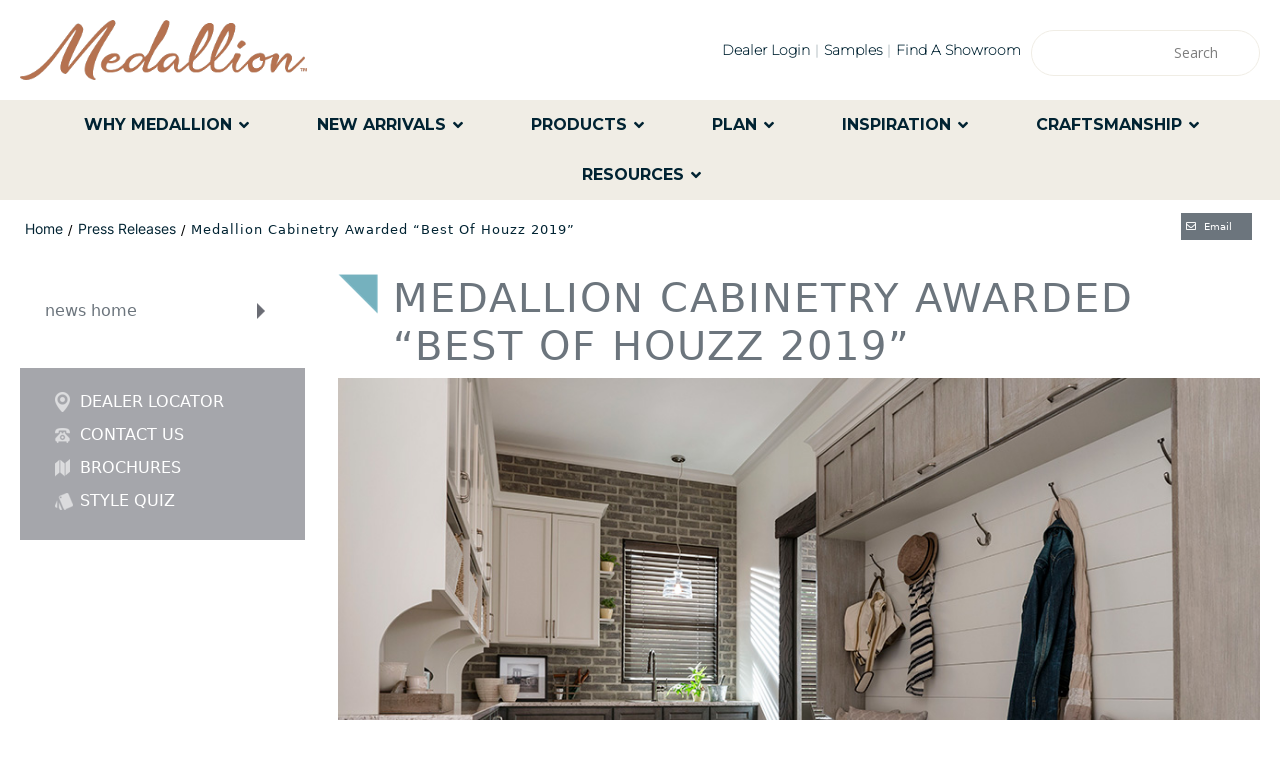

--- FILE ---
content_type: text/html; charset=utf-8
request_url: https://www.google.com/recaptcha/api2/anchor?ar=1&k=6LcZdoMUAAAAAG-TNEMkHpggF4UeywLjN3kS4jHV&co=aHR0cHM6Ly9tZWRhbGxpb25jYWJpbmV0cnkuY29tOjQ0Mw..&hl=en&v=7gg7H51Q-naNfhmCP3_R47ho&theme=light&size=normal&anchor-ms=20000&execute-ms=30000&cb=54625f2ygb2
body_size: 48972
content:
<!DOCTYPE HTML><html dir="ltr" lang="en"><head><meta http-equiv="Content-Type" content="text/html; charset=UTF-8">
<meta http-equiv="X-UA-Compatible" content="IE=edge">
<title>reCAPTCHA</title>
<style type="text/css">
/* cyrillic-ext */
@font-face {
  font-family: 'Roboto';
  font-style: normal;
  font-weight: 400;
  font-stretch: 100%;
  src: url(//fonts.gstatic.com/s/roboto/v48/KFO7CnqEu92Fr1ME7kSn66aGLdTylUAMa3GUBHMdazTgWw.woff2) format('woff2');
  unicode-range: U+0460-052F, U+1C80-1C8A, U+20B4, U+2DE0-2DFF, U+A640-A69F, U+FE2E-FE2F;
}
/* cyrillic */
@font-face {
  font-family: 'Roboto';
  font-style: normal;
  font-weight: 400;
  font-stretch: 100%;
  src: url(//fonts.gstatic.com/s/roboto/v48/KFO7CnqEu92Fr1ME7kSn66aGLdTylUAMa3iUBHMdazTgWw.woff2) format('woff2');
  unicode-range: U+0301, U+0400-045F, U+0490-0491, U+04B0-04B1, U+2116;
}
/* greek-ext */
@font-face {
  font-family: 'Roboto';
  font-style: normal;
  font-weight: 400;
  font-stretch: 100%;
  src: url(//fonts.gstatic.com/s/roboto/v48/KFO7CnqEu92Fr1ME7kSn66aGLdTylUAMa3CUBHMdazTgWw.woff2) format('woff2');
  unicode-range: U+1F00-1FFF;
}
/* greek */
@font-face {
  font-family: 'Roboto';
  font-style: normal;
  font-weight: 400;
  font-stretch: 100%;
  src: url(//fonts.gstatic.com/s/roboto/v48/KFO7CnqEu92Fr1ME7kSn66aGLdTylUAMa3-UBHMdazTgWw.woff2) format('woff2');
  unicode-range: U+0370-0377, U+037A-037F, U+0384-038A, U+038C, U+038E-03A1, U+03A3-03FF;
}
/* math */
@font-face {
  font-family: 'Roboto';
  font-style: normal;
  font-weight: 400;
  font-stretch: 100%;
  src: url(//fonts.gstatic.com/s/roboto/v48/KFO7CnqEu92Fr1ME7kSn66aGLdTylUAMawCUBHMdazTgWw.woff2) format('woff2');
  unicode-range: U+0302-0303, U+0305, U+0307-0308, U+0310, U+0312, U+0315, U+031A, U+0326-0327, U+032C, U+032F-0330, U+0332-0333, U+0338, U+033A, U+0346, U+034D, U+0391-03A1, U+03A3-03A9, U+03B1-03C9, U+03D1, U+03D5-03D6, U+03F0-03F1, U+03F4-03F5, U+2016-2017, U+2034-2038, U+203C, U+2040, U+2043, U+2047, U+2050, U+2057, U+205F, U+2070-2071, U+2074-208E, U+2090-209C, U+20D0-20DC, U+20E1, U+20E5-20EF, U+2100-2112, U+2114-2115, U+2117-2121, U+2123-214F, U+2190, U+2192, U+2194-21AE, U+21B0-21E5, U+21F1-21F2, U+21F4-2211, U+2213-2214, U+2216-22FF, U+2308-230B, U+2310, U+2319, U+231C-2321, U+2336-237A, U+237C, U+2395, U+239B-23B7, U+23D0, U+23DC-23E1, U+2474-2475, U+25AF, U+25B3, U+25B7, U+25BD, U+25C1, U+25CA, U+25CC, U+25FB, U+266D-266F, U+27C0-27FF, U+2900-2AFF, U+2B0E-2B11, U+2B30-2B4C, U+2BFE, U+3030, U+FF5B, U+FF5D, U+1D400-1D7FF, U+1EE00-1EEFF;
}
/* symbols */
@font-face {
  font-family: 'Roboto';
  font-style: normal;
  font-weight: 400;
  font-stretch: 100%;
  src: url(//fonts.gstatic.com/s/roboto/v48/KFO7CnqEu92Fr1ME7kSn66aGLdTylUAMaxKUBHMdazTgWw.woff2) format('woff2');
  unicode-range: U+0001-000C, U+000E-001F, U+007F-009F, U+20DD-20E0, U+20E2-20E4, U+2150-218F, U+2190, U+2192, U+2194-2199, U+21AF, U+21E6-21F0, U+21F3, U+2218-2219, U+2299, U+22C4-22C6, U+2300-243F, U+2440-244A, U+2460-24FF, U+25A0-27BF, U+2800-28FF, U+2921-2922, U+2981, U+29BF, U+29EB, U+2B00-2BFF, U+4DC0-4DFF, U+FFF9-FFFB, U+10140-1018E, U+10190-1019C, U+101A0, U+101D0-101FD, U+102E0-102FB, U+10E60-10E7E, U+1D2C0-1D2D3, U+1D2E0-1D37F, U+1F000-1F0FF, U+1F100-1F1AD, U+1F1E6-1F1FF, U+1F30D-1F30F, U+1F315, U+1F31C, U+1F31E, U+1F320-1F32C, U+1F336, U+1F378, U+1F37D, U+1F382, U+1F393-1F39F, U+1F3A7-1F3A8, U+1F3AC-1F3AF, U+1F3C2, U+1F3C4-1F3C6, U+1F3CA-1F3CE, U+1F3D4-1F3E0, U+1F3ED, U+1F3F1-1F3F3, U+1F3F5-1F3F7, U+1F408, U+1F415, U+1F41F, U+1F426, U+1F43F, U+1F441-1F442, U+1F444, U+1F446-1F449, U+1F44C-1F44E, U+1F453, U+1F46A, U+1F47D, U+1F4A3, U+1F4B0, U+1F4B3, U+1F4B9, U+1F4BB, U+1F4BF, U+1F4C8-1F4CB, U+1F4D6, U+1F4DA, U+1F4DF, U+1F4E3-1F4E6, U+1F4EA-1F4ED, U+1F4F7, U+1F4F9-1F4FB, U+1F4FD-1F4FE, U+1F503, U+1F507-1F50B, U+1F50D, U+1F512-1F513, U+1F53E-1F54A, U+1F54F-1F5FA, U+1F610, U+1F650-1F67F, U+1F687, U+1F68D, U+1F691, U+1F694, U+1F698, U+1F6AD, U+1F6B2, U+1F6B9-1F6BA, U+1F6BC, U+1F6C6-1F6CF, U+1F6D3-1F6D7, U+1F6E0-1F6EA, U+1F6F0-1F6F3, U+1F6F7-1F6FC, U+1F700-1F7FF, U+1F800-1F80B, U+1F810-1F847, U+1F850-1F859, U+1F860-1F887, U+1F890-1F8AD, U+1F8B0-1F8BB, U+1F8C0-1F8C1, U+1F900-1F90B, U+1F93B, U+1F946, U+1F984, U+1F996, U+1F9E9, U+1FA00-1FA6F, U+1FA70-1FA7C, U+1FA80-1FA89, U+1FA8F-1FAC6, U+1FACE-1FADC, U+1FADF-1FAE9, U+1FAF0-1FAF8, U+1FB00-1FBFF;
}
/* vietnamese */
@font-face {
  font-family: 'Roboto';
  font-style: normal;
  font-weight: 400;
  font-stretch: 100%;
  src: url(//fonts.gstatic.com/s/roboto/v48/KFO7CnqEu92Fr1ME7kSn66aGLdTylUAMa3OUBHMdazTgWw.woff2) format('woff2');
  unicode-range: U+0102-0103, U+0110-0111, U+0128-0129, U+0168-0169, U+01A0-01A1, U+01AF-01B0, U+0300-0301, U+0303-0304, U+0308-0309, U+0323, U+0329, U+1EA0-1EF9, U+20AB;
}
/* latin-ext */
@font-face {
  font-family: 'Roboto';
  font-style: normal;
  font-weight: 400;
  font-stretch: 100%;
  src: url(//fonts.gstatic.com/s/roboto/v48/KFO7CnqEu92Fr1ME7kSn66aGLdTylUAMa3KUBHMdazTgWw.woff2) format('woff2');
  unicode-range: U+0100-02BA, U+02BD-02C5, U+02C7-02CC, U+02CE-02D7, U+02DD-02FF, U+0304, U+0308, U+0329, U+1D00-1DBF, U+1E00-1E9F, U+1EF2-1EFF, U+2020, U+20A0-20AB, U+20AD-20C0, U+2113, U+2C60-2C7F, U+A720-A7FF;
}
/* latin */
@font-face {
  font-family: 'Roboto';
  font-style: normal;
  font-weight: 400;
  font-stretch: 100%;
  src: url(//fonts.gstatic.com/s/roboto/v48/KFO7CnqEu92Fr1ME7kSn66aGLdTylUAMa3yUBHMdazQ.woff2) format('woff2');
  unicode-range: U+0000-00FF, U+0131, U+0152-0153, U+02BB-02BC, U+02C6, U+02DA, U+02DC, U+0304, U+0308, U+0329, U+2000-206F, U+20AC, U+2122, U+2191, U+2193, U+2212, U+2215, U+FEFF, U+FFFD;
}
/* cyrillic-ext */
@font-face {
  font-family: 'Roboto';
  font-style: normal;
  font-weight: 500;
  font-stretch: 100%;
  src: url(//fonts.gstatic.com/s/roboto/v48/KFO7CnqEu92Fr1ME7kSn66aGLdTylUAMa3GUBHMdazTgWw.woff2) format('woff2');
  unicode-range: U+0460-052F, U+1C80-1C8A, U+20B4, U+2DE0-2DFF, U+A640-A69F, U+FE2E-FE2F;
}
/* cyrillic */
@font-face {
  font-family: 'Roboto';
  font-style: normal;
  font-weight: 500;
  font-stretch: 100%;
  src: url(//fonts.gstatic.com/s/roboto/v48/KFO7CnqEu92Fr1ME7kSn66aGLdTylUAMa3iUBHMdazTgWw.woff2) format('woff2');
  unicode-range: U+0301, U+0400-045F, U+0490-0491, U+04B0-04B1, U+2116;
}
/* greek-ext */
@font-face {
  font-family: 'Roboto';
  font-style: normal;
  font-weight: 500;
  font-stretch: 100%;
  src: url(//fonts.gstatic.com/s/roboto/v48/KFO7CnqEu92Fr1ME7kSn66aGLdTylUAMa3CUBHMdazTgWw.woff2) format('woff2');
  unicode-range: U+1F00-1FFF;
}
/* greek */
@font-face {
  font-family: 'Roboto';
  font-style: normal;
  font-weight: 500;
  font-stretch: 100%;
  src: url(//fonts.gstatic.com/s/roboto/v48/KFO7CnqEu92Fr1ME7kSn66aGLdTylUAMa3-UBHMdazTgWw.woff2) format('woff2');
  unicode-range: U+0370-0377, U+037A-037F, U+0384-038A, U+038C, U+038E-03A1, U+03A3-03FF;
}
/* math */
@font-face {
  font-family: 'Roboto';
  font-style: normal;
  font-weight: 500;
  font-stretch: 100%;
  src: url(//fonts.gstatic.com/s/roboto/v48/KFO7CnqEu92Fr1ME7kSn66aGLdTylUAMawCUBHMdazTgWw.woff2) format('woff2');
  unicode-range: U+0302-0303, U+0305, U+0307-0308, U+0310, U+0312, U+0315, U+031A, U+0326-0327, U+032C, U+032F-0330, U+0332-0333, U+0338, U+033A, U+0346, U+034D, U+0391-03A1, U+03A3-03A9, U+03B1-03C9, U+03D1, U+03D5-03D6, U+03F0-03F1, U+03F4-03F5, U+2016-2017, U+2034-2038, U+203C, U+2040, U+2043, U+2047, U+2050, U+2057, U+205F, U+2070-2071, U+2074-208E, U+2090-209C, U+20D0-20DC, U+20E1, U+20E5-20EF, U+2100-2112, U+2114-2115, U+2117-2121, U+2123-214F, U+2190, U+2192, U+2194-21AE, U+21B0-21E5, U+21F1-21F2, U+21F4-2211, U+2213-2214, U+2216-22FF, U+2308-230B, U+2310, U+2319, U+231C-2321, U+2336-237A, U+237C, U+2395, U+239B-23B7, U+23D0, U+23DC-23E1, U+2474-2475, U+25AF, U+25B3, U+25B7, U+25BD, U+25C1, U+25CA, U+25CC, U+25FB, U+266D-266F, U+27C0-27FF, U+2900-2AFF, U+2B0E-2B11, U+2B30-2B4C, U+2BFE, U+3030, U+FF5B, U+FF5D, U+1D400-1D7FF, U+1EE00-1EEFF;
}
/* symbols */
@font-face {
  font-family: 'Roboto';
  font-style: normal;
  font-weight: 500;
  font-stretch: 100%;
  src: url(//fonts.gstatic.com/s/roboto/v48/KFO7CnqEu92Fr1ME7kSn66aGLdTylUAMaxKUBHMdazTgWw.woff2) format('woff2');
  unicode-range: U+0001-000C, U+000E-001F, U+007F-009F, U+20DD-20E0, U+20E2-20E4, U+2150-218F, U+2190, U+2192, U+2194-2199, U+21AF, U+21E6-21F0, U+21F3, U+2218-2219, U+2299, U+22C4-22C6, U+2300-243F, U+2440-244A, U+2460-24FF, U+25A0-27BF, U+2800-28FF, U+2921-2922, U+2981, U+29BF, U+29EB, U+2B00-2BFF, U+4DC0-4DFF, U+FFF9-FFFB, U+10140-1018E, U+10190-1019C, U+101A0, U+101D0-101FD, U+102E0-102FB, U+10E60-10E7E, U+1D2C0-1D2D3, U+1D2E0-1D37F, U+1F000-1F0FF, U+1F100-1F1AD, U+1F1E6-1F1FF, U+1F30D-1F30F, U+1F315, U+1F31C, U+1F31E, U+1F320-1F32C, U+1F336, U+1F378, U+1F37D, U+1F382, U+1F393-1F39F, U+1F3A7-1F3A8, U+1F3AC-1F3AF, U+1F3C2, U+1F3C4-1F3C6, U+1F3CA-1F3CE, U+1F3D4-1F3E0, U+1F3ED, U+1F3F1-1F3F3, U+1F3F5-1F3F7, U+1F408, U+1F415, U+1F41F, U+1F426, U+1F43F, U+1F441-1F442, U+1F444, U+1F446-1F449, U+1F44C-1F44E, U+1F453, U+1F46A, U+1F47D, U+1F4A3, U+1F4B0, U+1F4B3, U+1F4B9, U+1F4BB, U+1F4BF, U+1F4C8-1F4CB, U+1F4D6, U+1F4DA, U+1F4DF, U+1F4E3-1F4E6, U+1F4EA-1F4ED, U+1F4F7, U+1F4F9-1F4FB, U+1F4FD-1F4FE, U+1F503, U+1F507-1F50B, U+1F50D, U+1F512-1F513, U+1F53E-1F54A, U+1F54F-1F5FA, U+1F610, U+1F650-1F67F, U+1F687, U+1F68D, U+1F691, U+1F694, U+1F698, U+1F6AD, U+1F6B2, U+1F6B9-1F6BA, U+1F6BC, U+1F6C6-1F6CF, U+1F6D3-1F6D7, U+1F6E0-1F6EA, U+1F6F0-1F6F3, U+1F6F7-1F6FC, U+1F700-1F7FF, U+1F800-1F80B, U+1F810-1F847, U+1F850-1F859, U+1F860-1F887, U+1F890-1F8AD, U+1F8B0-1F8BB, U+1F8C0-1F8C1, U+1F900-1F90B, U+1F93B, U+1F946, U+1F984, U+1F996, U+1F9E9, U+1FA00-1FA6F, U+1FA70-1FA7C, U+1FA80-1FA89, U+1FA8F-1FAC6, U+1FACE-1FADC, U+1FADF-1FAE9, U+1FAF0-1FAF8, U+1FB00-1FBFF;
}
/* vietnamese */
@font-face {
  font-family: 'Roboto';
  font-style: normal;
  font-weight: 500;
  font-stretch: 100%;
  src: url(//fonts.gstatic.com/s/roboto/v48/KFO7CnqEu92Fr1ME7kSn66aGLdTylUAMa3OUBHMdazTgWw.woff2) format('woff2');
  unicode-range: U+0102-0103, U+0110-0111, U+0128-0129, U+0168-0169, U+01A0-01A1, U+01AF-01B0, U+0300-0301, U+0303-0304, U+0308-0309, U+0323, U+0329, U+1EA0-1EF9, U+20AB;
}
/* latin-ext */
@font-face {
  font-family: 'Roboto';
  font-style: normal;
  font-weight: 500;
  font-stretch: 100%;
  src: url(//fonts.gstatic.com/s/roboto/v48/KFO7CnqEu92Fr1ME7kSn66aGLdTylUAMa3KUBHMdazTgWw.woff2) format('woff2');
  unicode-range: U+0100-02BA, U+02BD-02C5, U+02C7-02CC, U+02CE-02D7, U+02DD-02FF, U+0304, U+0308, U+0329, U+1D00-1DBF, U+1E00-1E9F, U+1EF2-1EFF, U+2020, U+20A0-20AB, U+20AD-20C0, U+2113, U+2C60-2C7F, U+A720-A7FF;
}
/* latin */
@font-face {
  font-family: 'Roboto';
  font-style: normal;
  font-weight: 500;
  font-stretch: 100%;
  src: url(//fonts.gstatic.com/s/roboto/v48/KFO7CnqEu92Fr1ME7kSn66aGLdTylUAMa3yUBHMdazQ.woff2) format('woff2');
  unicode-range: U+0000-00FF, U+0131, U+0152-0153, U+02BB-02BC, U+02C6, U+02DA, U+02DC, U+0304, U+0308, U+0329, U+2000-206F, U+20AC, U+2122, U+2191, U+2193, U+2212, U+2215, U+FEFF, U+FFFD;
}
/* cyrillic-ext */
@font-face {
  font-family: 'Roboto';
  font-style: normal;
  font-weight: 900;
  font-stretch: 100%;
  src: url(//fonts.gstatic.com/s/roboto/v48/KFO7CnqEu92Fr1ME7kSn66aGLdTylUAMa3GUBHMdazTgWw.woff2) format('woff2');
  unicode-range: U+0460-052F, U+1C80-1C8A, U+20B4, U+2DE0-2DFF, U+A640-A69F, U+FE2E-FE2F;
}
/* cyrillic */
@font-face {
  font-family: 'Roboto';
  font-style: normal;
  font-weight: 900;
  font-stretch: 100%;
  src: url(//fonts.gstatic.com/s/roboto/v48/KFO7CnqEu92Fr1ME7kSn66aGLdTylUAMa3iUBHMdazTgWw.woff2) format('woff2');
  unicode-range: U+0301, U+0400-045F, U+0490-0491, U+04B0-04B1, U+2116;
}
/* greek-ext */
@font-face {
  font-family: 'Roboto';
  font-style: normal;
  font-weight: 900;
  font-stretch: 100%;
  src: url(//fonts.gstatic.com/s/roboto/v48/KFO7CnqEu92Fr1ME7kSn66aGLdTylUAMa3CUBHMdazTgWw.woff2) format('woff2');
  unicode-range: U+1F00-1FFF;
}
/* greek */
@font-face {
  font-family: 'Roboto';
  font-style: normal;
  font-weight: 900;
  font-stretch: 100%;
  src: url(//fonts.gstatic.com/s/roboto/v48/KFO7CnqEu92Fr1ME7kSn66aGLdTylUAMa3-UBHMdazTgWw.woff2) format('woff2');
  unicode-range: U+0370-0377, U+037A-037F, U+0384-038A, U+038C, U+038E-03A1, U+03A3-03FF;
}
/* math */
@font-face {
  font-family: 'Roboto';
  font-style: normal;
  font-weight: 900;
  font-stretch: 100%;
  src: url(//fonts.gstatic.com/s/roboto/v48/KFO7CnqEu92Fr1ME7kSn66aGLdTylUAMawCUBHMdazTgWw.woff2) format('woff2');
  unicode-range: U+0302-0303, U+0305, U+0307-0308, U+0310, U+0312, U+0315, U+031A, U+0326-0327, U+032C, U+032F-0330, U+0332-0333, U+0338, U+033A, U+0346, U+034D, U+0391-03A1, U+03A3-03A9, U+03B1-03C9, U+03D1, U+03D5-03D6, U+03F0-03F1, U+03F4-03F5, U+2016-2017, U+2034-2038, U+203C, U+2040, U+2043, U+2047, U+2050, U+2057, U+205F, U+2070-2071, U+2074-208E, U+2090-209C, U+20D0-20DC, U+20E1, U+20E5-20EF, U+2100-2112, U+2114-2115, U+2117-2121, U+2123-214F, U+2190, U+2192, U+2194-21AE, U+21B0-21E5, U+21F1-21F2, U+21F4-2211, U+2213-2214, U+2216-22FF, U+2308-230B, U+2310, U+2319, U+231C-2321, U+2336-237A, U+237C, U+2395, U+239B-23B7, U+23D0, U+23DC-23E1, U+2474-2475, U+25AF, U+25B3, U+25B7, U+25BD, U+25C1, U+25CA, U+25CC, U+25FB, U+266D-266F, U+27C0-27FF, U+2900-2AFF, U+2B0E-2B11, U+2B30-2B4C, U+2BFE, U+3030, U+FF5B, U+FF5D, U+1D400-1D7FF, U+1EE00-1EEFF;
}
/* symbols */
@font-face {
  font-family: 'Roboto';
  font-style: normal;
  font-weight: 900;
  font-stretch: 100%;
  src: url(//fonts.gstatic.com/s/roboto/v48/KFO7CnqEu92Fr1ME7kSn66aGLdTylUAMaxKUBHMdazTgWw.woff2) format('woff2');
  unicode-range: U+0001-000C, U+000E-001F, U+007F-009F, U+20DD-20E0, U+20E2-20E4, U+2150-218F, U+2190, U+2192, U+2194-2199, U+21AF, U+21E6-21F0, U+21F3, U+2218-2219, U+2299, U+22C4-22C6, U+2300-243F, U+2440-244A, U+2460-24FF, U+25A0-27BF, U+2800-28FF, U+2921-2922, U+2981, U+29BF, U+29EB, U+2B00-2BFF, U+4DC0-4DFF, U+FFF9-FFFB, U+10140-1018E, U+10190-1019C, U+101A0, U+101D0-101FD, U+102E0-102FB, U+10E60-10E7E, U+1D2C0-1D2D3, U+1D2E0-1D37F, U+1F000-1F0FF, U+1F100-1F1AD, U+1F1E6-1F1FF, U+1F30D-1F30F, U+1F315, U+1F31C, U+1F31E, U+1F320-1F32C, U+1F336, U+1F378, U+1F37D, U+1F382, U+1F393-1F39F, U+1F3A7-1F3A8, U+1F3AC-1F3AF, U+1F3C2, U+1F3C4-1F3C6, U+1F3CA-1F3CE, U+1F3D4-1F3E0, U+1F3ED, U+1F3F1-1F3F3, U+1F3F5-1F3F7, U+1F408, U+1F415, U+1F41F, U+1F426, U+1F43F, U+1F441-1F442, U+1F444, U+1F446-1F449, U+1F44C-1F44E, U+1F453, U+1F46A, U+1F47D, U+1F4A3, U+1F4B0, U+1F4B3, U+1F4B9, U+1F4BB, U+1F4BF, U+1F4C8-1F4CB, U+1F4D6, U+1F4DA, U+1F4DF, U+1F4E3-1F4E6, U+1F4EA-1F4ED, U+1F4F7, U+1F4F9-1F4FB, U+1F4FD-1F4FE, U+1F503, U+1F507-1F50B, U+1F50D, U+1F512-1F513, U+1F53E-1F54A, U+1F54F-1F5FA, U+1F610, U+1F650-1F67F, U+1F687, U+1F68D, U+1F691, U+1F694, U+1F698, U+1F6AD, U+1F6B2, U+1F6B9-1F6BA, U+1F6BC, U+1F6C6-1F6CF, U+1F6D3-1F6D7, U+1F6E0-1F6EA, U+1F6F0-1F6F3, U+1F6F7-1F6FC, U+1F700-1F7FF, U+1F800-1F80B, U+1F810-1F847, U+1F850-1F859, U+1F860-1F887, U+1F890-1F8AD, U+1F8B0-1F8BB, U+1F8C0-1F8C1, U+1F900-1F90B, U+1F93B, U+1F946, U+1F984, U+1F996, U+1F9E9, U+1FA00-1FA6F, U+1FA70-1FA7C, U+1FA80-1FA89, U+1FA8F-1FAC6, U+1FACE-1FADC, U+1FADF-1FAE9, U+1FAF0-1FAF8, U+1FB00-1FBFF;
}
/* vietnamese */
@font-face {
  font-family: 'Roboto';
  font-style: normal;
  font-weight: 900;
  font-stretch: 100%;
  src: url(//fonts.gstatic.com/s/roboto/v48/KFO7CnqEu92Fr1ME7kSn66aGLdTylUAMa3OUBHMdazTgWw.woff2) format('woff2');
  unicode-range: U+0102-0103, U+0110-0111, U+0128-0129, U+0168-0169, U+01A0-01A1, U+01AF-01B0, U+0300-0301, U+0303-0304, U+0308-0309, U+0323, U+0329, U+1EA0-1EF9, U+20AB;
}
/* latin-ext */
@font-face {
  font-family: 'Roboto';
  font-style: normal;
  font-weight: 900;
  font-stretch: 100%;
  src: url(//fonts.gstatic.com/s/roboto/v48/KFO7CnqEu92Fr1ME7kSn66aGLdTylUAMa3KUBHMdazTgWw.woff2) format('woff2');
  unicode-range: U+0100-02BA, U+02BD-02C5, U+02C7-02CC, U+02CE-02D7, U+02DD-02FF, U+0304, U+0308, U+0329, U+1D00-1DBF, U+1E00-1E9F, U+1EF2-1EFF, U+2020, U+20A0-20AB, U+20AD-20C0, U+2113, U+2C60-2C7F, U+A720-A7FF;
}
/* latin */
@font-face {
  font-family: 'Roboto';
  font-style: normal;
  font-weight: 900;
  font-stretch: 100%;
  src: url(//fonts.gstatic.com/s/roboto/v48/KFO7CnqEu92Fr1ME7kSn66aGLdTylUAMa3yUBHMdazQ.woff2) format('woff2');
  unicode-range: U+0000-00FF, U+0131, U+0152-0153, U+02BB-02BC, U+02C6, U+02DA, U+02DC, U+0304, U+0308, U+0329, U+2000-206F, U+20AC, U+2122, U+2191, U+2193, U+2212, U+2215, U+FEFF, U+FFFD;
}

</style>
<link rel="stylesheet" type="text/css" href="https://www.gstatic.com/recaptcha/releases/7gg7H51Q-naNfhmCP3_R47ho/styles__ltr.css">
<script nonce="7vrHXcAKAS3xJ9ij_IGBkA" type="text/javascript">window['__recaptcha_api'] = 'https://www.google.com/recaptcha/api2/';</script>
<script type="text/javascript" src="https://www.gstatic.com/recaptcha/releases/7gg7H51Q-naNfhmCP3_R47ho/recaptcha__en.js" nonce="7vrHXcAKAS3xJ9ij_IGBkA">
      
    </script></head>
<body><div id="rc-anchor-alert" class="rc-anchor-alert"></div>
<input type="hidden" id="recaptcha-token" value="[base64]">
<script type="text/javascript" nonce="7vrHXcAKAS3xJ9ij_IGBkA">
      recaptcha.anchor.Main.init("[\x22ainput\x22,[\x22bgdata\x22,\x22\x22,\[base64]/[base64]/[base64]/[base64]/[base64]/[base64]/[base64]/[base64]/[base64]/[base64]\\u003d\x22,\[base64]\\u003d\x22,\x22bVtVw74Rwow6wr7DjsKow7fDlWlgw7EKw7DDlh07QMO/wpx/eMKPIkbCtRrDsEoeQMKfTV/CixJkFcK3OsKNw7vCkQTDqEQ9wqEEwptrw7Nkw7nDtsO1w6/DlMK/fBfDlQo2U19BFxIkwqpfwoklwq1Gw5tPBB7CtiXCj8K0wosuw4liw4fCp0QAw4bCmDPDm8Kaw73CvkrDqTHCgsOdFRlHM8OHw7FTwqjCtcO0wrstwrZIw7ExSMOiwo/Dq8KAMnrCkMOnwowfw5rDmQM8w6rDn8KEIkQzYQPCsDNHYMOFW1PDrMKQwqzCpj/Cm8OYw4HCl8KowpIyRMKUZ8KUEcOZwqrDhGh2wpRhwrXCt2k3KMKaZ8K1VijCsGEzJsKVwpjDhsOrHhwWPU3Cl1XCvnbCjF4kO8OPRsOlV0rCgmTDqQbDjWHDmMOQT8OCwqLCsMOHwrV4NQbDj8OSAsOfwpHCs8KBKMK/RRhXeEDDgsOjD8O/PFYyw7xxw4vDtToFw6HDlsK+woI+w5ogW1QpDiVKwpphwqjClWU7YcKzw6rCrRUjPArDiBZPAMK+fcOJfx3Di8OGwpAyO8KVLhV3w7Ezw6HDjcOKBQPDgVfDjcK2C3gAw7PCn8Kfw5vCqMOKwqXCv08Gwq/CixPCu8OXFEhjXSkswozCicOkw4XCr8KCw4EIYR5zWkUWwpPCrmHDtlrCqcOUw4vDlsKWdWjDkmTCosOUw4rDtMKkwoEqKAXClhoyMCDCv8O6MnvCk2jCkcOBwr3ChHMjeQd4w77DoV7CsghHDUVmw5TDlD1/[base64]/CgwXCrsK9E8O2VHPDscOuR8KuKMOOw7JAwo/CgMO6SQgoU8OUdxEhw51+w4RxSTYNQ8O8UxNkcsKTNwDDkG7Cg8Kiw7R3w73CpcKFw4PCmsK3eG4jwpZsd8KnOBfDhsKLwolKYwtXwq3CpjPDjAIUIcO/wqNPwq1xasK/TMOOwpvDh0cGTTleYmzDh1DClVzCgcONwqfDucKKFcK8AU1EwovDrDomJMKWw7bChkQANUvCszRswq1/MsKrCjjDj8OoA8KAaSV0SCcGMsOZMzPCncOMw5M/[base64]/[base64]/CjVTDqMKowofDmMKke8KkHFAyKXsNRUd/wqMvLiTDhMKtwqNcGT8vw54XDWvCgcOXw4TClUXDqMOCYcOALcK7wqY0W8OmbD8cRFsNRzLDkxvDq8KhTcOjw6TCh8KQZznDscKLaTHDnMKqcBkuCsKcccO/wp/DuTDCn8KOwqPDgMOWwqPDm08QAT8YwqMDKxrDo8KUw5crw6Ukw40ywpTDrMK/LHsiw7xTwqzCpGLCgMO3PsOnAMOUwpbDgsKITwU8woE3dXYvKMOZw4DCpSLDj8KRwqEOR8KpTTMCw4/CvHjDgDDDrELCrMOnwpRNT8O8woDCksKeSsKQwoVJw6jCvkzCo8OhecKYwr81wpdmC14cwr7CucOWQmBdwrl5w6nCnWJLw5YPDhkew7s9w4fDpcOfOxI/HFPCq8Olw60yfsK0wrXCoMOyHsKnJ8OUEsOmYRHCm8Kqw4nDn8OpM0lXKUzDin5bwo3CtlPChcO6McOXU8OjTFwOJMKnw7PDu8O+w6F3NcOaY8OHXsOmNcOMwrFBwqwow5bCiVcpwonDjnpDwrTCpihIwrfDjG1mZ3tpOMK1w74SOcKZKcOwcMOhA8O/UVknwpBBUB3DnsOvwrXDjGPCrk01w6EbEcOkOMKIwojDsm1Je8Osw5rDthU8w53ClcOCwqVyw4fCqcK7CivCtsOGWmEIw6jCjcK/w7IawpcKw73DkRhTwq/DtXFew4rCl8OlNcK7woADZcKSwpx2w4Ubw5jDuMOtw49BAsOrw4nCj8KBw6RewoTCrcObw7rDn1/Cgh0mMSLDqW1keRx+D8OOW8OCw54gwrFXw7DDrjgow40/wpbDqSjCrcK+wqnDn8OXIMORw79uwpJqGVhHNMObw7Iyw6HDj8OxwoDCpFjDvsOdEBI7YMKwACdtQyA2cx/DmAQ/w5DCv1MkJ8KlEsOTw67Cs13CkH0QwrEZd8OPGCpdwpBwMUnDvMKRw6JRw4VhKlLDnWIoWsKtw7VOKcO1F2jCncKIwo/DjiTDtcO/wrV5w5FVc8OWQMKpw4zDmMKTajDCk8O+w7fCpcO0cjjCoVzDkTt/wpUbwpbCqsOVRW7ChRLCmcOlDSvCrsOuwqZyBsOaw7sXw6oEHjkBW8K8OkzChMOTw5paw6/CnsKAw7MyIg3CgEjClzAtw7AXwoJDaVsmwoIMdQPCglEuw6XCn8K2CRULwoV4wo11wr/[base64]/N24DdG49wq8AwpxYwovDtMO1ZcODw4nDnsKhWzcueXbDvsOWw48xw7dfw6DDgj3CtsOSwrhyw6DDoiHCo8O0SQUidCTDjsOOUy4hw7zDownClcO0w5lpd357wqwlCcK/WcK2w48Uwod+M8O+w5TCosOqAcKowrNKCCLDqVt4BsKVVTTClFUVwpbCqWIpw7EAYsKLThvCv2DCu8KYeynCkQ0/w6VuCsKzBcKjLQgqXA/Cv1XCjsKHEiDCj1jDqUhDMcK0w743w6HCusKORgBPIUpMKcOGw6zCq8OSwqTCuwlRw7NxMi7CssOkHmXDicOEwo0sBMO3wp/[base64]/DkVE6bTg/KMOMwpjDscKAOEvDrR7DowxfMsK3w4HDqsKBwp/Cr0kNwpbCi8OtKMKkwr0+bVHClsOVMR9Gw7LCtTbCuzYKwo1fARceETbChWjCu8KkWwPDmMK2wo5QesOGwqDChcOIw5/ChMK3woTCinHDh3rDuMO+UVzCqMOASzzDssOKwoPCoWLDncKtRCzCtcKJT8KRwozDiiXDhx5Fw5cILDHCvsOzTsO8S8O+AsOmTMKEw5wMXVTCgTzDr8K/HMKKw47DnTXCkktxwrzCtsOewp3DtMKqODPDncOKw4ITBkbCusKwPEowSn/DgcKCbQkMQsKZIsK6Q8KSw7/[base64]/DosKjw5nDp8KfOsK1S8KOwqPCvcOFwo/DrMOAEcObwoJIwo5GYsOLw57CtMOtw4vDn8KOw5bCrys8wpDCq1dJCWzCgBnCpg0nwo/Cp8OdfcOZwp7DmMKxw4lOA0vCjAfDosKTwqzCoG4Ewr8AVcOCw7fCpsO3w4bCjcKMfcOkBsK/[base64]/UsKnClnDu21WH8KFw67Cih3DnMOvTVQbwoQEwrk7woJsUl9Vw7ZDw6rCkjIFDsOOO8KmwpV5Lkw9JRXCmxUqw4fDiDnDo8KVLW3CtMOOMcOMw5LDicO9LcOOFMOBN0zClMOxFBZcw4gFYsKQGsOfwr3DnH8/a07DrTt8w4puwrFWZgUZMsKyW8Odwqgow6xzw5d3VcKvwpdgwplOQ8KRT8K/[base64]/Dt8K0wqsvwrrDhzEXwpbDjMKcOsKwwqV5S8OZXULCoTrDoMKXwrvCsyUeZcO7woRVFmMURE/[base64]/w5RDwozCjMO5w7dewpfDlREsOQNfwpnCk8Oww4zChlLDkAzDksOqwosbw6XCnDESwo3CijrDmMKHw7LDk34Cwrpvw5NWw6HDun3CrHXDi3nDgcOUMy/CssO8wpjDrX90w49qI8O0wopzMcORXMOTw7jDg8O3BTLCtcOCw4NGwq1Fwp7CoXFgOXHDn8Okw5nCoC1qT8Owwq3CksK+ZjXDm8Ofw75WSsOXw5gKEcKGw5Y0GsKFVhrDpsK9JMOHNFTDik1dwogMblLCncKhwq/DgMOxwpXDrcOte0wsworCj8K5woVpE1HDsMOTS2vDqcOWGk7DtMOWw5ooP8Kfa8KTw4oRGGvClcK7w7XDvzPDicKew7/CjEvDmcK2wrIESFNHOHUbwo3DucOLOS3DtikgUMOKw595w70Mw5cGGC3Cv8O/GQ7CkMORbsOPw6zDgGp5w5/CsyRjwoJIw4zDiQnDscKRwq58G8OVwofDo8OrwoHDq8KVw5kCJAPDrX8KccOsw6vCscKMw7LClcOYw4zCjMOGCMOIQRbCl8OmwppAAwN5e8O/[base64]/[base64]/DpMOTw7HCmjTDlDTCtMOJw4TDp8OHw4U3w47DocOuw7nDrQ1WCcK4wpDDn8KZw6IrfcOpw7XCocO7wpMLAsOFOSbCow4Kw7/CnMKbKhjDvS95wrhBRydHK2HCi8OYZyYMw4g2wp4nYCZyZU8Xw5XDr8KZwowrwok9NF0AfMKqORdxE8KAwpzClMK+HMO3ZcOvw7HCu8K0BsO0HMKiw68ewrQ7w53CsMKGw6Azwrpiw5jDh8K/[base64]/Du3rDjDLChMKzVVx0FMKZw7cGD0nDo8Kswo0MBWLCmsK8ZsK2LCseN8K3VhI4MMKjR8KKF3gfccKyw4nDvMObNsO6al4Zw7LCgDIpw6vDlCTDv8KCw7YOI2XCkcKWR8K/NMOLV8KQAiJQw7k0w5fCmwvDnMKGMlHCpMKIwqDDnsK1DcKKH04yNsK2w7bDgCoWb2Atwo/DgcOkG8KTb2tZV8KvwqTDhMKVwoxnw4rDl8OMMAvDthsldSx+ccOGw5MuwpvDrH7DtMOWJMOefsOyTVdgwqZ+SCwsdH1OwrsJw7jDl8KGB8KDwo/DkmvCk8OZDMOyw5dfwoshw6IpVGB8fD3DkhxAWsKSwpF8aW/DisOMWm9Ew7RZacOlCsK6aTU1w4g4LcOAwpbDhsKcbwjCsMOPFms2w48qbR5fQ8KAwpXCuVd1PMO5w57CicK2wqfDlSDCjcOvw7/Di8OIfcOuwoDDq8OGNcKgwqbDlMOiw5IyHcO1wq41w53CihRkwo4AwoE8wownYCXCkCdZw58dYMOfRMOqUcKtw5RIPcKDcsKrw6nDicOleMKZw43ClUAzbAXDuXHDoz7Ct8KawpN6w6cswpENOMKbwoJGw5BmKWzCpsKjwp/CocO/wrHDrcOpwpPCm3TCn8Kjw6ZCw4wTwq3DpUzCvmrCiCJQQMK8w6htw6/DmDTDnW3CtxEAB2zDkkzDh2opw7BZXVDCh8Kow4LDtsOVw6ZeXcOeA8OSDcOlAsKFwrMww7oZL8OJwpkewqvDmyEaLMONAcOuFcKlUUDCiMOqai/Ci8KPw53CqXjCvy4mUcOXw4nCvnlDLxl9woXDqMKOwq4qw5o5wrTCnj5ow7DDjMOzwo1WK2vCjMKIAFc3MXbDvsKnw6c5w4FRDcKqe2jDm0wSHcKhwqPCjFBjER4ow5bDj05wwpM/wq7Cp0TDolFOP8KIdFnCgcKlwq8pViDDoWTCjjFPwrfDjMKab8KVw715w73Ct8KzGXYoKcO1wrHCr8KCbsOJS2nDvGMARMObw6/CkzJBw5cwwptQQQnDq8OhWh/DjGJje8O9w5EOZGDCt03DnMKxw4HClTHCtMK2w7sMwozDsBcrJC8NHXJQw5shw4vCmwHCsQzDthNVw5tMcncJHAfDvcOWPcOuw4YqMBlYQSTDgcKGaUJ7XmMHTsO2VMKAChZaSlHCm8OJQMO+F11aPwF4A3EcwonDkWxPVsOswr/CnHfCgQ16w54GwrYxIUkfw5XCp1zCiVbDr8Ktw45ww5EXesO5w7gqwqTCt8KUO0vDgMOMTcKpMcKCw4rDpMOPw6/CnyHDohlTJyHCoxk+PV/CscOYw64Sw4/CiMKdw4vDjlU8wrYDa27Dmyh+wp/CviDCllh5worCtXnDtlvDmcKfw7IIXsKBNcK5w4fCpsOMTWFAw77Du8OqNDcKdsKdRR/Dthoow4HDoghyZMOewoZ8KjLDpVR5w5LDsMOlw4kewqxowp7DvMOwwoxhJWrCsBROwoBKw63Dt8OdMsOzwrvDvcKmU09ow4oqCsK7XjTDuy5dKk/DscKHTljDvcKdw4fDlD18w6XCusOpwpQzw6fCo8KGw7XCmMKGMsK0QmxsVMOww6AlQmjCssOFwrnCt0vDhMO7w4nCoMOSdBZhfhDCvh/Cn8KDHQTDlz7DllbCrMOOw6t/wqd8w7zCssKvwpjCmsK7JmLDssOTwolZGwlpwo09JsORLsKUKsKgwrVKw7XDu8Oiw7t1c8KYwrrDqwUfwo/Dq8OwbMKrwqYbTsOJdcK4HcOzS8OVw6/CqwzDisO8acKCAhzCp13Dk1Upwrd7w4DDqmrDvHDCtMOMSMOwbkvDo8OSD8KveMO5HTnCmMOVwpjDskJ7HsOZOsKUw47CjjXDn8KiworClsK/bsKZw6bCgMOiw6HDnh4qJMKLdsK7GBYuH8OpZA/CjjfDqcKcIcKyG8K+w63ChcKtMnfCpMK/[base64]/CgMOzclzCocK+QWLCg8KuP0Jvw43Dg8OMw6nDi8OjJV8rVsKcw5p+F09wwps7I8KZW8K0w6ZSUMKuNAMFUcO6N8OPw5/Do8O/w7k2dsOPAxfClMOINhnCtMOgwoDCrGLDv8OIL0lBMcOvw7vDiVgQw4/Cp8KeVsOiwoMCFsKqUjHCosK3wqDCtibCgQIHwp8PQl59wpPCuSFHw4dEw5HCj8KNw4rDs8OXP0Yywo9EwrR8MsO8fXHCgiHCsCl4w7XCssK+DMKNYlRRw7BNwqPCnEgfThlfPzZVw4fCscK0O8KJwp3Cg8OTcw0BK2xcKCzCoFDDs8OAdm/[base64]/DhDRcwr3Dv2JoJcOWwoHDsMKtwr9Yw5rCnldoEsKQdMK8wqFEw4LDt8OewqHCnsKzw6HCrcKUQEDCvDlSZ8K0IEtKR8OQH8KPwo7DnsOtb1TCsGzDq1/DhRdaw5ZRwpU/fsOTwrrDpT0QImB1w4UNPyBaw47Chk80w40nw4N/w6Z3AMOic3M/wozDmEbCmsO2woLCqsOGw5JULzfCi3E/[base64]/w5XClsKKJho8DgE0wrVhb8Ouw5LDnFZgw4xqWDoUw6R3w6HCgyUJPDZOw6ZxcsO2NMK3woXDmcOJw7J6w7jCq1DDuMO7wqUjIsKzwptzw6ZYZ1FZw6crdMKuG0DDjsOtNcOfe8K3P8O/[base64]/Cq8OfwpF/WMOCMyjCt8KCwonCrMKnwqhPM0bCtgXCrMOfcH4jw7/DiMOVGgXCvw/DmQ5vwpfCvsOGX0sTYXIiwp0gw6bCsRpGw5REUMOiw5Yiw6k9w6LCmylgw41OwqzDjklkEMKJeMOGWUDDsXpFdsObwrd1wrzCvy1dwrh1wrkqfsKJw5dswqfDmsKEwr0UambCnnvChsOfaWrCssOdOnHDjMKYwpwpYnQFF11OwrE8ZcKKBFlhTVEFZ8KOMMKLw59CMj/DpjcBw6kLw499wq3ClDLCmsOkUXMGKMKCD1VvM2TDlnVLdsKaw4EvcsKrQEjCh28+LhXDlcKhw43DnMKZw6zDuEDDrcK6XmvCoMOXw5/DjcKaw4B0Cn84w55cPcKxwo9kw6UeF8KWFhzDisKTw7XDisOuwqXDkzN8w6w/O8Onwq7DuSPDtcKqIMOOw4Uew7N+w68Awq5DYQrDsG07w4AFQ8O/[base64]/[base64]/CkMK0w65pwqZIe05Rw7Vkw4rCm8KbGxlMBE7Dv0HDjcKtwpvDiisqw7gCw6XDjTfDgcKyw6vCmXw1w5Rww50ZfcKiwrbCrizDsHwvdV5jwqPCjhbDmW/Cuztqw6vCsRDCq2MTw4o7w4/DgwfCvMK0V8KmwpvDtcOEw4IPGBlUw6l3G8KYwpjChDLCksKkw6wmwrvCr8KQw6/CnXphwpPDqX9MIcOQag10wqbClMOBw6fDjmpVUcK5eMKKw59zeMO7HExXwpUgb8Ojw7Bxw5hCw6zCpHZiw6rDucKOwo3Cr8O8ABxzEcOHWCfDiknChyVQw6XDoMKwwoLDvGTDr8OlJw3DpMKIwqvCrMOyNAXCl0TCllMVwrzDv8K/PcKCQ8Kuw6lkwrnDs8OFwpoOw7/CjcKBw5fCkSbDn2pUQsOpwpwQP3vCo8KRw4jCtMOXwq3CngrCmcOew5/[base64]/w7XDvBXCr8Ogw7MqwowJP1HCusKNDcO+AyrCg8KZPVjCtMOEw4duEBdrw4gqLhREasO9w7xmwojCkcKdw4svQxXCuU84w59+w7gAw6EHw4AnwpTDv8Ocw7tRScKAD33Dp8KJwoEzwp/DiHjCn8O6w5s+YGNmw6vChsKQw4V1V2xYw7HCp0HCksOLJMKKw4jCpX5VwqliwqMtwpvCuMOhw4hYQw3DjDLDtVrCgsKBWsKHwqAbw6jDpsOJCjbCoX/CrUzCknrCksK1QMOtXsK+aVvCvcO4wpbCn8KMT8O3w6LDgcK/ecKrMMKFd8OSw6lVZ8O6PMOZwrPCmsK5wpZtw7ZJwr1TwoExw4HCl8Oaw47Co8OPHSQuOFxPV1Vqwqktw4/DjcO3w5LCqk/DvMOzQTsZw4BINkk0wphYVBbCpW7CgQ9pwqJWw54iwqJZwpQ0wpvDly5Yf8Osw67DtSo/wqjCjDTCjcKze8O+w7vDoMKWwrXDvMOuw4PDgU/Cs3h5w7rCmXZ6NcOEw4Mqwq7CiAnCpMKIdsKPwo3DpsO4JsOrwqpXEzDDpcKMDQB9Mwh9T0Rsb1XDkcOAUGoHw7hJwoULPSpTwpDDo8Obb25zYMKjDEJlVSsKOcOAdsOMTMKqCMK/wp0rwpRSwrk9wqYlw5RmfwoVOVR5wp4yTRjDusKzwrJ9wr3CiVvDmQDCgsOpw4XCgzDCksOOQMK+w7U0wrXCtmEnAC0MIMKkEiYcNsO0IcKmNgrChAPDisOxOg1swrUhw653wpTDrsOkbScya8KNw4/CmxjDsgHCn8OQwoTCi0oIXiQaw6JywozCkB3Dm1DCvldTwrzCpGLDjXrCvz/Du8OPw4UFw5t+AjXDmcKhwoEKwrcEEMK2w6rDqMOtwqrCsi9awpvCt8KNIcOdw6rDrMOqw6tnw7LDiMK0wqI2w6/CqsOfw5Ndw4rDs0YOwqvCrMKjw4FXw6Vaw5ooL8OJeyjDtlbDhcKswoo3wonDqMKzeFLCpsKawp3Ci1ZAE8Kiw5RvwpzCqcK9fcK9BWLCkCDCsl3DomUWRsKCWSTDhcKfwoMzw4FFYsKkwr/ClTjDs8OkM0bCsnZjUsK4b8KWP2zChxfCvX/[base64]/DsMKBwq3Crh03OcOUwrnDtMO2wrAeERvDncORwrxKesKywr3Dm8Orw7/DpcO1w6nDmz3DrcKzwqBfw6pZw7wSIsOXc8K0w7hiAcKbwpXClMO9w5RIVQUEJyLCsVTDomvDo2fDjWY0Y8KbTcO8FsK2WAd2w74TID7CryvCvMOSLsKZw63CgHpqwpNcO8O7O8OCwp8RdMKmZ8K/[base64]/DtcKRw6HDgcO5wrV+w4xcd0XDnijCkgTChA7DqcOKwoZWEsKAw5BrY8K1a8OPCMOwwoLCp8Kcw5wMwqpjw67CmBUTw4x8wq7DkQUjc8OPQcKCw7bCiMObBQUlw7nCmyhzVE5xYhDCrMOoEsKmPyY8RsK0R8OawpDClsOow4TDgsOsO1HCu8KXbMO/w5bCg8O5QVTCqHVzw5DCksOWQBPCmMK7w5/DoC7CksOOK8KrSMO2bcOHw6TCr8OPK8OswqRew4tgB8Oew6Vfwp0FexJCwrZ6wo/DusOowqppwqDCvsOQwqh5woHCuibDrsONw4/Dj2osPcKrw6jCkgNOw4ZQK8Ovw58HW8KlLw4qw4cUesKqTB4BwqcOw4BFwoF5QxFYHjbDi8OPQCzCgwgKw4HDpcKIw4nDnxDDtzfCpcOkwp4/w5PDkzZyEsOmwqwrw5jCr0/DtTjDlcKxw4jDgw3DjMK5woLDrXfDqsO8wrHClcKvwoTDklgKfMKPw4JAw5HCtMOGfEnCoMOSElDDvBnDuzwAwq3DsDzDoXHDl8KyMljCoMKkw59uWMKZGRApPArDrVolwqJeVijDsEHDgMOOw4IywoFMw5U6LcO3woU6F8K7wpF9bRoywqfDssO/A8KQc2Imw5JOfcKmw61dATE/[base64]/DoMKGc8OLFxLDnicyw7E3wogAEMK+PcKPw4/Dj8ODwp90QjtKL0DDijvDoCDDi8Orw5shVsK6wojDrFQFFlPDhWrDi8Kww77DoRc5w6nCn8OjI8OSDEQiw6bCrD8ewqxObMObw4DChGvCo8KcwrNnGMOQw63CtRnCgw7DocKQDQxnw4AYLTgbG8Kawoh3G3/[base64]/w7LCjVlFwptRwrDDu8OTWMOmwo3CsQVHwrE6c1fDn2fDqB83w74OcjvDsQ5Fwqtxw5V5K8KgYlR4w64VZsOaK24gw7V2w4nCi1Yyw5Btw6Viw63CmDJ0JBdtf8KEEsKWHcKdVkcvQ8OFwoLCt8OZw5geGcKUHcKQwprDnMOWNcORw7vDiWU/I8KaVE0cZ8O0wqh4fynDpMO0wqFNR1hPwrNFcMOfwo9hXMO0wqfCrE0Re1c8w6cRwrY6NUcwdMOeU8OYAirDgsOSwq3ChllJKsOVTFAywqrDncK9GMKmf8KswqtbwoDCkT80woc3bFXDiH0iw5UrF2zCrMKmWW5/fUDCrMOLZBvCqCjDix98YCxRwoTDgXjCk3RYw7DDgUAnw4kKwq44AsOMw5tmC0fDkcKCw7x4CysbCcOdwrTDnmQNYhvDlw/CqMOZwqpEw73Dpj7DmMOIQsKUwq7CncO/w5wAw4lBw7bDkcOFwqEUwoJrwqzDtcOFPsO/f8KuT1QYNsOnw5HCl8ObNMKxw4/Ci1zDrMOIQwDDmsOYUxFiwp1Tf8OsSMOzC8OWJMK3w7jDq2Rtwol/w6o9wq4/w6PCp8KswpHDnGjDvVfDpWxyTcOINcOYwqMnw7rDqRLDpsONUcONw4osRTM3w5IEwpodQMKWw50dPAkWw6vCvklPUsKGCxTCnjxzw60hXiLCnMOKQcOUwqbChE4PworCjsK4b1HDoUpIwqIXEMKOSMOpYgV0H8KJw5DDp8O3MQN8Zx8/worCsQbCtFjDu8OyQB0cK8OQN8O3wpZ5DMOrw4jCuCzDjhTCizHDmBxQwp1iY15wwrzCnMK9dyzDrsOuw7XCtF5Ywr8dw6PCmCTCosKIM8K/wqLCg8KAw4LDjiHDtcOwwrNFCVDDjcKjwqvDi3ZzwoNTHzHDrwtJM8Okw6LDjgxcw4F4BV7DucKvUV5kKVw+w4vCnMONcUbDvwV/[base64]/Cp8OgwrjDoBXDsMK0IsKlw43CvDHDrsO4wovCjmzCsjl4wr4ewoUyFE3Cv8OZw4HDpMOuFMOyQi/CjsO4NjRww7glX3HDu1rCg0k/OcOITWLDgnLCvMKUwpPCtsKFXXA/wpTDk8KYwoRTw4Ybw7fCrjTDo8K6w4ZNw41gw7NEwoBqb8OuJxfDo8O4wrbCpcOAIsOZw5bDmUM0Y8OeLnnDjX9GYcOaPsO3w6UHfFBLw5QSw4DCmcOpXF3CqcKEOsOeG8Odw5TCrwddfcKJwppCE1/CqhzDphLDlcKBw4F+GXnCnsKOwpLDsjptWcOaw5HDssOFSGHDqcKewqo3NFViwqE0wrLDg8ONK8ODwo/[base64]/woTCjHLDtcK0PFPChj/DtcOAw4JHUBVsHyLDoMOrFcKkPsKrEcOawoctwqPDtcKzccKUwo1uKsO7ImDDoBlPwo/Cs8O/[base64]/[base64]/CrcKaw6DCjcKhw59EMzbCj8KwwoHDpGF/F8KCw5/[base64]/d8KLwr4Ww5zDvMKiwqzCjUgifcKYwqjDvmHCmcO4w4FVwqtQwojCjsO7w43DjgVkw4Fyw4UNw6fCuzrDsXBfSl1/DMKvwo0zRMOuw57DuU/[base64]/KWh/CcO9w6NOLcKqw7nCvkfCrVHCrcKlw7TDuCQuw6bDsTJRD8OzworCsy3CoytLw57CsnxwwrjCscKMPsOVfMKYwpzCr3RPKg/ColUCwqMteF7Cl08Mw7DCqsKmeDhuwpxpw6lLwrUuwqkoKsOMB8OQwr15w74UGnfCg2YaBMK+wo/CjhwPwroYwq/Cj8OOLcK1TMKpWxNVwoIqwqbCkMKyIMKZJDdqKMOXQgLDoEnCqFjDjcKtYsOww4UoGMO0w73CtUgywp7ChMOddsKCwr7CtVbDinN/woYCw5wZwptfwqtaw5EsRsK4YsKQw6fDmcOLC8KHHmLDrCc0ZMOtwoPDrMOZw5p3bMOIEMO/w6zDiMO6dS11wo3CkkvDsMOVJ8OOwqnCrxfCvx1eS8OEQgx/PMOCw79nw504wpPDrsOuCixnwrfChSnDu8OgdzF5wr/CnhbCiMORwpbDt17DgzYRCQvDrjEzAsKdworCoTTCuMOOMCbCiB1tYWxwU8K8bmTCvMK/wrJxwoQ6w4haHMK4wpHCtMO0wqnDqEjDm057DMOnMsOzTSLDlsKOR3siLsOdAD5ZN23ClMO9wpXDh0/DvMKzwrYUwoMQwpMgwqgfEwvCjMO+ZsKSK8O8WcKmTMKRw6AFw5QYWQUvdxAew7rDhW7DnERiw7rCnsOcZ34iYFnCoMKlDQknKMKbBmbCssOHRFkLwpJHw67CusOucWPCvR7Dt8OAwrTCssKrFhfCoWnCslHCmMOcRwDDrgJcKC/Ctisaw5bDpcOuARTDpDs+wofCjsKBw57Ck8KQTkdjfiIXAcK+wp18AMO6BDpaw7I5w5/DlR/DmMOIw5k8WH5pwrBnwo5vw6rDijHCj8Opw44GwpsXwqHDr1xWNkDDuH3Do2JwAg4Sf8KIwqEtbMO1wrzCj8KRGcO+wr/[base64]/[base64]/DpMKxwpEww53CtlfDtsKcF8Klw5nCjcOWwrjCkW3CuQBGfVLClXEpw68Pw4/CjhvDq8KSw47DiToHNcKhw5TDpsKrHMOiwrwZw43DlsKTw7DDksO4wqLDs8OOFD4kSR4kw4luJcOkKsKAeytcWTcMw7/DnMO2wpt4wqrCsh8hwp8Gwo/ClQHCsS9EwqHDh1/[base64]/[base64]/CtzfCoMKkwrY2cx/DqMOzMGPCnsK/Nik6N8KZbsO9w6JqflTDjMOWw7fDo3jChMOTPcKOcsKOI8KicDl+EMKBwpTDmW0FwrtGClDDuzfDixDCpcKpFgI9wp7DksO4wrfDvcO/[base64]/DgcKewqTCp8K0wrPDk8OeT8KNwoITTMKfw5wIwpXCsD87wqRpw5LDiwDDiwsORMO6NMORDC91wqIaOcKJHMO/[base64]/CrjxXw5oVRi3CvcKsDUhywpHCjMKOTChWFUfDtcOewoAFw6rDqMOmUkozwqBoasOsSMKeSCvDuQouwqtUw7LDiMOjCcOmBkRPwrPChjpLw4HDisKnwqHCjnp2ey/CnsOzw4NsM15wE8K3Fw9Jw45dwqgHew7DvMOxWsKhwr5sw6pAwr80w5dMwrcQw6rCv3XCnE4IJcOkPDEnYcOQC8OgHCLClmEHczBoN1hoVMKwwrc3w4gEwoPCgcO3PcK6NcKtw6HChsOfURDDj8KEwrvDsy44wqZKw5zCtcKyGMOwDMO8EyVqwrdARcO/[base64]/O8OANMK5PsKQP20ZfS/Dsx7CmMKhHm1zw5MXwoTClmNTaD/Cjh4vW8OkLsO7w5HDiMOkwrvCkSDCs1/DhVdVw6fCpi7Cr8OwwqbDjwXDscKZw4dZw7xqw48rw4IPHRXCmgjDvUgdw57CtCBHJ8Onwrs/wolaCcKew7vDiMOJJsK4woDDuAjCjwfCnyrDg8KAKyImwqVab0cqwrDDlGUZIyXCk8KzEsKMIEjDssOCasOoUsKjfVTDsiDDvcOmZkggbsO7RcKkwp3DsUzDrG0YwpTDisOgcMO/[base64]/dw7CncK1wqYgwoF1wo7DqMKcw4jDpndVaRBpw6sfN28nVgfDocKtwqlUEXBuU3k8wq/CvE3Dq2/[base64]/HjvDl8KjEsKZwpzDvcKMNDrCuQTDpFdsw6rCuMOtw5QMw7nCvX7DrmDDvCRYVVgDEsK2dsO/TsOPw5UxwrdDClLDsU8cw7VzIXfDi8OPwrhIQcKHwoklY2UZwrpSwoUvdcOAPhDDoENvQsOJG1MResKQw6shw5fDkcKBCADDtV/DvRLCtcK6Oy/CvcKtw5bCoWLDncO2w4XDuUhmw57DmsOQBzVawqQKw78JISvDnFsIGsOTwoA/wpfDnxU2wr5hKcKSfcK3wonDksK9w6HCkSgHwpZvw7jChsKvwpfCrmjDkcOQS8KtwojCj3FKfhVhCS/Cj8O2wpxNwpAHwp87E8KrGsKEwrDDvhXCnw4Ew5h2DTjCuMOUwqVZRnV3JMKAwp4XZcOSb09+w6cTwoNmHn3Ch8OMwp3CvMOqLiJVw7/DgcKzw4zDoRDDt0fDhnLDu8Ojw6Fbw64Uw4TDojHCgBdewpQ5MnPDpcKxZ0PDp8KNNETCgcOVUMKEdB3DscKvwqPCrlkmc8OXw4nCviEww6FDw6LDrAM+w6IYUyJqUcOZwpF7w7Bmw7UpI0FIwqUSwrVZVkQaLMO2w4jDp2Ncw6VmT1I0RGrDrsKPw7JSQ8O/OcO2M8O9NcK/wrPCq28rw7/Cs8K+GMK/w7FgJMOzSxp4Am9ZwqRmwpYDPcKhA0TDuyonAcOJwpPDicKow4wgAwTDtsK1Y09RJcKIwobCq8Otw6rDi8ODw4/DkcOZw73Dn3JpasKrwrUPfXNPw4TCkxnDs8O5w7/DhMOJcMORwprDo8K1wqLCqSBnw54LW8Ogw7FgwrNDw5/DkcKhFVfDk0/CnCgLwqcJDMOEwqPDocK+dsOcw53CjMK9w79PFzDDr8K8wonDqsOQYVrDv2Bwwo3DuQEJw73Cs1vCpHJIZgdVZMOyZnFodGvDpHzCl8OGwqrCl8O2UFXDkW3CkQswc3rCgsKWw5F+w5VTwpIrwrIlUCvDl1rDvsKGBMO2K8K9NiY/wpTDvWw3wpLDt0TCoMOmEsO/bwTDk8OXwrjDscORw7ETwpbDkcO8wrvClC9nwqZ4am/Do8KfwpfCt8KOT1QjJQRFw6geYMKUw5EcA8OXwqjDgcOzwr3DoMKHw5tTw5bDmsOew71Jwp9bwo3CqyxQSsOlTXNrw6LDgsOswrZ/w6oLw7vDhRASQsK5DsOPbloGBix8Gi5iAS3ClUTDnzDDscOXw6Qnwr7Ci8O3QnNAQwdcwoRoFMOiwq/[base64]/[base64]/Dt8KLwrDDocOtw7nDpsO/XMOVw5fCkcKoZ8KMw6fCqcK8w6bDpHYUKsO1wrPDv8OUw4ETED8PV8OSw4DDjQVxw7Znw4jDtlBKwqTDnGXCgMO/w7nDisKdwp/CscKeYMONCcO0A8O8w5kOwp8xw6cpw7vCh8OCw6EWV8KQXlHDrCzCsiHDlMKSw4LDuinCv8KqRT5wZ3rCujHDjMOCOMK7TyHCjcKwH3QKXcOKRWXCqcK1AMKBw6pCeGUtw7vCq8KJwoPDpi0cwq/DhMKwN8KSC8OlRDnDlmFDRyDCkS/CkFjDkgMiw602N8OswoJ4F8OKfcKvF8O9wr9RCzPDvcKRwpBVO8OHwoRpwrvChzwiw7TDsjFIX3wHAR/DkMKIw6tiwoLDicOQw71nw5TDrE1zwocOS8KAP8OwZcOfwrXCk8KaKCzCi0QnwrE/wrslwpcdw4IAFcOqw7/CsxB9OMO8AX3Dk8KOcFPDsklEWUjDrA/Du1/DlsKww55mw650IBbDrjtNw7nCosKyw4o2Q8K0VU3DsCHDgMKiwpxBccKUwr9BWcOuwrPCt8Kuw6bDuMKOwoJIw4EnV8OXwqMiwrzCjCF2NMO/w5XCv2RQwqbCgcO9OAdXw6N0w6HDpcKiwogyKsKswqgHwq/[base64]/DkcOxw7DCgcOtFAHCjMOowqsjw4TDl19kwrdpw6TDnSddwrHCp2YkwqDDv8KAahMoM8OywrVqPQ7CsVPDmcKvwocRwq/Cq3HDpsKZw7QjWSlUw4Uvw6zDmMKEUMO6wqLDksKQw4ljw6DCmMOSwpg+CcKZw6cQw43Cg14RMR1Fw6HDtCl6w5XClcKCc8Orwox4V8OcXMK7wro3wpDDgMK6woTCmhbDpD/DjRfDglPCgMOEV1DDtsOpw4BjQ2/Dn3XCqXjDgyvDpwEawqjCksK5IVA0wqQMw7LDv8O0wrs4D8KjfsOXw5Qww5xIfsKewrzCm8OawoMeJcKqSknCn2rDvMOFUw3Co29gO8Odw5wgw4jCoMKhAgHCnngNHsKAKsKCIQU/[base64]/DvcOQacOvwpU7DF/CrRvDi8Oaw47CuMKhw77CpWPCv8OewpEvUcKTQcOIWF46wq5+w4ZKP3AVDsKIen3CoW7Cn8OZDCTCtx3DrT8aGcO4woDClcO5w7EQw7kzw7spb8OhU8KYFsKzwo8zfMKawpkLOiLCo8K6TMK3wqHChcOfOsKGChvCgGYQw7x0XxHChAwNfcKxw7/DoXrDmRx8IcOVBmfCiCHCl8OMbMOywobDm1A3MMOROcK7wohUwp3DnnbDgzMBw4HDg8OeaMOvFMOew6xHw4sXRMKcI3UFw7cnUy3DrMOlwqIKF8Ozw43DrgRaccOzwq/DlsKYw7HDqg9BTsKvUcObwq14FRMlwoIuw6fDusKowpNFXWfCrBfDv8Knw4xvwpQCwqbCqX5RBMOwPx5uw4fDrVfDosO2wrF1woDCvsKoBGNceMOswo/[base64]/w6JVPcOAScKxw4oEZsOlw6IIw47Cv8OGRcO/w4zCs8KFXXbDqDvDm8K3wrvCqMKFMwhlNMOeBcOHwqwow5diJWJnEQopwprCsXnCg8O7V17DgXXCoG09F1nDhHVGDsKyOMKAPHjCh1XCusKIwql+wqEnWAXCpMKdw7MZRljCrQ/DulJIOcO9w7XDiBRdw5vDmsOUEnIcw6nClMOHcn3Co0gLw61SW8KPacKRw67Dhl7CtcKKwovCpMO7wpZpc8KKwr7Dpxc8w4/DjMOxRAXCpUorFCrCj2bDm8OCw69kDjbDlTLDtcODwp8TwovDo2DCiQBewpLDtArCgMKROgN3RWPCpz/[base64]/CrH8DGSYDeA3CicKnwo7Dr0lBM8K8BMKPw5jCscO0JcOawqt/LMO8w6ogwr1OwqfDv8O9KMKnw5PDo8KpAMOjw7PClsO1wonDvGDCqCJKw78XMsKdwqbDg8OSRMKtw6/DncOQH0MGw4XDusO8CcKJQsOQwpdTScOmP8KTw5dOdcKfVChswp/CicOLVhByEcKew5TDuw9WXRnCrMOuNMOVb2AVdEjDjcKQBiVGPkA0KMKMX1vDm8OtasKGdsO/wobCiMOcWxDCrlJOw5DDisOhwpjCpsOcSSXCqEbDncOqwqcRKiPCqMO2w6jCrcK8H8KAw7UhE3LCgyNLKTfCl8OFVTLDgEPCggxcw6YvZD/Dq2c7woXCqSsgwrnDg8Kmw7DCkknDrsOLwpgZwrjDjMOIw6QFw6B0w4/DlEfCkcOrBWssCcKRCh1GA8O2wqPDj8OpwozDgsODw7PCusKMDHjDtcOkwqHDg8OcBxIzw4JwGhh9AMKcKsKbf8OywqoJw4s4HQwyw5LCmQ9Uwo9zw5LCsRU4wqnCt8ODwpzCizpvYTtNUiXCpMONDDcCwoZ7ccOaw4ZHUMKTL8KbwrDDgy/DocKQwrvCqAFuwrnDpx3DjcOhZMKww4DCmRVgw5xGH8OEwpdFPkvCulcbMMKVw47DncKPw6HCqF4pwqA1KHbDrwPCsTfDgMOMQ1gRw5jDocKnw4TCosKAw4jCqsONWU/CqsOWw6bCqX5PwqPDlnfDgcOMJsOFwp7CiMO3SjnDtB7CvMOjNcOrw77CiGUlw6XCl8Kiwr5uBcKxN3nCmMKCMXV/w4jCsSJmXMOZwoRuYMK1w5pdwqgOw64yw6gleMKDw7rCgMKNwprDk8K/Mm3DjH7Dn2nCtxRpwoTCqidgRcKnw4YgRcKEHgcNAzBqJMO7wpfCgMKWwr7CrsOqcsO6CG0TGsKqQCg2wrvDgcOQw4PCv8K9w5wlw7dMKMOHwqzCjSbDiHpTw5JUw5h8wr7Ct1oLFER0wqB7w4/DtsKcQWYOTsOUw7tkFGRRwo5/w7sEGHIJwoXCuA/[base64]/CgTbDniDChSBjwp/Cmk8qw7R6KWHCi3/Dg8KsIcOhSR8VWcKsOMOUK1DCsE/CuMKHfjbDnsOEwrrCkDwHQ8OmZMOgw6ohV8OMw6vCtD8aw6zCocO4GxPDrz7ClsKtw5bCjS/ClUAyRMOJLzjDomDDqcOlw5obQ8KBbQIzdsKWw7HChQ7DqsKaIMOww6vDvcKdwq88WzzCgH3Cojk5w74Gw63CisKNwr7Co8K8w7PCuzV0GMOpcRV7fWTDrHsnwoDDilvCs2/Cs8O+wrFnw4gGNsKDJMOEW8O/w7hmTAnDqcKqw4xmWcO+RUDClcKWwrvDmMOKCgnCn2Vdf8K9w4bCmELCqn3CvSTCscKbKcK9w41aG8KDfRY5bcKUwq7CpsObwoN4RCLDg8Kzw7DDoHjDjwLCk1F+GsKje8KHwr3DpcO4wobDnXDDsMK3fMO+LEbDu8KawrtqQXvCgkDDqcKUUxh2w4Jgw7xXw49Fw4/Cu8OrdcOQw6PDoMOoCxItw7wZw78cXsOLCW5+woNXwrnCm8O/fQcHccOOwrDCmsOYwq7Cmht5BsOcVcKsXgE5TWTCnnUlw7PDrcKuwpzCg8KHw6/DqsK+wr0pwrLDgw8xwo0dSgNvW8O8wpbDkjjDmzbCvwc8wrLChMOXUmPCgi52KnLCtlXCoRQ7woByw6LDvcKKw6XDmVPDgMKmw5DCv8Ovw5ViAcO9H8OaNCBsGF4cS8KVw4p6w5pewrsTw64Tw5Fmw64Jw7/Dj8KYI3VVwpNKRwXDtcKBBcORw7zCl8KXYsK4GRbCn2LCssKlGhzCsMKqw6TChMOXXsKCUcKzEcOFVArDjcOBUwEtw7ZSKMOLw7Ygwp/[base64]/ChzbDnQYOwqbDosKADGXDnG/CscOgDlPDiFfCmcOtNcOdY8KXw5fCtsOBwq1qw7HCk8OXLwbCjR/DnnzCm1Q6w53DgndWVXoEWsO/[base64]/[base64]/[base64]/CrQR8wrU5FcKxw5ZBB8OgPlHDtk/DoikDLsOqXFTDn8Kdw6zCiiTDuTnChcKvWlJGwonCtCTDmG7ClDQrJMKSTsKpL0zDqMObwqfDmsKuIj/Dm3tpIMO1TMKWwpNew7HDgMO+NsKawrfCiCnDoVzCj3MEDcK4XTN1wojCm1kVbcKjw6TCo0TDnxokwrN+wqsXGW/CixPDrF/DplTCiHLDrWLDtsO4woQ\\u003d\x22],null,[\x22conf\x22,null,\x226LcZdoMUAAAAAG-TNEMkHpggF4UeywLjN3kS4jHV\x22,0,null,null,null,1,[21,125,63,73,95,87,41,43,42,83,102,105,109,121],[-1442069,186],0,null,null,null,null,0,null,0,1,700,1,null,0,\[base64]/tzcYADoGZWF6dTZkEg4Iiv2INxgAOgVNZklJNBoZCAMSFR0U8JfjNw7/vqUGGcSdCRmc4owCGQ\\u003d\\u003d\x22,0,0,null,null,1,null,0,0],\x22https://medallioncabinetry.com:443\x22,null,[1,1,1],null,null,null,0,3600,[\x22https://www.google.com/intl/en/policies/privacy/\x22,\x22https://www.google.com/intl/en/policies/terms/\x22],\x229eDs38WszKMb+K7tTmeqBrwbwIMp11WoTf7yZzDz7Cg\\u003d\x22,0,0,null,1,1767634882920,0,0,[85,180,180,196],null,[61,13,237,32],\x22RC-rk4eoK207i8MEQ\x22,null,null,null,null,null,\x220dAFcWeA7co-_Arr746r6QAkjNAUMZLutSK9FxP-shW42AARfsfWKf-csNvYK1J5PEIWPvXnF46U3kEOChJqYYhI8l9ppeEbAbhw\x22,1767717683066]");
    </script></body></html>

--- FILE ---
content_type: text/css
request_url: https://medallioncabinetry.com/wp-content/themes/medallioncabinetry/css/normalize.css?ver=1.0
body_size: 2891
content:
/*! normalize.css v1.1.1 | MIT License | git.io/normalize */
/* HTML5 display definitions */
/* Correct `block` display not defined in IE 6/7/8/9 and Firefox 3.  */

article, aside, details, figcaption, figure, footer, 
header, hgroup, main, nav, section, summary {
    display: block; }
/* Correct `inline-block` display not defined in IE 6/7/8/9 and Firefox 3. */
 audio, canvas, video {
    display: inline-block;
    *display: inline;
    *zoom: 1;}

/* Prevent modern browsers from displaying `audio` without controls.
 * Remove excess height in iOS 5 devices.  */
audio:not([controls]) {
    display: none;
    height: 0;
}
/* Address styling not present in IE 7/8/9, Firefox 3, and Safari 4.
 * Known issue: no IE 6 support. */
 [hidden] {
    display: none;
}

/* Base */
/* 1. Prevent system color scheme's background color being used in Firefox, IE, and Opera.
 * 2. Prevent system color scheme's text color being used in Firefox, IE, and Opera.
 * 3. Correct text resizing oddly in IE 6/7 when body `font-size` is set using `em` units.
 * 4. Prevent iOS text size adjust after orientation change, without disabling user zoom. */
    html {
    background: #fff; /* 1 */
    color: #000; /* 2 */
    font-size: 100%; /* 3 */
    -webkit-text-size-adjust: 100%; /* 4 */
    -ms-text-size-adjust: 100%; /* 4 */
}

/*Address `font-family` inconsistency between `textarea` and other form elements. */

html, button, input, select, textarea {
font-family: 'proxima-nova';
}
/* Address margins handled incorrectly in IE 6/7.*/
body {
    margin: 0;
}

/* Links */
/* Address `outline` inconsistency between Chrome and other browsers. */
a:focus {
    outline: thin dotted;
}

/* Improve readability when focused and also mouse hovered in all browsers. */
a:active,
a:hover {
    outline: 0;
}

/* Typography  */
/* Address font sizes and margins set differently in IE 6/7.
 * Address font sizes within `section` and `article` in Firefox 4+, Safari 5, and Chrome.  */
 h1 {
    font-size: 2em;
    margin: 0.67em 0;
}

h2 {
    font-size: 1.5em;
    margin: 0.83em 0;
}

h3 {
    font-size: 1.17em;
    margin: 1em 0;
}

h4 {
    font-size: 1em;
    margin: 1.33em 0;
}

h5 {
    font-size: 0.83em;
    margin: 1.67em 0;
}

h6 {
    font-size: 0.67em;
    margin: 2.33em 0;
}

/* Address styling not present in IE 7/8/9, Safari 5, and Chrome. */
abbr[title] {
    border-bottom: 1px dotted;
}

/* Address style set to `bolder` in Firefox 3+, Safari 4/5, and Chrome. */
b, strong {
    font-weight: bold;
}
blockquote {
    margin: 1em 40px;
}

/* Address styling not present in Safari 5 and Chrome.*/
 dfn {
    font-style: italic;
}

/* Address differences between Firefox and other browsers.
 * Known issue: no IE 6/7 normalization.*/
 hr {
    -moz-box-sizing: content-box;
    box-sizing: content-box;
    height: 0;
}

/* Address styling not present in IE 6/7/8/9. */
mark {
    background: #ff0;
    color: #000;
}

/* Address margins set differently in IE 6/7. */
p, pre {
    margin: 1em 0;
}

/* Correct font family set oddly in IE 6, Safari 4/5, and Chrome.*/
code, kbd, pre, samp {
    font-family: monospace, serif;
    _font-family: 'courier new', monospace;
    font-size: 1em;
}

/*Improve readability of pre-formatted text in all browsers.*/
pre {
    white-space: pre;
    white-space: pre-wrap;
    word-wrap: break-word;
}

/* Address CSS quotes not supported in IE 6/7. */
q {
    quotes: none;
}

/* Address `quotes` property not supported in Safari 4. */
q:before,
q:after {
    content: '';
    content: none;
}

/* Address inconsistent and variable font size in all browsers. */
small {
    font-size: 80%;
}

/* Prevent `sub` and `sup` affecting `line-height` in all browsers.*/
sub,
sup {
    font-size: 75%;
    line-height: 0;
    position: relative;
    vertical-align: baseline;
}

sup {
    top: -0.5em;
}

sub {
    bottom: -0.25em;
}

/* Lists */
/* Address margins set differently in IE 6/7. */
dl,
menu,
ol,
ul {
    margin: 1em 0;
}

dd {
    margin: 0 0 0 40px;
}

/**
 * Address paddings set differently in IE 6/7.
 */

menu,
ol,
ul {
    padding: 0 0 0 40px;
}

/**
 * Correct list images handled incorrectly in IE 7.
 */

nav ul,
nav ol {
    list-style: none;
    list-style-image: none;
}

/* ==========================================================================
   Embedded content
   ========================================================================== */

/**
 * 1. Remove border when inside `a` element in IE 6/7/8/9 and Firefox 3.
 * 2. Improve image quality when scaled in IE 7.
 */

img {
    border: 0; /* 1 */
    -ms-interpolation-mode: bicubic; /* 2 */
}

/**
 * Correct overflow displayed oddly in IE 9.
 */

svg:not(:root) {
    overflow: hidden;
}

/* ==========================================================================
   Figures
   ========================================================================== */

/**
 * Address margin not present in IE 6/7/8/9, Safari 5, and Opera 11.
 */

figure {
    margin: 0;
}

/* ==========================================================================
   Forms
   ========================================================================== */

/**
 * Correct margin displayed oddly in IE 6/7.
 */

form {
    margin: 0;
}

/**
 * Define consistent border, margin, and padding.
 */

fieldset {
    border: 1px solid #d3d3d3;
    margin: 0 2px;
    padding: 0.35em 0.625em 0.75em;
}

/**
 * 1. Correct color not being inherited in IE 6/7/8/9.
 * 2. Correct text not wrapping in Firefox 3.
 * 3. Correct alignment displayed oddly in IE 6/7.
 */

legend {
    border: 0; /* 1 */
    padding: 0;
    white-space: normal; /* 2 */
    *margin-left: -7px; /* 3 */
}

/**
 * 1. Correct font size not being inherited in all browsers.
 * 2. Address margins set differently in IE 6/7, Firefox 3+, Safari 5,
 *    and Chrome.
 * 3. Improve appearance and consistency in all browsers.
 */

button,
input,
select,
textarea {
    font-size: 100%; /* 1 */
    margin: 0; /* 2 */
    vertical-align: baseline; /* 3 */
    *vertical-align: middle; /* 3 */
}

/**
 * Address Firefox 3+ setting `line-height` on `input` using `!important` in
 * the UA stylesheet.
 */

button,
input {
    line-height: normal;
}

/**
 * Address inconsistent `text-transform` inheritance for `button` and `select`.
 * All other form control elements do not inherit `text-transform` values.
 * Correct `button` style inheritance in Chrome, Safari 5+, and IE 6+.
 * Correct `select` style inheritance in Firefox 4+ and Opera.
 */

button,
select {
    text-transform: none;
}

/**
 * 1. Avoid the WebKit bug in Android 4.0.* where (2) destroys native `audio`
 *    and `video` controls.
 * 2. Correct inability to style clickable `input` types in iOS.
 * 3. Improve usability and consistency of cursor style between image-type
 *    `input` and others.
 * 4. Remove inner spacing in IE 7 without affecting normal text inputs.
 *    Known issue: inner spacing remains in IE 6.*/
 button,
html input[type="button"], /* 1 */
input[type="reset"],
input[type="submit"] {
    -webkit-appearance: button; /* 2 */
    cursor: pointer; /* 3 */
    *overflow: visible;  /* 4 */
}

/*Re-set default cursor for disabled elements. */
button[disabled],
html input[disabled] {
    cursor: default;}

/*
 * 1. Address box sizing set to content-box in IE 8/9.
 * 2. Remove excess padding in IE 8/9.
 * 3. Remove excess padding in IE 7.
 *    Known issue: excess padding remains in IE 6.*/
 input[type="checkbox"],
input[type="radio"] {
    box-sizing: border-box; /* 1 */
    padding: 0; /* 2 */
    *height: 13px; /* 3 */
    *width: 13px; /* 3 */
}

/* 1. Address `appearance` set to `searchfield` in Safari 5 and Chrome.
 * 2. Address `box-sizing` set to `border-box` in Safari 5 and Chrome
 *    (include `-moz` to future-proof).*/
 input[type="search"] {
    -webkit-appearance: textfield; /* 1 */
    -moz-box-sizing: content-box;
    -webkit-box-sizing: content-box; /* 2 */
    box-sizing: content-box;
}

/* Remove inner padding and search cancel button in Safari 5 and Chrome
 * on OS X.*/
 input[type="search"]::-webkit-search-cancel-button,
input[type="search"]::-webkit-search-decoration {
    -webkit-appearance: none;
}

/*Remove inner padding and border in Firefox 3+.*/
button::-moz-focus-inner,
input::-moz-focus-inner {
    border: 0;
    padding: 0;
}

/* 1. Remove default vertical scrollbar in IE 6/7/8/9.
 * 2. Improve readability and alignment in all browsers.*/
 textarea {
    overflow: auto; /* 1 */
    vertical-align: top; /* 2 */
}
/*Remove most spacing between table cells.*/
table {
    border-collapse: collapse;
    border-spacing: 0;
}


--- FILE ---
content_type: text/css
request_url: https://medallioncabinetry.com/wp-content/themes/medallioncabinetry/css/lk_common.css?ver=1.0
body_size: 11146
content:
@charset "utf-8";
/* # Elkay Cabinetry CSS Document # */
/* ## LKCabinetStorefrontAssetStore ## */
/* lk_common.css */
* {
	-webkit-box-sizing: border-box;
	-moz-box-sizing: border-box;
	box-sizing: border-box;
}
div:focus, span:focus {
	outline: 0;
}

/*
 * Based on HTML5 Boilerplate
 */  
/* <!--- What follows is the result of much research on cross-browser styling.
 * Credit left inline and big thanks to Nicolas Gallagher, Jonathan Neal,
 * Kroc Camen, and the H5BP dev community and team. -->
 */

/* <!--- #
   Base styles: opinionated defaults
   # --> */
/* # H5BP Base Styles # */

html, button, input, select, textarea {
	color: #555;
/*	overflow-y: scroll;*/
}
body {
	-webkit-font-smoothing: antialiased;
}

/* <!---
 * Remove text-shadow in selection highlight: h5bp.com/i
 * These selection rule sets have to be separate.
 * Customize the background color to match your design. -->
 */

::-moz-selection {
 background: #F0EDE5;
 text-shadow: none;
}
::selection {
	background: #F0EDE5;
	text-shadow: none;
}
a, a:link {
	color: #012332;
	text-decoration: none;
	-webkit-transition: color 300ms ease-in-out;
	-moz-transition: color 300ms ease-in-out;
	-ms-transition: color 300ms ease-in-out;
	-o-transition: color 300ms ease-in-out;
	transition: color 300ms ease-in-out 0s;
	-transition: color 300ms ease-in-out;
}
/* <!---
 * A better looking default horizontal rule -->
 */

hr {
	display: block;
	height: 1px;
	border: 0;
	border-top: 1px solid #ccc;
	margin: 1em 0;
	padding: 0;
}
/* <!---
 * Remove the gap between images and the bottom of their containers: h5bp.com/i/440 -->
 */

img {
	vertical-align: middle;
}
/* <!---
 * Remove default fieldset styles. -->
 */
 
audio, canvas, img, video {
	vertical-align: middle;
}
fieldset {
	border: 0;
	margin: 0;
	padding: 0;
}
/* <!---
 * Allow only vertical resizing of textareas. -->
 */
input { overflow: hidden; }
textarea {
	resize: vertical;
}
/* <!--- #
   Chrome Frame prompt
   # -->*/
.chromeframe {
	margin: 0.2em 0;
	background: #ccc;
	color: #000;
	padding: 0.2em 0;
}
/* # WCS Styles for framework components # */
#progress_bar {
	position: absolute;
	z-index: 9999;
	display: none;
}
#progress_bar_dialog {
	/* For the dialog containing the progress bar element */
	position: absolute;
	z-index: 9999;
	outline: 0;
}
.browsehappy {
	background: none repeat scroll 0 0 #F0EDE5;
	color: #000;
	margin: 0.2rem 0;
	padding: 2% 0;
}
/*<!--- #
   Author's custom styles
   # -->*/
/* # Elkay Cabinetry Custom Styles # */

/* Maximum with of page set at 1250 pixels */
header, footer, .contentwrapper, #supportZone, .logos {
	clear: both;
	margin: 0 auto;
	padding: 0;
	width: 100%;
	position: relative;
}
.content_fullwidth{
	width: 100%;
	max-width: 100%;
}
.content_1500 {
	width: 100%;
	max-width: 1500px;
	margin: 0 auto;
}
.content_1250 {
	width: 100%;
	max-width: 1250px;
	margin: 0 auto;
}
.content_1024 {
	width: 100%;
	max-width: 1024px;
	margin: 0 auto;
}
footer, .contentwrapper, .contentwrapper_sub, #supportZone, .logos {
	max-width: 1250px;
	margin: 0 auto;
}
.contentwrapper_sub {
	margin-top: 50px;
}

/* ## Content Rows and Blocks ## */
.contentRow {
	clear: both;
	margin: 0 auto 2%;
	padding: 0;
	position: relative;
	width: 100%;
}
.content_box {
    clear: both;
    margin: -5px 0 0;
    padding: 21px 21px 20px;
    width: 100%;
}

/* ## Percentage Widths ## */
.twenty, .twentyfive, .thirty, .thirtythree, .thirtyfive, .forty, .fortytwo, .fortyfive, .fifty, .fiftyfive, .fiftyeight, .sixty, .sixtyfive, .eighty {
	float: left;
}
td.twenty, td.twentyfive, td.thirty, td.thirtythree, td.thirtyfive, td.forty, td.fortytwo, td.fortyfive, td.fifty, td,fiftyfive, td.fiftyeight, td.sixty, td.sixtyfive, td.eighty,
th.twenty, th.twentyfive, th.thirty, th.thirtythree, th.thirtyfive, th.forty, th.fortytwo, th.fortyfive, th.fifty, th.fiftyfive, th.fiftyeight, th.sixty, th.sixtyfive, th.eighty {
	float: none;
}
.fifteen 		{ width:  15%; }
.twenty 		{ width:  20%; }
.twentyfive		{ width:  25%; }
.thirty 		{ width:  30%; }
.thirtythree 	{ width:  33%; }
.thirtyfive 	{ width:  35%; }
.forty 			{ width:  40%; }
.fortyfive 		{ width:  45%; }
.fortytwo 		{ width:  42%; }
.fifty 			{ width:  50%; }
.fiftyfive	 	{ width:  55%; }
.fiftyeight 	{ width:  58%; }
.sixty 			{ width:  60%; }
.sixtyfive 		{ width:  65%; }
.seventy		{ width:  70%; }
.seventyfive 	{ width:  75%; }
.eighty 		{ width:  80%; }
.eightyfive 	{ width:  85%; }
.fullWidth		{ width: 100%; }


/* ### Half Columns ### */
.oneHalfColumn {
	float: left;
	margin-left: 2%;
	padding: 0 0 18px 0;
	width: 49%;
}
/* ### Third Columns ### */
.oneThirdColumn, .grid3ColumnLayout, .oneThirdColumn_content {
	float: left;
	margin: 0 0 0 2%;
	padding: 0 0 18px 0;
	width: 32%;
}
.oneThirdColumn.firstColumn, .grid3ColumnLayout.firstColumn, .oneThirdColumn_content.firstColumn {
	margin: 0;
}
.oneThirdColumn img, .grid3ColumnLayout img, .oneFourthColumn img { 
	width: 100%;
	height: auto;
}
.doorImageColumn {
	float: left;
	margin: 0;
	padding: 0 0 18px 0;
	width: 32%;
}
.doorImageColumn img {
	width: auto;
	height: auto;
}
/* * s7 Zoom Viewer styles - set to be responsive */

#s7Viewer {
	max-height: 650px;
}
#s7ViewerPlaceHolderImg {  
	position: relative; 
	text-align: center; 
	width: 100%; 
}
#s7ViewerPlaceHolderImg img { 
	width: 100%; 
	height: auto;
	z-index: 100; 
}
/* * Loading image (hidden through script after viewer has initialized) */
.loadingImgOverlay { 
	z-index: 200; 
	position: absolute; 
	top: 35%; 
	left: 0px;
	margin: 0;
	width: 100%; 
	text-align: center;
}
#s7ViewerPlaceHolderImg .loadingImgOverlay img  { 
	width: 110px; 
	margin: 0px auto; 
	opacity: 0.7;
    filter: alpha(opacity=70); /* For IE8 and earlier */
}
/* ## overrideImageWidth ## */
/* Sets width to "auto" to override default widths of 100% */
.overrideImageWidth { width: auto !important; }

.grid3ColumnLayout h3, .grid4ColumnLayout h3 {
	height: 45px;
	padding: 0 0 4px 0;
	line-height: 1;
	font-size: 20px;
}
.twoThirdsColumn {
	float: left;
	margin-left: 2%;
	padding: 0 0 18px 0;
	width: 66%
}
.twoThirdsColumn img {
	width: 100%;
}

/* ### Quarter Columns ### */
.oneFourthColumn, .grid4ColumnLayout {
	float: left;
	margin-left: 2.66%;
	padding: 0 0 18px 0;
	width: 23%;
}
/*.oneFourthColumn:nth-child(4n), .grid4ColumnLayout:nth-child(4n) {
	margin-right: 0;
}*/
.twoFourthsColumn {
	float: left;
	margin-left: 2.66%;
	padding: 0 0 18px 0;
	width: 48.66%;
}
.threeFourthsColumn {
	float: left;
	margin-left: 2.66%;
	padding: 0 0 18px 0;
	width: 74.33%;
}
/* ### Fifth Columns ### */
.oneFifthColumn {
	float: left;
	margin-left: 2%;
	padding: 0 0 18px 6px;
	width: 18%;
}
.twoFifthsColumn {
    float: left;
    margin-left: 2%;
    padding: 0 0 18px;
    width: 39%;
}
.threeFifthsColumn {
    float: left;
    margin-left: 2%;
    padding: 0 0 18px;
    width: 59%;
}
.fourFifthsColumn {
	float: left;
	margin-left: 2%;
	padding: 0 0 18px 0;
	width: 80%;
}
/* ### First column  ### */
/* - removes left margin (needed to fit in grid!) */
.firstColumn {
	clear: left;
	margin-left: 0;
}
/* Example: */
/*
    <div class="contentRow">
    	<div class="oneHalfColumn firstColumn"><p>First oneHalfColumn</p></div>
    	<div class="oneHalfColumn"><p>Second oneHalfColumn</p></div>
    </div>
*/
.spanacce, .store_message, .msgpopup_content_wrapper {
	display: none;
}
/* # Product Detail Display # */
/* Flexible layout allowing for dynamic resizing based on product image size */
/* * Using IE specific css (lk_common_ie.css) for IE specific sizing. */
img.product_detail_image {
	width: 100%;
}
.product_info {
	padding: 5px;
	word-wrap: break-word;
}
.product_name_container, .product_short_desc_container {
	margin-top: 0px;
	padding: 5px;
}
.product_image h3 {
	margin: 9px 0 3px;
}
.product_image img {
	width: 100%;
}

.prodDetailWrapper {
	/*display: table;*/
	width: 100%;
}
.prodDetailImage {
	width:70%;
	float:left;
	padding: 0 0 18px 0;
	text-align: right;
}
.prodDetailImage img {
	height: auto;
	width: auto;
	max-width: 100%;
}
.prodDetailDescription {
	width:30%;
	float:left;
	vertical-align: top;
	padding: 48px 0 9px 18px;
}
.shortDescription {
	font-style: italic;
}
.crossSellsLinksDoors {
	margin: 10px 1%;
	width: 48%;
} 

.crossSellsLinksDoors img {
	width:100%;
}

.imageCentered {
	display: block;
	margin-left: auto;
	margin-right: auto;
}


/* # Slicknav # */
/* ## Slicknav Mobile Menu Core Style ## */
/* See http://slicknav.com/ for documentation */
.slicknav_btn {
	position: relative;
	display: block;
	vertical-align: middle;
	float: right;
	padding: 0.5em 0.625em .5em 0.625em;
	line-height: 1.125em;
	cursor: pointer;
}
.slicknav_menu .slicknav_menutxt {
	display: block;
	float: left;
	font-weight: bold;
	color: #fff;
	text-shadow: 0 1px 3px #000;
}
.slicknav_menu .slicknav_icon {
	float: left;
	margin: 0 0 0 .5em;
}
.slicknav_menu .slicknav_no-text {
	margin: 0
}
.slicknav_menu .slicknav_icon-bar {
	display: block;
	width: 1.125em;
	height: .2em;
	-webkit-border-radius: 1px;
	-moz-border-radius: 1px;
	border-radius: 1px;
	-webkit-box-shadow: 0 1px 0 rgba(0, 0, 0, 0.25);
	-moz-box-shadow: 0 1px 0 rgba(0, 0, 0, 0.25);
	box-shadow: 0 1px 0 rgba(0, 0, 0, 0.25);
}
.slicknav_btn .slicknav_icon-bar + .slicknav_icon-bar {
	margin-top: .2em;
}
.slicknav_nav {
	clear: both
}
.slicknav_nav ul, .slicknav_nav li {
	display: block
}
.slicknav_nav .slicknav_arrow {
	margin: 0 0 0 10px;
}
.slicknav_nav .slicknav_item {
	display: block;
	cursor: pointer;
}
.slicknav_nav a {
	display: block
}
.slicknav_nav .slicknav_item a {
	display: inline
}
.slicknav_menu:before, .slicknav_menu:after {
	content: " ";
	display: table;
}
.slicknav_menu:after {
	clear: both
}
/* IE6/7 support */
.slicknav_menu {
*zoom: 1
}
.slicknav_menu {
	display: none;
	font-size: 16px;
	padding: 0;
	margin: 0 5%;
	min-height: 50px;
}
.slicknav_btn {
	margin: 0;
	padding: 7px;
	text-decoration: none;
	text-shadow: 0 1px 1px rgba(255, 255, 255, 0.75);
	-webkit-border-radius: 4px;
	-moz-border-radius: 4px;
	border-radius: 4px;
}
/* Button Lines */
.slicknav_menu .slicknav_icon-bar {
	background-color: #fff;
	border: 1px solid #ccc;
	height: 5px;
	width: 22px;
}
.slicknav_nav {
	margin: 55px 1% 20px;
	padding: 0;
}
.slicknav_nav, .slicknav_nav ul {
	list-style: none;
	overflow: hidden;
}
.slicknav_nav ul {
	padding: 0;
	margin: 0 0 0 20px;
}
.slicknav_nav .slicknav_item {
	padding: 10px;
	margin: 2px 0;
	font-size: 18px;
}
.slicknav_nav a {
	padding: 5px 10px;
	margin: 2px 5px;
	text-decoration: none;
	color: #fff;
}
.slicknav_nav .slicknav_item a {
	padding: 0;
	margin: 0;
}
.slicknav_nav .slicknav_item:hover {
	color: #fff;
}
.slicknav_nav a:hover {
	color: #222;
}
.slicknav_nav .slicknav_txtnode {
	margin-left: 15px;
}
/* # Sitemap # */
/* - customize coloring in the esite.css */
#sitemap {
	font-size: 16px;
	padding: 0;
	margin-top: 30px;
}
#sitemap a, #sitemap span {
	text-decoration: none;
}
#sitemap ul ul {
	margin: 0;
	padding: 0;
	font-size: 16px;	
}
#sitemap li {
	font-weight: bold;
	list-style: none;
	padding: 0 0 0 10px;
	border-left: 1px solid #ccc;
	border-bottom: 2px solid #ccc;
}
#sitemap ul li {
	float: left;
	margin: 0 0 0 3%;
	padding: 10px;
	width: 97%;
	/*background: #fff;*/
	list-style: none;
	font-weight: bold;
}
#sitemap ul ul {
	margin: 0;
}
#sitemap ul ul ul {
	margin: 0 0 0 15px;
	border: 0;
}
#sitemap ul ul li {
	font-weight: normal;
	list-style: disc;
	margin: 0 0 0 5%;
	padding: 10px 0;
	width: auto;
	border: 0;
} /*level 3 */
#sitemap ul ul ul li {
	font-weight: normal;
	list-style: square;
	width: auto;
	margin: 0 0 0 7%;
	padding: 0;
	border: 0;
	float: none;
	font-size: 90%;
} /*level 4 */
#sitemapHomeLink {
	margin: 20px;
	display: block;
}
/* # Global # */
/* ## - Support Zone ## */
#supportZone {
	display: block;
	list-style-type: none;
	text-align: right;
}
#supportZone ul {
	float: right;
	margin: 0;
	padding: 0;
}
#supportZone li {
	display: block;
	float: left;
	margin: 10px 0px;
	line-height: 1;
}
#supportZone a {
	text-decoration: none;
}

#widget_search {
	position: relative;
	width: 35%;
	max-width: 350px;
	height: 33px;
	float: right;
	padding: 0;
	margin: 0; 
}
#widget_search input {
	max-width: 350px;
	width: 100%;
	z-index: 21;
	box-shadow: none;
	border-radius: 0;
	padding: 2px 30px 2px 2px;
	max-height: 30px;
	overflow: hidden;
}
#widget_search .search-submit {
	position: absolute;
	top: 10px;
	right: 10px;
	width: 40px;
	height: 40px;
	z-index: 22;
	border: 0;
	margin: 0;
	padding: 3px;
	box-shadow: none;
	background: transparent;
	border-radius: 0;
    background: url(../images/search_icon_blck.png) no-repeat left top 3px;
    background-size: 34px;
    text-indent: -999em;
    overflow: hidden;
}
#widget_search .search-submit:hover {
    background-position: left bottom 3px;
    background-size: 34px;
}

/* ## - BreadCrumb ## */
#breadCrumb {
	float: left;
	width: 65%;
	font-size: 13px;
	padding: 0 9px;
	letter-spacing: 1px;
}
ul.breadcrumb {
	list-style: none;
	margin: 0 0 0 5px;
	padding: 0;
}
ul.breadcrumb li {
	display: inline;
	margin: 0;
	padding: 0;
}
/* ## - Forms ## */
.formRow {
	float: left;
	margin: 0 0 10px 0;
	padding: 4px 9px;
	min-height: 60px;
}
.formRow.third {
	width: 33%;
}
.formRow.half {
	width: 49.5%;
}

.formRow.twothird {
	width: 66%;
}

.formRow.required {
	font-weight: bold;
}
.reasons {
	border-width: 2px 0;
    border-color: #ccc;
    border-style: solid;
    width: 100%;
    padding: 5px 0 0 0;
    overflow: hidden;
}

label {
	padding: 0 10px 0 0;
	margin: 0 3% 0 0;
	width: 100%;
}
input, textarea, select {
	padding: 3px;
	margin: 0;
	width: 100%;
	border: 1px solid #ccc;
	-webkit-border-radius: 2px;
	-moz-border-radius: 2px;
	border-radius: 2px;
	min-height: 30px;
}
input[type="checkbox"], input[type="radio"] {
	width: auto;
	height: auto;
	min-height: 1.2em;
	overflow: hidden;
}
.button, 
input[type="button"], 
input[type="reset"], 
input[type="submit"] {
	overflow: hidden;
}
a.button:link, a.button:visited {
	display: inline-block;
	position: relative;
	padding: 5px 15px;
	margin-top: 5px;
	color: #fff;
	text-decoration: none;
	letter-spacing: 1px;
	font-size: 16px;
	text-transform: uppercase;
	-moz-border-radius: 3px;
	-webkit-border-radius: 3px;
	border-radius: 3px;
}
.address_block { 
	margin: 20px 0 0;
	padding: 10px 0 20px 0;
	background-color: #fff;
	background-color: rgba(100,100,100,0.03);
}
.address_block input[type="checkbox"] {
	min-height: 0;
	margin: 0 10px 0 0;
}
select:disabled, input:disabled {
	color: #666;
	background-color: #fff;
}
#formFields.reasonsDisplay { 
	visibility: hidden; 
	opacity: 0; 
	height: 450px;
	overflow: hidden;
}

#formFields.reasonsDisplay.showFormFields { 
	height: auto;
	visibility: visible !important; 
	opacity: 1 !important;
	-webkit-transition: opacity 300ms ease-in-out;
	-moz-transition: opacity 300ms ease-in-out;
	-ms-transition: opacity 300ms ease-in-out;
	-o-transition: opacity 300ms ease-in-out;
	transition: opacity 300ms ease-in-out 0s;
	-transition: opacity 300ms ease-in-out;
}
.content_contact_reason3 { display: block }

/* ## - Pagination Controls ## */
.header_bar {
	width: 100%;
	float: left;
	margin-bottom: 18px;
	padding-bottom: 9px;
	font-size: 95%;
}
.header_bar span {
	float: left;
	vertical-align: top;
}
.page_results_controls select {
	min-width: 50px;
	min-height: 20px;
	padding: 1px;
}
.sorting_controls select {
	width: 100px;
}
.product_listing_container {
	float: right;
	width: 100%;
}
.paging_controls {
	float: right;
}
.pager a:link, .pager a:visited, .pager a {
	padding: 2px 7px 3px;
	margin: 0 7px;
	line-height: 1;
	height: auto;
	width: auto;
}
/* Form Checkboxes and Radios - Falls back to normal for IE8 */
div#filter_collection_list, div#category_collection_list {
	margin-bottom: 10px;
	padding-bottom: 5px;
	border-bottom: 1px solid #F0EDE5;
}
ul.selected_attributes li {
	margin-bottom: 3px;
}
ul.selected_attributes li a {
	display: block;
	padding-left: 20px;
}
.clearall p {
	font-size: 14px;
	text-align: center;
	font-weight: 600;
}
/* Filters */
#filter {
}
#filter .last {
	margin-bottom: 20px;
}
#filter h3 {
	text-transform: uppercase;
	font-weight: 600;
	font-size: 160px;
	letter-spacing: 2px;
}
#filter li {
	margin-bottom: 0;
}
.filter-group {
	margin-right: 20px;
}
.lt-ie9 .filter-group {
	padding: 8px 0;
}
.lt-ie9 .singleFacet input[type="checkbox"], .lt-ie9 .singleFacet input[type="radio"] {
	left: -30px;
	overflow: hidden;
	width: 1px;
	height: 1px;
	border: 1px solid #fff;
	postition: absolute;
}
.lt-ie9 .filter-group input[type="checkbox"], .lt-ie9 .filter-group input[type="radio"], .lt-ie9 .filter-group label {
	cursor: hand;
}
#widget_left_nav_toggle {
	display: none;
}
.filter-group:hover, .filter_list li:hover, #clear_all_filter:hover {
	background-color: #fff;
}
.filter-group:not(#foo) {
	position: relative;/* both checkboxes and radios styles */ 
}
.filter-group:not(#foo) input[type="checkbox"], .filter-group:not(#foo) input[type="radio"] {
	position: absolute;
	top: 0;
	left: 0;
	visibility: hidden;
}
.filter-group:not(#foo) input[type="checkbox"] + label, .filter-group:not(#foo) input[type="radio"] + label {
	display: block;
	margin-left: 0;
	padding: 7px 0;
	font-size: 14px;
	cursor: pointer;
}
.filter-group:not(#foo) input[type="checkbox"]:disabled + label, .filter-group:not(#foo) input[type="radio"]:disabled + label {
	color: #ccc;
}
.filter-group:not(#foo) input[type="checkbox"] + label:before, .filter-group:not(#foo) input[type="radio"] + label:before {
	display: inline-block;
	margin: -4px 1px 0 -1px;
	width: 19px;
	height: 19px;
	content: '';
	vertical-align: middle;
}
/* <!--- Override --> */
.singleFacet:not(#foo) input[type="checkbox"] + label:before, .singleFacet:not(#foo) input[type="radio"] + label:before {
	margin: -4px 1px 0 -23px !important;
	background: none no-repeat !important;
}
.filter-group:not(#foo) input[type="checkbox"] + label:before {
	background-position: 0 0;
}
.filter-group:not(#foo) input[type="checkbox"]:checked + label:before {
	background-position: 0 -21px;
}
.filter-group:not(#foo) input[type="checkbox"]:disabled + label:before {
	background-position: -40px 0;
}
.filter-group:not(#foo) input[type="radio"] + label:before {
	background-position: -20px 1px;
}
.filter-group:not(#foo) input[type="radio"]:checked + label:before {
	background-position: -20px -20px;
}
.filter-group:not(#foo) input[type="radio"]:disabled + label:before {
	background-position: -60px -1px;
}
h3.filter_toggler {
	margin-bottom: 10px;
	padding-left: 20px;
	cursor: pointer;
}
/* Search DropDown Box #*/
#SearchBar {
	width: 100%;
	max-width: 1250px;
	margin: 5px auto;
	padding: 0;
}
#search, #cart {
	position: relative;
}
#search ul {
	float: right;
	margin: 0px 4px 4px 0;
	padding: 0;
	list-style: none;
	letter-spacing: 1px;
	font-weight: 600;
	font-size: 10px;
}
#search ul li {
	float: left;
	text-transform: uppercase;
}
#search ul li a {
	display: block;
	padding: 4px;
}
#search .flyout {
	position: absolute;
	top: 35px;
	right: 1%;
	padding: 0;
	width: 33%;
	max-width: 330px;
	height: auto;
	background: #fff;
	z-index: 1000;
	-webkit-box-shadow: 1px 1px 2px 0px #d3d3d3;
	-moz-box-shadow: 1px 1px 2px 0px #d3d3d3;
	box-shadow: 1px 1px 2px 0px #d3d3d3;
}
#search .flyout .heading {
	margin-bottom: 10px;
	padding: 12px 0 12px 20px;
	background: #F0EDE5;
	color: #9F6A4C;
	text-transform: uppercase;
	letter-spacing: 1px;
	font-weight: 600;
	font-size: 18px;
}
#search .flyout ul {
	float: none;
	margin-bottom: 10px;
	padding-left: 20px;
	background: #fff;
	font-size: 16px;
}
#search .flyout ul li {
	float: none;
	margin-bottom: 2px;
	text-transform: none;
}
#search .flyout ul li a {
	padding: 0;
}
#search .flyout ul.view_all {
	margin-bottom: 0;
	padding: 0 0 0 20px;
	border-top: 1px solid #F0EDE5;
}
#search .flyout ul.view_all li a {
	display: block;
	padding: 10px 0;
}
ul[title='Categories'] li a {
	text-transform: uppercase;
}
/* Product Social Share  */
#social_share_container {
	max-width: 320px;
	float: right;
	overflow: hidden;
}
#social_share { 
	width: auto;
	white-space: nowrap;
}
.social_share_item {
	display: inline-block;
	text-align: left;
	overflow: hidden !important;
	height: 26px;
	margin: 0;
	line-height: 0 !important;
}
.social_share_item iframe {
	padding: 0;
	margin: 0;
	line-height: 0 !important;
}
#share_email {
	padding: 7px 6px 0 6px;
}
#share_email, #share_pinterest {
	font-size: 35px; /* this font-size makes no sense but is needed for spacing on safari iPad retina */
}
#share_facebook {
	padding: 5px 6px 0 0;
}
#share_facebook div {
	margin: 0 !important;
	padding: 0 !important;
}
#share_twitter {
	padding: 5px 5px 0 0;
}
#share_pinterest, #share_houzz {
	padding: 5px 4px 0 0;
}
#share_pinterest a, .social_share_item #share_pinterest img {
	padding: 0 !important;
	margin: 0 !important;
	height: 20px;
	width: 40px;
	line-height: 0 !important;
}
#social_share_container td {
	vertical-align: top;
}
a.twitter-share-button { 
	position: relative;
	background-image: url(../images/tweet-32.png);
	background-repeat: no-repeat;
	cursor: pointer;
	height: 20px;
	width: 56px;
	display: block;
	margin: 0;
	padding: 0;
	line-height: 0;
	border: 0;
}
a.twitter-share-button:hover, a.twitter-share-button:active {
	background-image:  url(../images/tweet-12.png);
}
/*<!--- Firefox Hacks -->*/
@-moz-document url-prefix() { 	
	#share_facebook  div {
		margin-top: -2px;
	}
}
.standard_form span.field_error, .error_msg_container {
	color: #d90101;
	font-weight: 600;
	font-style: italic;
}

#cabinetSiteErrorDisplay{
	margin: 25px 0;
}

/* <!--- Product image - to be moved to product page section --> */
.productImage {
	/*marker class only */
}
.productImage + p {
	margin-top: 1em;
}
.full-sized-product-image_container {
	min-height: 520px;
	max-height: 620px;
}
.full-sized-product-image {
	width: 100%;
	height: 100%;
}
.related_products_container {
	margin: 10px auto;
	max-width: 400px;
}
.fullMaxWidth {
	max-width: 100%;
}
.related_img_container {
	margin: 0px 2% 10px 2%;
	max-width: 180px;
	min-width: 100px;
	width: 46%;
	text-align: center;
	min-height: 113px;
}
.related_img_container img {
	max-width: 100%;
	border: 1px solid #F0EDE5;
	padding: 1%;
	margin: 0 auto;
}
#shareProductLoading #productMessageArea {
	padding: 15px 0px 0px 10px;
	white-space: nowrap;
}
#shareProductLoading #productLoadingImage {
	padding: 18px 0px 10px 73px;
}

/* # Dealer Locator # */
#map-canvas {
	width: 100%; 
	height: 475px; 
	border: 1px solid #000; 
	margin-bottom: 20px
}
/* <!--- Do not remove IE Google Maps Fix --> */
#map-canvas img, .gmnoprint img { max-width: none; }
.gmnoprint div[title^="Pan"] { opacity: 0 !important; }
/* # Store / Dealer Locator # */
.address { 
	width: 100%;
	margin: 5px 0; 
	padding: 10px 0;
	clear: both;
}
.addressIndex { 
	float: left;
	min-width: 30px; 
	width: 10%;
	text-align: right;
}
.addressDetailContainer {
	width: 90%;
	float: left;
}
.addressDetail { 
	width: 35%;
	float: left; 
	margin-left: 10px; 
}
.addressDetail:first-child {
	width: 55%;
}
.addressDetail p {
	margin: 0 0 6px;
}
.addressDetail a {
	font-weight: bold;
}
.icon_label {
    color: #fff;
    font-weight: bold;
}
.markerinfo {
	font-size: 90%;
}
/* # Helper classes # */
.showtablet { display: none; }
.showmobile { display: none; }
/* Image replacement */
.ir {
	background-color: transparent;
	border: 0;
	overflow: hidden;
    /* IE 6/7 fallback */
    *text-indent: -9999px;
}
.ir:before {
	content: "";
	display: block;
	width: 0;
	height: 150%;
}
.nodisplay {
	display: none;
}
/* Hide from both screenreaders and browsers: h5bp.com/u */
.hidden {
	display: none !important;
	visibility: hidden;
}
/* Hide only visually, but have it available for screenreaders: h5bp.com/v */
.visuallyhidden {
	border: 0;
	clip: rect(0 0 0 0);
	height: 1px;
	margin: -1px;
	overflow: hidden;
	padding: 0;
	position: absolute;
	width: 1px;
}
/* Extends the .visuallyhidden class to allow the element to be focusable
 * when navigated to via the keyboard: h5bp.com/p */
.visuallyhidden.focusable:active, .visuallyhidden.focusable:focus {
	clip: auto;
	height: auto;
	margin: 0;
	overflow: visible;
	position: static;
	width: auto;
}
/* Hide visually and from screenreaders, but maintain layout */
.invisible {
	visibility: hidden;
}
/*
 * Clearfix: contain floats
 * For modern browsers
 * 1. The space content is one way to avoid an Opera bug when the
 *    `contenteditable` attribute is included anywhere else in the document.
 *    Otherwise it causes space to appear at the top and bottom of elements
 *    that receive the `clearfix` class.
 * 2. The use of `table` rather than `block` is only necessary if using
 *    `:before` to contain the top-margins of child elements. */
 .clearfix:before, .clearfix:after {
	content: " "; /* 1 */
	display: table; /* 2 */
}
.clearfix:after {
	clear: both;
}
/* For IE 6/7 only
 * Include this rule to trigger hasLayout and contain floats. */
.clearfix {
 *zoom: 1;
	clear: both;
}
.no-border
{
	border: none;
}
.nofloat
{
	float: none;
}
.left {
	float: left;
}
.right {
	float: right;
}
.text-align-left {
	text-align: left;
}
.text-align-center {
	text-align: center;
}
.text-align-right {
	text-align: right;
}
.autowidth {
	width: auto;
}
ul.inline li {
	display: inline-block;
}
.uppercase {
	text-transform: uppercase;
}
.lowercase {
	text-transform: lowercase;
}
.capitalize
{
	text-transform: capitalize;
}
.text_align_center {
	text-align: center;
}
.text_align_right {
	text-align: right;
}
.no-padding {
	padding: 0px;
}

/* # MORE Elkay Custom Classes # */
/* # Category Group Pages # */ 
/* <!--- TODO Move up above helper classes. --> */
.product.grid3ColumnLayout h3,
.product.grid4ColumnLayout h3,
.product_image h3 { 
	display: table-cell;
	vertical-align: middle;
	text-align:left;
}

/* # Materials and Finishes # */
/* Shared by Door Detail and Finish Gallery */
#material_info {
	margin-bottom: 20px;
}
#material {
	font-weight: bold;
	font-size: 110%;
}
.materials {
	margin: 0 0 1% 0;
	padding: 0;
	list-style: none;
}
.materials li {
	float: left;
	margin: 1% 1% 0 0;
	min-width: 72px;
	min-height: 140px;
	width: 11%;
}
.material_chip {
	width: 100%;
}
.material_chip.active {
	border-width: 1px;
	border-style: solid;
	border-color: #666;
}
.material_chip:hover
{
	cursor: pointer;
}
.material_chip.active + span {
	font-weight: bold;
	font-size: 110%;
	color: #9F6A4C;
}
.materials span {
	display: block;
	text-align: center;
}
#material_selected h3 {
	font-weight: 400
}
.finishesWrapper {
	padding-top: 5px;
	margin: 0 auto;
}
.finishes {
	clear: both;
	margin: 0 auto;
}
.finishType {
	clear: both;
	margin: 20px 0 0 0;
	padding: 2px 0;
	width: 100%;
}
.materialType {
	clear: both;
	margin: 50px 0 0 0;
	padding: 2px 0;
	width: 100%;
}
.finish, .finishNoImage {
	width: 80px;
	position: relative;
	float: left;
	overflow: hidden;
	margin: 0;
	border-color: #fff;
	border-width: 0 1px 2px 1px;
	border-style: solid;
}
.finish {
	cursor: pointer;
}
.finishNoImage {
	cursor: not-allowed;
}
.threeFourthsColumn .finish, .threeFourthsColumn .finishNoImage {
	width: 130px;
	height: 85px;
}
.finish.active {
	border-bottom: 0;
	overflow: hidden;
}
.focusChip {
	clear: left;
	background-size: cover;
	-ms-behavior: url('/wcsstore/LKCabinetStorefrontAssetStore/css/backgroundsize.min.htc');
	height: 190px;
	margin: 0 0 2px 0;
	padding: 0;
	overflow: hidden;
	position: relative;
	border-right: 1px solid #fff;
	border-left: 1px solid #fff;
	border-bottom: 1px solid #fff;
	border-top: 0;
}
.focusChipClose {
	position: absolute;
	top: 0px;
	right: 10px;
	z-index: 77;
	font-weight: bold;
	font-size: 18px;
	text-align: center;
	padding: 5px;
	width: 45px;
	height: 45px;
	cursor: pointer;
}
.focusChip img {
	z-index: 55;
	width: 100%;
	height: auto;
	position: absolute;
	top: -2px;
	left: 0px;
}
.chipCaption, .chipCaptionClosed {
	z-index: 66;
	position: absolute;
	bottom: 7px;
	margin: 0;
	padding: 1% 35px 1% 1%;
	color: #fff;
	left: 0px;
	cursor: pointer;
}
.chipCaption {
	min-height: 35px;
	max-width: 80%;
	height: auto;
}
.chipCaptionClosed {
	width: 45px;
	height: 45px;
	font-size: 1px;
	color: transparent;
}
.chipCaption strong {
	font-size: 18px;
	font-weight: 700;
	letter-spacing: 2px;
	text-transform: uppercase;
}
/* ## Finish Gallery Page Modifications ## */
/* * Note: MUST be kept after generic finishes styles */
.finishPageChips {
	float: left;
	width: 74%;
	min-width: 300px;
	margin-left: 2%;
	padding: 0;
}
.twoThirdsColumn .finish {
	width: 80px;
	height: 50px
}
.finishPageChips .finish {
	width: 130px;
	height: 81px;
}
.finishPageChips .focusChip {
	clear: left;
	height: 230px;
}
.oneFourthColumn .materials {
	margin: 0;
	padding: 0;
	list-style: none;
}
.oneFourthColumn .materials li {
	float: left;
	margin: 1% 3%;
	min-width: 85px;
	min-height: 168px;
	line-height: 1;
	width: 44%;
}
.oneFourthColumn .materials li:nth-child(odd) {
	clear: left;
}
.oneFourthColumn .materials img {
	margin-bottom: 5px;
}

/* <!--- move to filters area in stylesheet --> */
.filterColumn {
	width: 23%;
	min-width: 150px;
	float: left;
	padding: 0 1%;
}
.subcategory_container {
	margin-bottom: 18px;
}
.subcategory_description {
	min-height: 100px;
}
.product_thumb_description {
	/*min-height: 65px;*/
}

/* # Scene7 flyout and zoom viewer CSS # */
.ieviewer {
	display: none;
}
/* # Secondary Navigation for product listing # */

.secondary_nav {
	margin-bottom: 15px;
	padding: 15px;
}
.secondary_nav ul {
	font-size: 16px;
    list-style: none outside none;
	margin: 0;
	padding: 0;
}
.secondary_nav ul li {
	margin: 0;
	padding: 0;
}
.secondary_nav ul li a, .secondary_nav ul li span {
	display: block;
	padding: 7px 3px;
}
.secondary_nav ul li a:hover {
	color: #9F6A4C;
	background-color: #fff;
}
 .secondary_nav ul li a.active {
 	color: #9F6A4C;
 }
/* # Cross Sells # */
.crossSells {
	min-height: 440px;
    float: left;
    margin-left: 2%;
    padding: 0 0 18px;
}

.crosssellsText {
    clear: left;
    margin-left: 2%;
    padding: 0 0 18px;
}

.crosssellsTextLink {
	float: left;
    clear: left;
    margin-left: 2%;
    padding: 0 0 18px;
}
.jssorb21 div, .jssorb21 div:hover, .jssorb21 .av
{
    background: url(../images/a21.png) no-repeat;
    overflow:hidden;
    cursor: pointer;
}
.jssorb21 div { background-position: -5px -5px; }
.jssorb21 div:hover, .jssorb21 .av:hover { background-position: -35px -5px; }
.jssorb21 .av { background-position: -65px -5px; }
.jssorb21 .dn, .jssorb21 .dn:hover { background-position: -95px -5px; }

.jssora21l, .jssora21r, .jssora21ldn, .jssora21rdn
{
	position: absolute;
	cursor: pointer;
	display: block;
    background: url(../images/a21.png) center center no-repeat;
    overflow: hidden;
}
.jssora21l { background-position: -3px -33px; }
.jssora21r { background-position: -63px -33px; }
.jssora21l:hover { background-position: -123px -33px; }
.jssora21r:hover { background-position: -183px -33px; }
.jssora21ldn { background-position: -243px -33px; }
.jssora21rdn { background-position: -303px -33px; }

.sliderwrapper {width: 100%; align-content:center;}        

.slider_content {
   position: absolute;  
   background: rgba(63, 46, 31, .7); 
   height: 100%; width: 29%; left: 670px; padding: 4%;
   padding-left: 6%; 
   text-align: left;  
   color: #fff;	
}
.slider { align-content:center;}

.fullWidthColumn {
	clear: both;
	margin: 0;
	padding: 0 2%;
	width: 100%;
}

/* <!--- Responsive Youtube Video --> */
 .video-container {
	position: relative;
	padding-bottom: 56.25%;
	padding-top: 30px;
	height: 0;
	overflow: hidden;
}
.video-container iframe, .video-container object, .video-container embed {
	position: absolute;
	top: 0;
	left: 0;
	width: 100%;
	height: 100%;
}
 
.oneThirdColumn_content iframe, youTubeResp iframe,
.oneThirdColumn_content object, youTubeResp object,
.oneThirdColumn_content embed, youTubeResp embed {
    top: 0;
    left: 0;
    width: 100%;
    height: 100%;
}
.align_left {
	text-align:left;
}
.alight_center {
	text-align:center;
}
.align_right {
	text-align:right;
}

table#order_details th {
	padding: 10px 0;
}

/* track order responsive table */
.orderDetailsTable table {
	width: 100%;
	border-collapse: collapse;
}
/* Zebra striping */
.orderDetailsTable tr:nth-of-type(odd) {
	background: #ddd;
}
.orderDetailsTable th {
	background: #000;
	color: white;
	font-weight: bold;
}
.orderDetailsTable td, .orderDetailsTable th {
	padding: 20px 10px;
	border: 1px solid #F0EDE5;
	text-align: center;
	max-width: 124px;
}
.orderDetailsTable td {
	text-transform: uppercase;
	color: #000;
}
/* remove outline on search tabs */
.ui-tabs .ui-tabs-nav li a {
	outline: none;
}
.product_listing_container .product_image a {
	outline: none;
}
/* # Even Margins # */
.margin0	{ margin: 	0;   }
.margin5	{ margin:   5px; }
.margin10	{ margin:  10px; }
.margin15	{ margin:  15px; }
.margin20	{ margin:  20px; }
.margin25	{ margin:  25px; }
.margin30	{ margin:  30px; }
.margin35	{ margin:  35px; }
.margin40	{ margin:  40px; }
.margin45	{ margin:  45px; }
.margin50	{ margin:  50px; }

/* # Top Margins # */
.tMargin0   { margin-top:	  0;   }
.tMargin5	{ margin-top:	  5px; }
.tMargin10	{ margin-top:	 10px; }
.tMargin15	{ margin-top:	 15px; }
.tMargin20	{ margin-top:	 20px; }
.tMargin25	{ margin-top:	 25px; }
.tMargin30	{ margin-top:	 30px; }
.tMargin35	{ margin-top:	 35px; }
.tMargin40	{ margin-top:	 40px; }
.tMargin45	{ margin-top:	 45px; }
.tMargin50	{ margin-top:	 50px; }

/* # right Margins # */
.rMargin0   { margin-right:	  0;    }
.rMargin5	{ margin-right:	  5px; }
.rMargin10	{ margin-right:	 10px; }
.rMargin15	{ margin-right:	 15px; }
.rMargin20	{ margin-right:	 20px; }
.rMargin25	{ margin-right:	 25px; }
.rMargin30	{ margin-right:	 30px; }
.rMargin35	{ margin-right:	 35px; }
.rMargin40	{ margin-right:	 40px; }
.rMargin45	{ margin-right:	 45px; }
.rMargin50	{ margin-right:	 50px; }

/* # Bottom Margins # */
.bMargin0   { margin-bottom:  0;   }
.bMargin5	{ margin-bottom:  5px; }
.bMargin10	{ margin-bottom: 10px; }
.bMargin15	{ margin-bottom: 15px; }
.bMargin20	{ margin-bottom: 20px; }
.bMargin25	{ margin-bottom: 25px; }
.bMargin30	{ margin-bottom: 30px; }
.bMargin35	{ margin-bottom: 35px; }
.bMargin40	{ margin-bottom: 40px; }
.bMargin45	{ margin-bottom: 45px; }
.bMargin50	{ margin-bottom: 50px; }

/* # Left Margins # */
.lMargin0   { margin-left:	  0;   }
.lMargin5	{ margin-left:	  5px; }
.lMargin10	{ margin-left:	 10px; }
.lMargin15	{ margin-left:	 15px; }
.lMargin20	{ margin-left:	 20px; }
.lMargin25	{ margin-left:	 25px; }
.lMargin30	{ margin-left:	 30px; }
.lMargin35	{ margin-left:	 35px; }
.lMargin40	{ margin-left:	 40px; }
.lMargin45	{ margin-left:	 45px; }
.lMargin50	{ margin-left:	 50px; }

/* # Even Padding # */
.padding0	{ padding:   0; }
.padding5	{ padding:   5px; }
.padding10	{ padding:  10px; }
.padding15	{ padding:  15px; }
.padding20	{ padding:  20px; }
.padding25	{ padding:  25px; }
.padding30	{ padding:  30px; }
.padding35	{ padding:  35px; }
.padding40	{ padding:  40px; }
.padding45	{ padding:  45px; }
.padding50	{ padding:  50px; }

/* # Top Padding # */
.tPadding0		{ padding-top:	  0;   }
.tPadding5		{ padding-top:	  5px; }
.tPadding10 	{ padding-top:	 10px; }
.tPadding15	    { padding-top:	 15px; }
.tPadding20	    { padding-top:	 20px; }
.tPadding25	    { padding-top:	 25px; }
.tPadding30	    { padding-top:	 30px; }
.tPadding35	    { padding-top:	 35px; }
.tPadding40	    { padding-top:	 40px; }
.tPadding45	    { padding-top:	 45px; }
.tPadding50	    { padding-top:	 50px; }

/* # right Padding # */
.rPadding0		{ padding-right:  0;   }
.rPadding5		{ padding-right:  5px; }
.rPadding10		{ padding-right: 10px; }
.rPadding15		{ padding-right: 15px; }
.rPadding20		{ padding-right: 20px; }
.rPadding25		{ padding-right: 25px; }
.rPadding30		{ padding-right: 30px; }
.rPadding35		{ padding-right: 35px; }
.rPadding40		{ padding-right: 40px; }
.rPadding45		{ padding-right: 45px; }
.rPadding50		{ padding-right: 50px; }

/* # Bottom Padding # */
.bPadding0		{ padding-bottom:  0;   }
.bPadding5		{ padding-bottom:  5px; }
.bPadding10		{ padding-bottom: 10px; }
.bPadding15		{ padding-bottom: 15px; }
.bPadding20		{ padding-bottom: 20px; }
.bPadding25		{ padding-bottom: 25px; }
.bPadding30		{ padding-bottom: 30px; }
.bPadding35		{ padding-bottom: 35px; }
.bPadding40		{ padding-bottom: 40px; }
.bPadding45		{ padding-bottom: 45px; }
.bPadding50		{ padding-bottom: 50px; }

/* # Left Padding # */
.lPadding0  	{ padding-left:	  0;   }
.lPadding5		{ padding-left:	  5px; }
.lPadding10		{ padding-left:	 10px; }
.lPadding15		{ padding-left:	 15px; }
.lPadding20		{ padding-left:	 20px; }
.lPadding25		{ padding-left:	 25px; }
.lPadding30		{ padding-left:	 30px; }
.lPadding35		{ padding-left:	 35px; }
.lPadding40		{ padding-left:	 40px; }
.lPadding45		{ padding-left:	 45px; }
.lPadding50		{ padding-left:	 50px; }


--- FILE ---
content_type: text/css
request_url: https://medallioncabinetry.com/wp-content/themes/medallioncabinetry/css/lk_common_media.css?ver=1.0
body_size: 2666
content:
@charset "utf-8";
/* # Elkay Cabinetry CSS Document # */
/* ## LKCabinetStorefrontAssetStore ## */
/* lk_common_media.css */
* {
	-webkit-box-sizing: border-box;
	-moz-box-sizing: border-box;
	box-sizing: border-box;
}
/* # Media Queries for Responsive Design. # */
/* <!--- ==========================================================================
   EXAMPLE Media Queries for Responsive Design.
   Modify as content requires.
   ========================================================================== --> */
/* To prevent content from "butting up" to left margin */
@media only screen and (min-width: 1025px) and (max-width : 1250px) {
	.doorImageColumn { padding-left: 14px; }
}
/* # Width 768 - 1024 # */ 
/* ## - Tablet and small screens  ## */
/* Keeping mainly same layout but allowing different menu styles */
@media only screen and (min-width: 768px) and (max-width : 1023px) {
	.showtablet { display: block; }	
	.hidetablet { display: none; }
	
	.filter-group:not(#foo) input[type="checkbox"] + label,  .filter-group:not(#foo) input[type="radio"] + label {
		font-size: 12px;
	}
	.contentwrapper {
		width: 98%;
		margin: 0 auto;
	}
	.oneFourthColumn .materials li {
		float: none;
		margin: 2% auto;
		max-width: 80px;
		min-height: 150px;
		width: 80%;
	}
	#flyout {
		display: none;
	}
	#s7Viewer{
		display: block;
		width:96%;
		height:auto;
		position: relative;
		margin: 0 6% 10px 0;
	}
	#s7viewer div {
		background-color: transparent;
	}
	#s7viewer_container {
		margin: 10px auto;
		background: transparent;
	}
	.s7iconeffect {
		visibility: visible;
	}
	/* Icons dont work on Mobile - So Hide them based on Scene 7 Stylesheet */
	.s7zoomviewer .s7zoominbutton {
		visibility: hidden;
	}
	.s7zoomviewer .s7zoomoutbutton {
		visibility: hidden;
	}
	.s7zoomviewer .s7zoomresetbutton {
		visibility: hidden;
	}
	.prodDetailWrapper {
		display: block;
	}
	.prodDetailImage {
		display: block;
		float: left;
		width: 55%;
		text-align: right;
	}
	.prodDetailDescription {
		display: block;
		float: left;
		width: 45%;
	}
	.prodDetailImage img {
		width: auto;
		height: auto;
		max-height: 400px;
	}
	.prodDetailRight {
		display: table-cell;
		float: left;
		width: 40%;
		margin: 0;
	}
	.full-sized-product-image_container {
		min-height: 360px;
		max-height: 400px;
	}
	.product_image p {
		font-size: 12px;
	}
}

/* # Max-width: 767px # */
/* ## Phones &amp; small tablets ## */
@media only screen and (max-width: 767px) {
	/* Style adjustments for viewports that meet the condition */
	header, footer, .contentwrapper, #supportZone, .logos {
		clear: both;
		margin: 0 auto;
		padding: 0;
		min-width: 300px;
		width: 100%;
	}
	footer { padding: 2%; }
	
	#search .flyout {
		width: 80%;
		right: 10%;
		max-width: 540px;
	}
	.contentRow {
		clear: both;
		margin: 0 0 1%;
		padding: 0;
		position: relative;
		width: 100%;
	}
	/* ### Set columns that would be in a grid to 100% ### */
	/* Layout */
	.fifteen,
	.twenty,
	.twentyfive,
	.thirty,
	.thirtythree,
	.thirtyfive,
	.forty,
	.fortytwo,
	.fortyfive,
	.fifty,
	.fiftyfive,
	.fiftyeight,
	.sixty,
	.sixtyfive,
	.seventy,
	.seventyfive,
	.eighty,
	.eightyfive,
	.oneHalfColumn, 
	.oneThirdColumn,  
	.twoThirdsColumn,  
	.oneFourthColumn,  
	.twoFourthsColumn,
	.threeFourthsColumn,  
	.oneFifthColumn,  
	.twoFifthsColumn,
	.threeFifthsColumn,
	.fourFifthsColumn,  
	.grid3ColumnLayout,
	.prodDetailWrapper,
	.prodDetailImage,
	.prodDetailDescription,
	.doorImageColumn,
	.oneThirdColumn.firstColumn, 
	.grid3ColumnLayout.firstColumn, 
	.oneThirdColumn_content.firstColumn  {
		clear: both;
		float: none;
		display: block;
		width: 100%;
		max-width: 100%;
		min-width: 100%;
		margin: 9px 0;
		padding: 0 3% 12px 3%;
	}
	.showmobile { display: block; }
	.hidemobile { display: none; }	
	.hidetablet { display: none; }
	.product_listing_container {
		clear: both;
		float: none;
		width: 100%;
		max-width: 350px;
		margin: 0 auto;
	}
	.prodDetailImage, .full-sized-product-image_container {
		max-height: 420px;
		min-height: 200px;
	}
	.prodDetailImage img {
		max-height: 420px;
	}
	.prodDetailRight .prodDetailDescription {
		width: 100%;
		float: none;
		clear: both;
	}
	.grid4ColumnLayout, fourFifthsColumn .firstColumn {
		width: 46%;
		margin: 2%;
	}
	.grid4ColumnLayout:nth-child(odd) {
		clear: both;
	}
	#sitemap ul li {
		clear: both;
		line-height: 1;
		padding: 5px 0 0 14px;
		list-style-position: outside;
	}
	#sitemap ul ul {
		margin-left: 15px;
	}
	#sitemap ul ul ul li {
		margin: 7px;
	}
	#sitemapHomeLink {
		margin: 10px;
		display: block;
	}
	.formRow, .formRow.third, .formRow.half {
		width: 96%;
		margin: 10px 2%;
	}
	label, input, textarea, select {
		width: 100%;
		text-align: left;
		float: none;
		padding: 5px 0;
		margin: 0;
	}
	/* # Pagination Controls # */
	.header_bar span {
		float: none;
		min-height: 18px;
		vertical-align: top;
		display: block;
	}
	.header_bar .pipe {
		display: none;
	}
	.page_results_controls select {
		width: 100%;
	}
	.sorting_controls select {
		width: 100%;
	}
	.total_results, .page_results_controls, .sorting_controls, .pager {
		margin: 10px 0;
		text-align: center;
	}
	.total_results span, .page_results_controls span {
		display: inline;
	}
	.page_results_controls span select {
		width: auto;
	}
	.paging_controls {
		width: 100%;
		text-align: right;
		float: none;
		clear: both;
	}
	.pager span {
		display: inline;
	}
	#breadCrumb {
		margin: 0;
		padding: 5px 10px;
		width: 100%;
	}
	#CatalogSearchForm {
		width: 94%;
		margin: 3px 3%;
	}
	#widget_left_nav_toggle {
		display: block;
		width: 100%;
		margin: 9px 0 0;
	}
	
	.materials {
		width: 100%;
		margin: 0px auto; 
		text-align: center;
	}
	.oneFourthColumn .materials li {
		margin: 1% 2%;
		min-width: 90px;
		min-height: 140px;
		width: 15%;
		display: inline-block;
	}
	.oneFourthColumn .materials li:nth-child(odd) {
		clear: none;
	}
	.finishes {
		margin: 0 auto;
	}
	.chipCaption, .chipCaptionClosed {
		bottom: 4px;
		padding-right: 30px;
	}
	.chipCaption {
		min-height: 35px;
		max-width: 95%;
		line-height: 1;
	}
	.focusChipClose {
	    border-width: 0 1px 1px 1px;
	    border-style: solid;
	    border-color: #F0EDE5;
	    right: 5px;
	}
	#s7Viewer{
		width:90%;
		margin: 0 5% 10px 5%;
	}
	/* ## dealer locator ## */
	#map-canvas {
		height: 350px;
		width: 90%;
		margin: 0 auto 20px;
	}
	.addressDetail {
		width: 85%;
		float: left;
		margin-bottom: .8em;
	}
	
	/* ## easy responsive jQuery Plugin classes ## */
	.tab_container {
		margin: 5%;
		width: 90%;
	}
	.how-use {
		float: left;
		width: 300px;
		display: none;
	}
	#tabInfo {
		display: none;
	}
	
	/* order tracker responsive table */
	.orderDetailsTable { padding: 10px; }
	.orderDetailsTable table, 
	.orderDetailsTable thead, 
	.orderDetailsTable tbody, 
	.orderDetailsTable th, 
	.orderDetailsTable td, 
	.orderDetailsTable tr {
		display: block;
	}
	/* Hide table headers (but not display: none;, for accessibility) */
	.orderDetailsTable thead tr {
		position: absolute;
		top: -9999px;
		left: -9999px;
	}
	.orderDetailsTable tr {
		border: 1px solid #ccc;
	}
	.orderDetailsTable td {
		/* Behave  like a "row" */
		border: none;
		border-bottom: 1px solid #eee;
		position: relative;
		margin: 0;
		padding-left: 50%;
		max-width: 100%;
	}
	.orderDetailsTable td:before {
		/* Now like a table header */
		position: absolute;
		/* Top/left values mimic padding */
		top: 21px;
		left: 6px;
		width: 45%;
		padding-right: 10px;
		white-space: nowrap;
	}
	/* track order responsive table header labels */
	.orderDetailsTable td:nth-of-type(1):before {
		content: "Line Item #¹";
	}
	.orderDetailsTable td:nth-of-type(2):before {
		content: "Features";
	}
	.orderDetailsTable td:nth-of-type(3):before {
		content: "Item";
	}
	.orderDetailsTable td:nth-of-type(4):before {
		content: "Description";
	}
	.orderDetailsTable td:nth-of-type(5):before {
		content: "Line Qty";
	}
	.orderDetailsTable td:nth-of-type(6):before {
		content: "Modified";
	}
}

/* # Print Specific # */
@media print,  (-o-min-device-pixel-ratio: 5/4),  (-webkit-min-device-pixel-ratio: 1.25),  (min-resolution: 120dpi) {
	/* Style adjustments for high resolution devices */	
    
}



--- FILE ---
content_type: text/css
request_url: https://medallioncabinetry.com/wp-content/themes/medallioncabinetry/css/esite.css?ver=1.0
body_size: 20382
content:
@charset "utf-8";
/* # Medallion Cabinetry CSS Document # */
/* esite.css */
* {
    -webkit-box-sizing: border-box;
    -moz-box-sizing: border-box;
    box-sizing: border-box;
}

html {
    background-color: #fff; 
}
body {
    background-color: #fff; 
/*     font-family: "proxima-nova", arial, sans-serif;
    font-size: 16px;
    color: #6c757d;
    line-height: 1.4; */
}
em, i { font-style: oblique; }

/* # Basic Link Colors # */
a, a:link, a:visited{
    color: #75b1be;
    font-weight: inherit;
    text-decoration: none;
    -webkit-transition: color 300ms ease-in-out;
    -moz-transition: color 300ms ease-in-out;
    -ms-transition: color 300ms ease-in-out;
    -o-transition: color 300ms ease-in-out;
    transition: color 300ms ease-in-out 0s;
    -transition: color 300ms ease-in-out;
}

a:hover, a:active { color: #75b1be;}
a.greyLink:link, 
a.greyLink:visited {
    color: #75b1be;
    border-bottom: 2px solid transparent;
}
a.greyLink:hover, 
a.greyLink:active {
    color: #75b1be;
    border-bottom: 2px solid #75b1be;
}
.showmobile, 
.showtablet { 
    display: none; 
}
.whiteText {
    color: #fff;
}
.uppercase {
    text-transform: uppercase;
}

.contact_form_wrapper .reasons label{
    padding-top: 5px;
}

#ad_54317 a{
    color:#75b1be !important;
}

.contact_form_wrapper .gfield_contains_required  label.gfield_label{
    font-weight: 700 !important;
}
.contact_form_wrapper .gfield_label{
    font-weight: unset !important;
}

.contact_form_wrapper  ul li.gfield {
    margin-top: 10px !important;
    padding-top: 0;
}
.contact_form_wrapper  .first_name , .contact_form_wrapper  .last_name{
    padding-top: 20px !important;
}

.contact_form_wrapper .disclaimer{
    font-weight: 700 !important;
    padding: 0 !important;
    margin: 0 !important;
    width: 100%;
}

.contact_form_wrapper .gfield_error .gfield_label , .contact_form_wrapper .validation_message{
    color: #9F6A4C !important;
    font-size:16px !important;
}

.contact_form_wrapper li.gfield.gfield_error, .gform_wrapper li.gfield.gfield_error.gfield_contains_required.gfield_creditcard_warning {
    background-color: transparent !important;
    margin-bottom: 6px!important;
    border: none !important;
    padding-bottom: 6px;
    padding-top: 8px;
}

.contact_form_wrapper li.gfield_error div.ginput_complex.ginput_container label, .gform_wrapper li.gfield_error ul.gfield_checkbox, .gform_wrapper li.gfield_error ul.gfield_radio {
    color: #9F6A4C !important;
    font-weight: 700 !important;
}

.contact_form_wrapper .validation_error{
    display:none !important;
}
.main_nav_container {
    clear: both;
    width: 100%;
    background-color: #F0EDE5;
}
#main_nav {
    width: 100%;
    max-width: 1250px;
    margin: 0 auto;
    padding: 0 5px;
    line-height: 0;
    min-height: 61px;
    padding: 0;
    list-style: none;
}
#main_nav li {
    display: inline-block;
    margin: 0 2px;
    padding: 0;
    text-transform: uppercase;
    line-height: 61px;
    background-image: url(../images/med_arrow_down.png);
    background-repeat: no-repeat;
    background-position: 100% center;
}



#main_nav a:link, #main_nav a:visited { 
    font-size: 18px;
    padding: 15px 26px 15px 6px;
    margin: 0;
    color: #464646;
    vertical-align: middle;
    /*line-height: normal;
    max-height: 61px;*/
}

#main_nav  .current-menu-item >a {
    color: #75b1be !important;
}


.video_list iframe{
    padding-right:5px !important;
    height : 169px !important;
}

#main_nav .current-menu-parent  >a {
    color: #75b1be !important;
}

#main_nav li ul {
    display: none;
    z-index: 9999;
    width: 220px;
    position: absolute;
    margin: 0;
    padding: 0;
}
#main_nav li ul li { 
    display: block; 
    margin: 0;
    padding: 0;
    line-height: 1.2;
    height: auto;
    border-top: 1px solid #75b1be;
    background-color: #F0EDE5;
    background-image: none;
}
#main_nav li ul li:active,
#main_nav li ul li:hover {
    background-color: #F0EDE5;
}
#main_nav li ul li a:link, 
#main_nav li ul li a:visited {
    display: block; 
    text-align: left;
    color: #75b1be;
    margin: 0;
    padding: 10px 20px 10px 30px;
    height: auto;
    font-size: 16px;
}
#main_nav li ul li a:hover,
#main_nav li ul li a:active,
#main_nav li ul li:first-child a:hover,
#main_nav li ul li:first-child a:active {
    color: #75b1be;
    background-image: url(../images/med_arrow_down-grey-right.png);
    background-position: 10px center;
    background-repeat: no-repeat;
}

#main_nav .active_navigation ul li a {
    color: #75b1be;
    background-image: none;
}
#main_nav .ui-icon { 
    display: none; 
}
#SearchBar {
    float: right;
    clear: right;
    width: 100%;
}
#widget_search {
    width: 100%;
    max-width: 370px;
    padding: 0 5px 0 0;
    margin-bottom: 30px;
}
#widget_search input {
    max-width: 350px;
    height: 40px;
    max-height: 40px;
    margin: 10px 0;
    padding: 0 40px 0 15px;
    color: #75b1be;
    font-weight: 600;
    background-color: #fff;
    border-width: 1px 0 1px 1px;
    border-style: solid;
    border-color: #F0EDE5;
    -webkit-border-radius: 20px;
    -moz-border-radius: 20px;
    border-radius: 20px;
}
#widget_search #s_btn {
    top: 10px;
    right: 10px;
    width: 40px;
    height: 40px;
}
#suggestedKeywordsHeader {
    background-color: #75b1be;
}
#autoSuggest_Result_div {
    text-align: left !important;
}
#suggestedKeywordsHeader span {
    padding-right: 3px;
}
#suggestedKeywordsHeader span,
#suggestedKeywordResults div.list_section ul li a, 
#viewAllResults div {
    color: #75b1be;
}

#cart 
{ 
    display: inline-block;
    margin: 0;
    padding: 0;
    width: auto;
    height: 40px;
}

#widget_cart input 
{
    -webkit-border-radius: 0px;
    -moz-border-radius: 0px;
    border-radius: 0px;
    background-color: transparent;
    border: none;
    color: #6c757d;
    font-weight: bold;
    height: 40px;
    max-height: 40px;
    max-width: 75px; 
    margin: 7px 0px 0 5px;
    padding: 0;
}

.sample_order_type_icon {
    float: left;
    margin: 0;
    overflow: hidden;
    padding-right: 3%;
}

.quantity_container {
    border: 1px solid #000;
    background-color: #F0EDE5;
    height: 50px;
    margin: 10px 10px 10px 0px;
    padding: 10px 5px;
    width: 50px;
    line-height: 1;
}

a.quantity_action_button, .quantity_value {
    display: block;
    height: 50%;
    margin: auto;
    width: 50%;
}
a.quantity_action_button
{
    margin: 5px auto;
}
.quantity_value {
    font-size: 30px;
    font-weight: 600;
    width: auto;
}

#sample_order_container a.button {
    margin-left: 0px;
}
#sample_order_container a.button img {
    margin-left: 0px;
    width: auto;
}
#post_sample_order_container 
{
    padding: 10px;
}

span.post_sample_order_headline
{
    color: #75b1be;
    font-size: 1.1em;
    font-weight: 600;
}

#post_sample_order_container > div
{
    font-size: 0.85em;
}

#post_sample_order_actions_container
{
    background-color: #fff;
    padding: 10px 10px 0 10px;
}

#post_sample_order_actions_container .cart_item_total
{
    color: #75b1be;
    font-weight: 600;
}
.fancybox-close {
    background-image: url("../images/IM_fancybox_sprite-12.png") !important;
}
#total_items_in_cart
{
    margin-left: 10px;
}
.total_figures { text-align: right; }

#post_sample_order_actions_container .button_container
{
    float: none;
    margin-left: auto;
    margin-right: auto;
    padding-bottom: 0px;
}

#post_sample_order_actions_container .button_container .button
{
    margin: 0px;
    width: 100%;
}

.brandColor { color: #75b1be; }

#images_disclaimer
{
    font-size: 0.9em;
    font-style: italic;
    padding: 10px;
}

#search {
    float: right;
    width: 100%;
    max-width: 320px;
}
#search .flyout {
    margin-top: 20px;
    max-width: 300px;
    right: 0;
    width: 95%;
}
#search .flyout .heading {
    font-size: 14px;
}
#search .flyout ul {
    font-size: 13px;
    font-weight: 400;
    margin: 4px;
    padding: 0 15px;
}
#search .flyout ul li {
    padding: 7px 4px;
    margin: 0;
}
#search .flyout ul li:hover {
    background-color: #F0EDE5;
}
#search .flyout ul.view_all {
    padding: 2px 15px;
}
#search .flyout ul.view_all li a {
    padding: 5px 0;
}


/* Header */

#supportZone .links a{
    font-family: Montserrat-Thin;
    font-size: 14px;
    font-weight: 400;
    line-height: 20px;
    letter-spacing: 0em;
    text-align: center;
    display: block;
    text-decoration: none;
    color: #012332;
    margin: 10px 0;
    padding-left:5px;
}

#supportZone .links a:hover {
    font-family: Montserrat-Medium;
}

#supportZone .links a:after{
    font-family: Montserrat-Thin !important;
    font-weight:normal !important;
    content:"|";
    margin-left:5px;
    color: #012332 !important;
    font-size:14px !important;
}

#supportZone .links li:last-child a:after {
    border-right: none;
    content:"";
}

/* # Slicknav */
.slicknav_menu {
    padding: 0;
    margin: 0;
    min-height: 50px;
}
.slicknav_menu .slicknav_menutxt {
    color: #6c757d; 
    font-size: 26px;
    text-shadow: none;
    padding: 3px;
    font-weight: 400;
}
.slicknav_btn { 
    margin: 8px 0;
}
.slicknav_btn .slicknav_icon-bar + .slicknav_icon-bar {
    margin-top: 0.25em;
}
.slicknav_menu .slicknav_icon-bar {
    border: 0;
    background-color: #F0EDE5;
    width: 33px;
    -webkit-border-radius: 2px;
    -moz-border-radius: 2px;
    border-radius: 2px;
}
.slicknav_nav {
    background-color: #F0EDE5;
    width: 100%;
    margin: 50px 0 0 0;
    padding: 0;
    border-width: 1px 0 0 0;
    border-style: solid;
    border-color: #75b1be;
}
.slicknav_parent {
    border-bottom: 1px solid #F0EDE5;
    width: 100%;
    margin: 0;
    padding: 0;
    background-image: url(../images/plus-11.png);
    background-position: 90% 13px;
    background-repeat: no-repeat;
    font-weight: 600;
}
.slicknav_parent:hover a,
.slicknav_parent:active a,
.slicknav_parent.slicknav_open a{
    color: #75b1be;
}
.slicknav_parent:hover,f
.slicknav_parent:active {
    background-image: url(../images/plus-11.png);
}
.slicknav_parent.slicknav_open { 
    background-image: url(../images/minus-11.png);
}
.slicknav_parent .main_menu_item_top, 
.slicknav_parent .main_menu_item_bottom {
    display: inline;
    font-size: 22px;
    font-weight: 400;
}
.slicknav_arrow { display: none; }
.slicknav_nav a { margin: 0; padding: 10px 0 10px 5%; }
.slicknav_nav .slicknav_item a { padding-left: 10%; }
.slicknav_nav ul {
    background-color: #F0EDE5;
    border-top: 1px solid #bbb;
    margin: 0;
    padding: 0;
    min-width: 320px;
}
.slicknav_nav ul li {
    border-bottom: 1px solid #75b1be;
    margin: 0;
    padding: 0;
    font-weight: 400;
}
.slicknav_nav ul li:hover {
    background-color: #F0EDE5;
}
.slicknav_parent.slicknav_open ul li a { 
    padding-left: 15%; 
    color: #6c757d; 
}

/* /END Slicknav */

/* # Global BreadCrumb # */
#breadCrumb {
    margin: 20px 0 35px 0;
    padding: 0;
    clear: both;
}
ul.breadcrumb {
    list-style: none;
    margin: 0 0 0 5px;
    padding: 0;
}
ul.breadcrumb li {
    display: inline;
    margin: 0;
    padding: 0;
    text-transform: uppercase;
    color: #75b1be;
}
ul.breadcrumb li a, ul.breadcrumb li a:visited {
    display: inline;
    margin: 0;
    padding: 0;
    text-transform: uppercase;
    color: #6c757d;
}
ul.breadcrumb li a:hover {
    text-decoration:underline;
    color: #6c757d;
}


/* # Global - Footer # */
footer {
    background-color: #9F6A4C;
    color: #fff;
    width: 100%;
    max-width: 100%;
    margin: 0;
    min-height: 100px;
    clear: both;
}
img#footer_logo {
    width: 70%;
}
img#footer_assembled_usa {
    width: 23%;
}
.contentwrapper_footer {
    margin: 0 auto;
    max-width: 1250px;
    padding: 15px;
}
footer .elkay {
    float: left;
    min-width: 100px;
    width: 30%;
}
footer .elkay #footer_logo { max-width: 150px; }
footer .elkay #footer_assembled_usa { max-width: 70px; }

footer .social_media a {    
    white-space: nowrap;
}
.social_media img {
    margin: 3px;
	width: 30px;
    height: 30px
}


	
/* # Global - Basic Text Elements # */
h1 {
    text-transform: uppercase;
    font-weight: 300;
    letter-spacing: 2px;
    color: #75b1be;
    clear: both;
    letter-spacing: 2px;
    text-align: left;
}
h2 {
    color: #6c757d;
    margin: 0 9px 15px 0;
    font-weight: 300;
    text-align: left;
}
h3, h4, h5, h6 {
    color: #F0EDE5;
}
h3, h4, h5, h6, p, li {
    margin: 0 9px 9px 0px;
}
p {
    letter-spacing: .8px;
}
h3 {
    font-size: 18px !important;
}
h4 {
    font-size: 16px;
}
.platinum, .gold, .silverline, .platinum_heading, h1 {
    background-repeat: no-repeat;
    background-position: top left;
    margin: 30px 0 20px 0;
    padding: 0 0 0 55px;
    line-height: 1.1;
    font-size: 36px;
    min-height: 40px;
    clear: both;
    text-transform: uppercase;
}
.platinum {
    background-image: url(../images/med_corner_tri-dark.png);
    color: #75b1be;
}
.platinum_heading, h1 {
    background-image: url(../images/med_corner_tri-bl-top.png);
    color: #6c757d;
    margin-bottom: 40px;
}


h2.platinum_heading {
    letter-spacing: 2px;
    background-image: none !important;
} 
h2.module {
    color: #75b1be;
    text-transform: uppercase;
    font-size: 22px;
}
.gold {
    background-image: url(../images/med_corner_tri-br.png);
    background-repeat: no-repeat;
    background-position: left center;
    color: #9F6A4C;
}


.bath {
    background-image: url(/wp-content/uploads/2024/04/med_corner_tri-bathplum-top.png);
    background-repeat: no-repeat;
    background-position: left center;
    color: #632240;
	margin: 30px 0 20px 0;
    padding: 0 0 0 55px;
    line-height: 1.1;
    font-size: 36px;
    min-height: 40px;
    clear: both;
    text-transform: uppercase;
}


.silverline {
    background-image: url(../images/med_corner_tri-grey-top.png);
    background-repeat: no-repeat;
    background-position: left center;
    color: #d3d3d3;
}
a.gold:link, a.gold:visited {
    background-image: url(../images/med_corner_tri-br.png);
    background-repeat: no-repeat;
    background-position: left center;
    color: #9F6A4C;
}
a.gold:hover, a.gold:active {
    background-image: url(../images/med_corner_tri-brtop.png);
    background-repeat: no-repeat;
    background-position: left center;
    color: #9F6A4C;
}
a.silverline:link, a.silverline:visited {
    background-image: url(../images/med_corner_tri-grey-top.png);
    background-repeat: no-repeat;
    background-position: left center;
    color: #d3d3d3;
}
a.silverline:hover, a.silverline:active {
    background-image: url(../images/med_corner_tri-grey.png);
    background-repeat: no-repeat;
    background-position: left center;
    color: #6c757d;
}
a.platinum:link, a.platinum:visited {
    background-image: url(../images/med_corner_tri-dark.png);
    background-repeat: no-repeat;
    background-position: left center;
    color: #75b1be;
}
a.platinum:hover, a.platinum:active {
    background-image: url(../images/med_corner_tri-dark-bl-top.png);
    background-repeat: no-repeat;
    background-position: left center;
    color: #012332;
}
h3.view {
    margin: 30px 20px 20px 20px;
    font-size: 22px;
    background-image: url(../images/med_corner_tri_sm.png);
    color: #6c757d;
    background-repeat: no-repeat;
    background-position: top left;
    padding: 0 0 0 40px;
    line-height: 1.1;
    min-height: 25px;
    font-weight: 300;
}
h3.viewfw {
    margin: 2% 2% 2% 20%;
    font-size: 22px;
    background-repeat: no-repeat;
    background-position: top left;
    padding: 0 0 0 40px;
    line-height: 1.1;
    min-height: 25px;
}
h3.view, h3.viewfw {
    background-image: url(../images/med_corner_tri_sm.png);
    color: #6c757d;
}
.home_headings {
    color: #6c757d;
    border-bottom: 3px solid #F0EDE5; 
    border-top: 3px solid #F0EDE5; 
    text-align: center; 
    margin-bottom: 40px;
    font-size: 36px;
    background: none;
    padding: 3px 0;
}
/*BUTTONS*/

a.button:link, a.button:visited,
input.button { 
    margin: 40px auto 35px;
    padding: 12px 25px;
    background-color: #d3d3d3;
    color: #eee;
    font-size: 18px;
    text-transform: uppercase;
    text-align: center;
    -webkit-border-radius: 0;
    -moz-border-radius: 0;
    border-radius: 0;
    height: 100%;
    font-weight: 400;
}
input.button, input[type="button"], input[type="reset"], input[type="submit"] {
    border: none;
    width: auto;
    padding: 12px 25px;
}
a.button:hover, a.button:active,
input.button:hover,
input.button:active  {
    background-color:  #75b1be;
}
.field_error {
    color: #9F6A4C;
}
.reasons {
    border-color: #F0EDE5;
    padding: 0;
}
#captchaGroup { margin-top: 22px; }

/* # Secondary Navigation for product listing # */
.secondary_nav {
    background-color: #fff;
    margin-bottom: 20px;
}
.secondary_nav ul {
    font-size: 16px;
    list-style: none outside none;
    margin: 0;
    padding: 0;
}
.secondary_nav ul li {
    margin: 0;
    padding: 0;
}
.secondary_nav ul li a, 
.secondary_nav ul li span {
    color: #6c757d;
    font-size: 16px;
    padding: 10px 35px 10px 10px;
    display: block;
    text-transform: lowercase;
}
.secondary_nav ul li a {
    background-image: url(../images/arrow_down-11.png);
    background-repeat: no-repeat;
    background-position: 90% center;
}
.secondary_nav ul li a:hover, 
.secondary_nav ul li a.active,
.secondary_nav ul li span.active {
    color: #75b1be;
    background-color: #fff;
    background-image: url(../images/arrow_down-12.png);
    background-repeat: no-repeat;
    background-position: 90% center;
}
.secondary_nav ul li span.active {
    background-image: url(../images/arrow_down-12.png);
    background-repeat: no-repeat;
    background-position: 89.5% center;
}
.secondary_nav ul li a.active {
    color: #75b1be !important;
}
.show-all-box {
    padding: 14px 0;
    cursor: pointer;
    margin-left: 14px;
}
.show-icon-up {
    background-position: 0px -16px;
    height: 16px;
    width: 16px;
    position: absolute;
    margin: 3px 0 0 4px;
}
.show-icon-down {
    background-position: -64px -16px;
    height: 16px;
    width: 16px;
    position: absolute;
    margin: 3px 0 0 4px;
}
.show-all-box {
    padding: 14px 0;
    cursor: pointer;
    margin-left: 14px;
}
.show-icon-up {
    background-position: 0px -16px;
    height: 16px;
    width: 16px;
    position: absolute;
    margin: 3px 0 0 4px;
}
.show-icon-down {
    background-position: -64px -16px;
    height: 16px;
    width: 16px;
    position: absolute;
    margin: 3px 0 0 4px;
}
/* # Finishes # */
#shownInDescription p {
    font-weight: bold;
    color: #75b1be;
    font-size: 16px;
}
.materials {
    margin-left: -3px;
}
.materials li {
    width: 16%;
    min-width: 105px;
    letter-spacing: 0;
    min-height: 180px;
    margin: 0;
    line-height: 1;
}
.materials li img {
    width: 94%;
    margin: 0 6% 0 0;
}
.materials li span {
    width: 94%;
    margin: 0 6% 0 0;
}
.materialShown {
    color: #75b1be;
    font-weight: 700;
    font-size: 18px;
}
.material_chip {
    width: 100%;
    border-width: 4px;
    border-style: solid;
    border-color: transparent;
}
.material_chip.active {
    border-color: #75b1be;
    border-width: 3px;
    -webkit-border-radius: 3px;
    -moz-border-radius: 3px;
    border-radius: 3px;
}
.focusChip {
    border-color: #F0EDE5;
    border-bottom: 1px solid #d3d3d3;
}

/* fixes artifacts after expanding/collapsing tab in chrome */
.focusChip p {
    -webkit-backface-visibility: hidden;
    backface-visibility: hidden;
}
.focusChipClose {
    background-color: #464646; /*fall back */
    background-color: rgba(60, 58, 58, .8);
    background-image: url('../images/arrow_up-11.png');
    background-position: center;
    background-repeat: no-repeat;
}
.chipCaption, .chipCaptionClosed {
    background-color: #464646; /*fall back */
    background-color: rgba(60, 58, 58, .8);
    cursor: pointer;
    background-repeat: no-repeat;
    padding: 10px 50px 10px 10px;
}
.chipCaption {
    background-image: url('../images/arrow_down-21.png');
    color: #d3d3d3;
    background-position: 95% center;
}
.chipCaptionClosed {
    background-image: url('../images/arrow_down-21.png');
    color: transparent;
    background-position: 70% center;
}
.chipCaption strong {
    font-size: 14px;
    color: #d3d3d3;
}
.finishType, .materialType {
    text-transform: uppercase;
    font-size: 18px;
}
.threeFourthsColumn .finish, .threeFourthsColumn .finishNoImage, .finishes .finish, .finishes .finishNoImage {
    border: 1px solid #fff;
}
.finish.active {
    border-bottom-width: 0;
    overflow: hidden;
    border-width: 5px 1px 0 1px;
    border-style: solid;
    border-color: #75b1be transparent transparent transparent;
}
.shortDescription {
    font-style: normal;
    color: #fff;
    background-color: rgb(117,177,190);
    background-color: rgba(117,177,190, 0.7);
    background-image: url(../images/arrow_down-22.png);
    background-repeat: no-repeat;
    background-position: 15px 15px;
    padding: 10px 5px 10px 35px;
    font-weight: 400;
    min-height: 42px;
}
.shortDescription:empty { visibility: hidden; }
.zoomViewerLink { 
    margin-bottom: 30px; 
    font-style: italic; 
    text-align: center;
}
.module {
    background: #fff;
}
a .module_content p {
    color: #6c757d;
}
img.slider_img {
    width: 100%;
    height:100%;
}
.threeFifthsSlider {
    width: 60%; 
    float:left;
}
.twoFifthsSlider {
    width: 40%; 
    float:left; 
    height:100%;
}
.oneHalfSlider {
    width: 49%; 
    margin-left: 1%; 
    float:left; 
    height:50%;
    position: relative;
}
.top_slider_img {margin-bottom: 1%;}

h2.module_title {
    color: #75b1be;
    font-size: 22px;
    border-bottom: solid 2px #F0EDE5;
    border-top: solid 2px #F0EDE5;
    text-align: center;
    margin: 0 0 15px;
}
h2.module_title_02 {
    color: #75b1be;
    font-size: 24px;
    text-align: left;
    text-transform: uppercase;
}
h2.module_title_blue_box {
    color: #fff;
    font-size: 24px;
    text-align: left;
    text-transform: uppercase;
}
.main_module_heading {
    position: absolute; 
    top: 20px; 
    left: 0px; 
    padding: 12px; 
    background-color: #d3d3d3; 
    color: #F0EDE5; 
    margin-top: 30px;
    font-weight: 300;
    max-width: 1150px;
}
h4.main_module_heading { 
    position: absolute; 
    top: 50px; 
    left: 0px; 
    color: #F0EDE5; 
    padding: 18px;
    z-index: 999;
    font-size: 1.7em;
}
h3.main_module_heading { 
    padding: 12px; 
    background-color: #75b1be; 
    color: #fff; 
    text-transform: uppercase; 
    margin-top: 30px;
    position: relative;
}
.slider {
    height: 600px;
}
.feature_img {
    border: 1px solid #F0EDE5;
    padding: 10px;
    margin-bottom: 10px;
    margin-right: 15px;
}
.quote_container {
    border-bottom: 2px solid #F0EDE5;
    border-top: 2px solid #F0EDE5;
    padding: 10px;
    text-align: center;
    margin-bottom: 40px;
}
.quote_container h2 {
    text-align: center;
}
.content_container_gr_full_width {
    background-color: #fff;
    padding: 40px 0;
    margin-top: 30px !important;
    clear: both;
}
.content_container_gr_dark {
    background-color: rgb(105,107,115);
    background-color: rgba(105,107,115, 0.6);
    padding: 20px;
}
.content_container_bl {
    background-color: rgb(117,177,190);
    background-color: rgba(117,177,190, 0.7);
    padding: 20px 20px 40px 20px;
    color: #fff;
    position: relative;
    margin-bottom: 15px;
}
.content_container_gr_full_width p {
    color: #464646;
}
.content_container_gr_full_width .feature_img {
    border: 1px solid #d3d3d3;
    padding: 10px;
    margin-bottom: 10px;
    margin-right: 15px;
}
.content_container_bl a {
    color: #fff;
}
.pdf_link {
    background: url(../images/pdf-11.png) no-repeat;
    background-position: 5px center;
    padding: 2px;
    padding-left: 30px;
}
.view_link {
    background: url(../images/view_icon_blck-12.png) no-repeat;
    background-position: 10px center;
    padding: 2px;
    padding-left: 40px;
    margin-bottom: 10px;
}
.pdf_link_light {
    background-image: url(../images/pdf-12.png);
    background-repeat: no-repeat;
    background-position: 2% center;
    padding: 2px;
    padding-left: 30px;
    color: #fff !important;
}
.contact_link, .locator_link {
    background-position: 15px center;
    padding: 2px;
    padding-left: 40px;
    text-transform: uppercase;
    display: block;
    margin-bottom: 5px;
}
.locator_link {
    background-image: url(../images/location_icon_blck-60opac.png);
    background-repeat: no-repeat;
}
.contact_link {
    background-image: url(../images/phone_icon_blck-13.png);
    background-repeat: no-repeat;
}
a.wht_link {
    color: #fff;
    text-transform: uppercase;
}
.oneHalfSlider h1 {
    color: #fff;
    font-size: 3em;
    line-height: 1;
    padding: 0;
    margin: .5em 0;
}
.oneHalfSlider p {
    font-size: 1.2em;
}
.slide_cta:link, .slide_cta:visited {
    padding: 8px 15px;
    border: 1px solid #F0EDE5;
    color: #fff;
    text-transform: uppercase;
    position: absolute;
    bottom: 25px;
    right: 25px;
    font-size: 1.6em;
}
.slide_cta:hover, .slide_cta:active {
    color: #F0EDE5;
}
.btn_cta {
    padding: 15px;
    max-width: 300px;
    background: #F0EDE5;
    position: relative;
    font-size: 20px;
    text-transform: uppercase;
    margin: 40px auto 35px;
    text-align:center; 
    cursor: pointer;
}
.btn_cta:hover {
    background-color: #F0EDE5;
    color: #75b1be;
}
.btn_cta a {
    color: #75b1be;
    text-decoration: none;
}
.btn_cta a:hover {
    color: #75b1be;
}
.btn_cta_grbox {
    padding: 15px;
    max-width: 300px;
    background: #d3d3d3;
    position: relative;
    color: #eee;
    font-size: 20px;
    text-transform: uppercase;
    margin: 40px auto 35px;
    text-align: center;
    cursor: pointer;
}
.btn_cta_grbox:hover {
    background: #75b1be;
}
.btn_cta_grbox a {
    color: #eee;
    text-decoration: none;
}
.oneFourthColumn_home_cta {
    float: left;
    margin-left: 2.66%;
    padding: 0 0 18px 0;
    width: 22.34%;
    cursor: pointer;
}
.stains_module, 
.highlights_module, 
.finish_gallery_module, 
.glaze_module, 
.classic_paint_module, 
.highlight_paint_module, 
.vintage_paint_module, 
.heirloom_paint_module, 
.distressing_module {
    background-size: cover;
    background-repeat: no-repeat;
    padding: 2% 1% 1% 30%;
    height: 230px;
}
.finish_gallery_module {
    background-size: cover;
    background-repeat: no-repeat;
    padding: 2% 1% 1% 51%;
    height: 230px;
}
.stains_module {
    background: url(../images/bg_stains-11.jpeg) no-repeat;
}
.highlights_module {
    background: url(../images/bg_highlights-12.jpeg) no-repeat;
}
.glaze_module {
    background: url(../images/bg_glaze-11.jpeg) no-repeat;
}
.classic_paint_module {
    background: url(../images/bg_classis_paint-11.jpeg) no-repeat;
}
.highlight_paint_module {
    background: url(../images/bg_higlight_paint-11.jpeg) no-repeat;
}
.vintage_paint_module {
    background: url(../images/bg_vintage_paint-11.jpeg) no-repeat;
}
.heirloom_paint_module {
    background: url(../images/bg_heirloom_paint-11.jpeg) no-repeat;
}
.distressing_module {
    background: url(../images/bg_distressing-11.jpeg) no-repeat;
}
.finish_gallery_module {
    background: url(../images/bg_finish_gallery-11.jpeg);
}

/* jssor slider bullet navigator skin 21 css */
/*
.jssorb21 div           (normal)
.jssorb21 div:hover     (normal mouseover)
.jssorb21 .av           (active)
.jssorb21 .av:hover     (active mouseover)
.jssorb21 .dn           (mousedown)
*/
.jssorb21 div, 
.jssorb21 div:hover, 
.jssorb21 .av {
     background: url(../images/slider_nav_med-11.png) no-repeat;
     overflow:hidden;
     cursor: pointer;
}

.jssorb21 div { background-position: -5px -5px; }
.jssorb21 div:hover, .jssorb21 .av:hover { background-position: -35px -5px; }
.jssorb21 .av { background-position: -65px -5px; }
.jssorb21 .dn, .jssorb21 .dn:hover { background-position: -95px -5px; }

/* jssor slider arrow navigator skin 21 css */
/*
.jssora21l                  (normal)
.jssora21r                  (normal)
.jssora21l:hover            (normal mouseover)
.jssora21r:hover            (normal mouseover)
.jssora21ldn                (mousedown)
.jssora21rdn                (mousedown)
*/
.jssora21l, 
.jssora21r, 
.jssora21ldn,
.jssora21rdn {
     position: absolute;
     cursor: pointer;
     display: block;
     background: url(../images/slider_nav_arrows_med-11.png) center center no-repeat;
     overflow: hidden;
}
.jssora21l { background-position: -3px -33px; }
.jssora21r { background-position: -63px -33px; }
.jssora21l:hover { background-position: -123px -33px; }
.jssora21r:hover { background-position: -183px -33px; }
.jssora21ldn { background-position: -243px -33px; }
.jssora21rdn { background-position: -303px -33px; }

/* # Product Lines Page # */
/* ## Product Lines Page ## */
#product_tabs {
    overflow: hidden;
    background-color: #fff;
    background-color: rgba(245, 245, 245, 0.6);
    margin-top: 20px !important;
    margin-bottom: 40px !important;
}
#product_tabs .resp-tabs-list {
    background: #75b1be;
    overflow: visible;
    height: 54px;
    padding: 0;
    margin-bottom: 20px !important;
    width: 100%;
    margin: 0;
    text-transform: uppercase;
}
#product_tabs .resp-tabs-list li {
    font-size: 18px;
    margin: 0;
    color: #fff;
    padding: 25px 5%;
    line-height: 0;
    height: 54px;
    max-width: 450px;
}
#product_tabs .resp-tab-active {
    background-color: transparent;
    background-image: url(../images/tabs_bg_prod_dt_active_yt-11.png);
    background-repeat: no-repeat;
    height: 70px !important;
    color: #fff;
    background-position: left top;
    padding-top: 18px;
}

#product_tabs table, .styledTable {
    border-width: 1px 0 2px 0;
    border-style: solid;
    border-color: #fff;
    min-width: 400px;
    background-color: #fff;
}
#product_tabs table tr {
    border-top: 1px solid #F0EDE5;
}
#product_tabs tr:first-child {
    background-color: #6c757d;
    color: #F0EDE5;
    width: 100%;
}
#product_tabs td.secondHeaderTD {
    font-size: 18px;
    letter-spacing: 2px;
    color: #6c757d;
    border: 0;
}
#product_tabs table tr td, #product_tabs table tr th, .styledTable tr td, .styledTable tr th {
    padding: 4px 20px;
    border-left: 1px solid #F0EDE5;
    text-align: center;
    font-weight: 400;
    font-size: 15px;
}
#product_tabs table tr:first-child td, #product_tabs table tr:first-child th, .styledTable tr:first-child td, .styledTable tr:first-child th {
    border-left: 1px solid #fff;
}
#product_tabs table tr td:first-child, #product_tabs table tr th:first-child, .styledTable tr td:first-child, .styledTable tr th:first-child {
    border-left: 0;
}
.full-sized-product-image_container {
    background-color: #fff;
}
.zone1RelatedUnderImage .related_img_container {
    width: auto;
    min-width: 0;
}
.related_img {
    cursor: pointer;
}
.related_img.active {
    cursor: default;
}
.related_img img {
    padding: 1px;
}
.related_img.active img {
    border: 2px solid #75b1be;
    padding: 0;
}
.prodDetailDescription .description {
    display: none;
}
.prodDetailDescription .description.active {
    display: block;
}
/* ## Responsive Tabs Controls ## */
.resp-tabs-list li {
    font-size: 14px;
    margin: 0;
    line-height: 22px;
    margin: 10px 10px 10px 30px;
}
.resp-tabs-list .tabs_arrow {
    background-image: url(../images/arrow_down-14.png);
    background-repeat: no-repeat;
    background-position: 0 7px;
    padding: 7px 0 3px 22px;
    margin: 10px 10px 10px 30px;
}
.resp-vtabs li.resp-tab-active {
    border-width: 1px;
    border-color: #F0EDE5 #fff #F0EDE5 #F0EDE5;
    border-style: solid;
    background-color: #fff;
    background-color: rgba(255, 255, 255, .4)!important;
}
.resp-arrow {
    width: 0;
    height: 0;
    float: right;
    margin-top: 3px;
    border-left: 6px solid transparent;
    border-right: 6px solid transparent;
    border-top: 12px solid #F0EDE5;
}
h2.resp-tab-active span.resp-arrow {
    border: none;
    border-left: 6px solid transparent;
    border-right: 6px solid transparent;
    border-bottom: 12px solid #6c757d;;
    background-color: #F0EDE5;
}
h2.resp-tab-active {
    background: #F0EDE5;/* !important;*/
}
.resp-easy-accordion h2.resp-accordion {
    display: block;
    font-size: 15px;
    font-weight: 400;
}
.resp-easy-accordion .resp-tab-content {
    border: 1px solid #F0EDE5;
}
.resp-tab-content ul {
    list-style-image: url(../images/navigator_bullets_yt_2-12.png);
}
.resp-easy-accordion .resp-tab-content:last-child {
    border-bottom: 1px solid #F0EDE5 !important;
}
.resp-vtabs .resp-tabs-container {
    background-color: #F0EDE5;
    background-color: rgba(255, 255, 255, .4)!important;
    border: 1px solid #F0EDE5;
}
.resp-easy-accordion h2.resp-accordion {
    font-weight: 400;
    font-size: 14px;
}
.tab_container {
    width: 100%;
    margin-left: 0;
    float: left;
}
.resp-vtabs ul.resp-tabs-list {
    padding: 0;
}
.letterImageList p {
    background-repeat: no-repeat;
    padding-left: 50px;
    min-height: 45px;
}

/* ## Facet Filters ## */
.content_section .header {
    width: 100%;
}
.section_list ul {
    font-size: 14px;
    list-style: none;
    padding: 0;
    margin: 0 0 30px 0;
}
.section_list li {
    padding: 0;
    margin: 0 0 0 10px;
    line-height: 1;
}
.section_list ul li input[type='checkbox'] {
    width: auto;
}
h3.filter_toggler {
    background-image: url(../images/medcab_filter_group_open-11.png);
    background-repeat: no-repeat;
    cursor: pointer;
    color: #F0EDE5;
    padding: 4px 0 4px 35px;
    margin: 1px 0;
    font-size: 18px;
    width: 100%;
    font-weight: 400;
    text-transform: lowercase;
}
h3.filter_toggler.open {
    background-image: url(../images/medcab_filter_group_closed-11.png);
    background-repeat: no-repeat;
}
h3.filter_toggler span {
    width: 100%;
}
ul.selected_attributes li a {
    background-image: url("../images/square_cross_x-11.png");
    line-height: 1;
    background-repeat: no-repeat;
    background-position: left center;
}
.filter-group {
    border-bottom: 1px solid #F0EDE5;
}
.filter-group:not(#foo) input[type="checkbox"]:disabled + label, .filter-group:not(#foo) input[type="radio"]:disabled + label {
    color: #ccc;
}
.filter-group:not(#foo) input[type="checkbox"] + label:before, .filter-group:not(#foo) input[type="radio"] + label:before {
    background: url("../images/medcab02_form_sprite-12.png") no-repeat;
}

/* Style Quiz */
.quizStartText, .quizStartImg div {
    float: left;
    margin-left: auto;
    margin-right: auto;
    padding: 1%;
    width: 25%;
    text-align: left; 
    font-size: 14px;
}
.quizStartImg img {
    margin-left: auto;
    margin-right: auto;
    max-width: 267px;
    max-height: 400px;
    width: 100%;
}
#quizStartButtonFmt {
    display: block;
    clear: both;
    margin: 0 auto;
    max-width: 180px;
}
.quizFirstQuestion {
    display: block;
    text-align: center;
}
.quizFirstQuestion input {
    text-align: center;
    max-width: 200px;
    margin-bottom: 10px;
}
.quizQuestion {
    display: none;
    margin: 0 1%;
    width: 100%;
    float: left;
    text-align: center;
}
.quizQuestion input {
    overflow: hidden;
    vertical-align: middle;
}
.quizSubQuestion {
    padding: 20px 2%;
    margin: auto 1% 0;
    width: 31%;
    float: left;
    background-color: #fff;
    background-color: rgba(255, 255, 255, .4) !important;
}
.quizSubQuestion img {
    margin: 0 auto;
    max-height: 400px;
    max-width: 400px;
    width: 100%;
}
.quizError {
    display: none;
    color: red;
    font-weight: 600;
    clear: both;
}
#quizNavButtonContainer {
    clear: both;
    text-align: center;
    padding: 15px 15px 60px;
}
#quizNavButtonContainer a {
    margin: 0;
    width: 100%;
}
.quizNavButton {
    text-align: center;
    max-width: 100%;
    display: inline-block;
    height: 50px;
    border-width: 0 10px;
    border-style: solid;
    border-color: transparent;
}
#quizPreviousButton, #quizRestartButton, #quizHomeButton {
    overflow: hidden;
    display: inline-block;
    position: relative;
}
#quizStartButton,
.quizNavButton a.button:link,
.quizNavButton a.button:visited {
    position: relative;
    margin: 40px auto 35px;
    padding: 12px 25px;
    background-color: #d3d3d3;
    color: #eee;
    font-size: 18px;
    text-transform: uppercase;
    text-align: center;
    -webkit-border-radius: 0;
    -moz-border-radius: 0;
    border-radius: 0;
    height: 100%;
}
#quizStartButton:hover,
#quizStartButton:active,
.quizNavButton a.button:hover,
.quizNavButton a.button:active {
    background-color:  #75b1be;
}
.quizFirstQuestion h2, .quizFirstQuestion h3 {
    font-size: 1.3em;
    float: left;
}
.quizFirstQuestion p {
    font-size: 1.1em;
    clear: both;
}

.quizAnswerText {
    padding: 0 10px 0 0;
}
.quizAnswer h2, .quizQuestion h2 {
    font-weight: 400;
    color: #6c757d;
    clear: both;
    letter-spacing: 2px;
    text-align: left;
    font-size: 1.5em;
    margin: 0 0 5px 0;
    padding: 0;
    line-height: 1;
}
.quizAnswer h2 {
    text-transform: uppercase;
}
.quizAnswer h3 {
    text-align: left;
    color: #75b1be;
    border-bottom: 2px solid #75b1be;
    font-size: 1.5em;
    font-weight: 400;
    margin: 0 0 25px 0;
}
.quizAnswer p {
    font-size: 1em;
    text-align: left;
    margin: 0 5px 1em;
}
.quizAnswer img {
    max-width: 100%;
    height: auto;
    max-height: 100%;
}
#social_share_container {
    margin: 13px 5px;
}
#social_share {
    border-width: 1px 0;
    border-style: solid;
    border-color: #F0EDE5
}

#quizFacebookButton, #quizTwitterButton {
    background-position: 25px 50%;
    background-repeat: no-repeat;
    padding: 6px 25px 5px 60px;
    font-size: 14px;
}
#quizFacebookButton { 
    background-image: url(../images/facebook-11.png);
    width: 175px !important;
}
#quizTwitterButton { 
    background-image: url(../images/Twitter_logo_white-11.png);
    width: 170px !important;
}

.product_image h3 {
    font-weight: 300;
}
.grid3ColumnLayout h3, .grid4ColumnLayout h3 {
    height: 68px;
}
.product_image p {
    padding: 10px 0;
    font-size: 16px;
}
/* ## Paging Controls ## */
.paging_controls .pages ul {
    list-style: none;
}
.paging_controls .pages ul li {
    display: inline;
}
.pager .hoverover a, .pager .active a {
    display: inline-block;
    width: 30px;
    height: 34px;
    font-size: 16px;
    margin: 0 7px;
    padding: 15px 0 0;
    text-align: center;
    font-weight: 600;
    letter-spacing: 0;
    line-height: 0;
    background-position: center;
    -webkit-transition: background 300ms ease-in-out;
    -moz-transition: background 300ms ease-in-out;
    -ms-transition: background 300ms ease-in-out;
    -o-transition: background 300ms ease-in-out;
    transition: background 300ms ease-in-out;
}
.pager .hoverover a:link, .pager .hoverover a:visited {
    color: #6c757d;
}
.pager .hoverover a:hover, .pager .hoverover a:active {
    color: #75b1be;
}
.pager .active a, .pager a.active:link, .pager a.active:visited {
    color: #75b1be;
}
.pager a.right_arrow:link, .pager a.left_arrow:link {
    display: inline-block;
    margin: 0;
    padding: 6px;
}
.finish.active {
  border-bottom-width: 0;
  overflow: hidden;
  border-width: 5px 1px 0 1px;
  border-style: solid;
  border-color: #75b1be transparent transparent transparent;
}
.material_chip {
    width: 100%;
    border-width: 4px;
    border-style: solid;
    border-color: transparent;
}
.material_chip.active {
    border-color: #75b1be;
    border-width: 3px;
    -webkit-border-radius: 3px;
    -moz-border-radius: 3px;
    border-radius: 3px;
}
.send_cancel_container {
    margin-left: auto;
    margin-right: auto;
    width: 95%;
    text-align: center;
}

.send_cancel_container a.button {
    display: inline-block;
}

/* # dealer locator # */
.icon_label {
    margin-top: -25px !important;
    margin-left: -15px !important;
    width: 30px;
    height: 34px;
    padding: 5px;
    font-size: 12px;
    text-align: center;
    letter-spacing: 0;
    line-height: 0;
    color: #F0EDE5;
}
.location_search_button {
    text-align: center;
}
.location_finder {
    background-color: #fff;
    width: 100%;
    padding: 10px;
    margin: 2px;
}
.location_finder h3 {
    text-transform: uppercase;
    margin-bottom: 1.5em;
    font-size: 16px;
}
.address {
    border-bottom: 1px solid #F0EDE5;
    font-size: .9em;
    margin: 0 auto;
}
.addressIndex {
    background-image: url('../images/med_dealer_locator_pin-11.png');
    background-repeat: no-repeat;
    background-position: center;
    width: 29px;
    height: 35px;
    margin:  0;
    padding: 17px 5px;
    font-size: 12px;
    text-align: center;
    letter-spacing: 0;
    line-height: 0;
    color: #F0EDE5;
    font-weight: 700;
}
.location_header {
    text-transform: uppercase;
    cursor: pointer;
}
.addressDetail .website,.addressDetail .distance,.addressDetail .directions
    {
    padding-left: 35px;
}
.addressDetail .directions {
    background-image: url('../images/mc_dealer_locator_icons_car-11.png');
    background-repeat: no-repeat;
    background-position: left bottom;
}
.addressDetail .website {
    background-image: url(../images/mc_dealer_locator_card-11.png);
    background-repeat: no-repeat;
    background-position: 2px bottom;
}

.contentRow {
    margin: 0;
}

/* CrossSell Carousel */
#crossSell4Zone3 {
    background-color: #d3d3d3;
    background-color: rgba(136, 119, 104, 0.2); 
    margin: 50px 0 50px 0;
    padding: 0;
    height:325px;
    width: 400px;
    clear: left;
    position: relative;
}
.crossSellCarousel {
    overflow: hidden;
    margin: 15px 25px;
    width: 350px;
    height: 305px;
}
.crossSellCarousel div {
    width: 100%;
    padding-bottom: 30px;
}
.crossSellCarousel p {
    margin: 0 0 10px;
    height: 20px;
}
.crossSellCarousel img {
    width: 100%; 
    margin-bottom: 50px;
}
.carouselNext, .carouselNext:hover, .carouselNextdn {
    text-decoration: none;  
    background-repeat: no-repeat;
    width: 150px;
    height: 20px;
    background-image: url('../images/arrow_down-15.png');
    background-position: right center;
    padding-right: 20px;
    text-align: right;
    display: block;
    position: absolute;
    right: 10px;
    bottom: 5px;
    cursor: pointer;
}
.carouselPrev, .carouselPrev:hover, .carouselPrevdn {
    text-decoration: none;  
    background-repeat: no-repeat;
    width: 150px;
    height: 20px;
    display: block;
    background-image: url('../images/arrow_down-16.png');
    background-position: left center;
    padding-left: 21px;
    text-align: left;
    position: absolute;
    left: 10px;
    bottom: 5px;
    cursor: pointer;
}
.resp-tabs-container .crossSells {
    width: 14%;
    margin: 1% 0 1% 2%;
    min-height: 360px;
    font-size: 90%;
}
#product_tabs1 .crossSells img {
    width: 100%;
}
.doorImageColumn .crossSellCarousel p {
    margin-bottom: 20px;
}
.crossSells.defAttrContentPaneCat img {
    width: 100%;
}

.searchProductRelatedImage {
    padding-right: 20px;
}

.designer_name {
    font-size: 18px;
    color: #75b1be;
    margin-bottom: 0;
}
.followlink {
    background-image: url('../images/arrow_down-17.png');
    background-position: right center;
    padding-right: 30px;
    font-weight: bold;
    text-decoration: none;  
    background-repeat: no-repeat;
    font-size: 1.2em;
}
.markerinfo { font-size: 13px; }

.shortDescription_bottom {
    font-style: normal;
    color: #fff;
    background-color: rgb(117,177,190);
    background-color: rgba(117,177,190,0.8);
    background-image: url(../images/arrow_down-18.png);
    background-repeat: no-repeat;
    background-position: 15px 15px;
    padding: 10px 5px 10px 45px;
    font-weight: 400;
    min-height: 42px;
}
.main_img_caption {
    position: absolute;
    bottom: 35px;
    left: 0;
    text-align: left;
    line-height: 1.4em;
    font-size: 1em;
    background: #75b1be;
    opacity: .8;
    color: #fff;
    text-transform:uppercase;
    padding: 15px;
}

/* Search result tabs */
.result_tabs .ui-widget-header {
    border-bottom: 0;
}
.ui-tabs .ui-tabs-nav li {
    width: 50%;
    margin: 0 !important;
    padding: 5px;
    font-weight: normal;
    background-color: #75b1be;
    height: 56px;
}
.ui-tabs .ui-tabs-nav li.ui-tabs-active {
    width: 50%;
    margin: 0 !important;
    padding: 0;
    font-weight: normal;
    background-color: transparent;
    background-image: url(../images/tabs_bg_prod_dt_active-12.png);
    height: 70px;
}
.ui-tabs .ui-tabs-nav li a { 
    display: block;
    width: 100% !important;
    font-size: 20px;
    line-height: 1;
    padding: 0;
    height: 56px;
    color: #fff; /*#F0EDE5;*/
}

/* jssor slider thumbnail navigator skin css */
.eSpotSlider { width: 100%; }

.eSpotSlideContainer {
    opacity: 0;
    position:relative;
    margin:0 auto;
    top:5px;
    left:0px;
    background:none;
    width: 1250px;
    height: 690px;
    padding-bottom: 120px;
}
.eSpotSlideContainer.fullWidthSlider,
.eSpotSlideContainer .fullWidthSlider {
    width: 2000px;
    height: 770px;
}
.eSpotSlideContainer.fullWidthSlider.noThumbs,
.eSpotSlideContainer .fullWidthSlider.noThumbs {
    width: 2000px;
    height: 715px;
    padding-bottom: 0;
}
#makeItYoursContainer.eSpotSlideContainer,
#makeItYoursContainer .eSpotSlideContainer {
    width: 914px;
    height: 510px;
    padding-bottom: 95px;
}

.eSpotSlideContainer .eSpotSlides,
.eSpotSlideContainer.fullWidthSlider .eSpotSlides,
.eSpotSlideContainer .fullWidthSlider .eSpotSlides {
    cursor: move;
    position:absolute;
    left:0;
    top:0;
    overflow:hidden;
    background-color: #fff;
}
.eSpotSlideContainer .eSpotSlides { 
    width:1250px;
    height:570px;
}
.eSpotSlideContainer.fullWidthSlider .eSpotSlides,
.eSpotSlideContainer .fullWidthSlider .eSpotSlides {
    width:2000px;
    height:715px;   
}
#makeItYoursContainer.eSpotSlideContainer .eSpotSlides,
#makeItYoursContainer .eSpotSlideContainer .eSpotSlides{
    width: 914px;
    height: 415px;
}
.eSpotSlides div img {
    display: block;
    margin: 0 auto;
}
.eSpotSlides .caption {
    position: absolute;
    bottom: 5px;
    left: 10px;
    font-size: 28px;
    width: 100%;
    text-align: center;
}
.eSpotSlideContainer.fullWidthSlider .eSpotSlideCaption {
    position: absolute; 
    top: 0px; left: 0px; 
    padding: 0 22px 22px 34px;
    text-align: left; 
    color: #fff !important;
}
#makeItYoursContainer .eSpotSlides .caption {
    font-size: 22px;
}
.eSpotSlides .main_img_caption a {
    display: block;
    float: right;
    margin: 0 0 0 30px;
    text-transform: none;
    font-size: 13px;
}
.eSpotSlides .main_img_caption a:link,
.eSpotSlides .main_img_caption a:visited {
    color: #fff;
}
.eSpotSlides .main_img_caption a:hover,
.eSpotSlides .main_img_caption a:active {
    color: #75b1be;
}
.espotJSSORThumbs {
    position: absolute;
    width: 1250px;
    height: 120px;
    bottom: 0px;
    display: table;
}
#makeItYoursContainer.eSpotSlideContainer .espotJSSORThumbs {
    width: 915px;
    height: 100px;
}
.espotJSSORThumbs div {
    position: absolute;
    top: 0px;
    left: 0px;
    width: 100px;
    height: 100px;
}
.espotJSSORThumbs .p {
    background-color: #fff;
}
.espotJSSORThumbs .c {
    border: 4px solid #fff;
    background-color: transparent;
    _background: none;
}
.espotJSSORThumbs .pav .c {
    border: 3px solid #75b1be;
    _border: 3px solid #75b1be;
    background-position: 50% 50%;
    cursor: default;
}
.espotJSSORThumbs .p:hover .c {
    border: 2px solid #F0EDE5;
    background-position: 50% 50%;
    cursor: pointer;
}
.espotJSSORThumbs .p.pdn .c {
    background-position: 50% 50%;
    border: #000 2px solid;
}
* html .espotJSSORThumbs .c, * html .espotJSSORThumbs .pdn .c, * html .espotJSSORThumbs .pav .c {
    /* ie quirks mode adjust */
    width /**/: 92px;
    height /**/: 92px;
}

/* Arrow */

.eSpotJSSORArrow-l, .eSpotJSSORArrow-r,
.eSpotJSSORArrow-ldn, .eSpotJSSORArrow-rdn {
    display: block;
    position: absolute;
    /* size of arrow element */
    width: 45px;
    height: 120px;
    margin-top: -60px;
    cursor: pointer;
    background-image: url(../images/slider_nav_arrows_med-12.png);
    background-repeat: no-repeat;
    overflow: hidden;
}
.noThumbs .eSpotJSSORArrow-l, .noThumbs .eSpotJSSORArrow-r,
.noThumbs .eSpotJSSORArrow-ldn, .noThumbs .eSpotJSSORArrow-rdn {
    margin-top: 0px !important;
}
.eSpotJSSORArrow-l, .eSpotJSSORArrow-ldn { left: 10px; }
.eSpotJSSORArrow-r, .eSpotJSSORArrow-rdn { right: 10px; }

.eSpotJSSORArrow-l { background-position: -10px 0px; }
.eSpotJSSORArrow-r { background-position: -70px 0px; }

.eSpotJSSORArrow-l:hover { background-position: -130px 0px; }
.eSpotJSSORArrow-r:hover { background-position: -190px 0px; }

.eSpotJSSORArrow-ldn { background-position: -250px 0px; }
.eSpotJSSORArrow-rdn { background-position: -310px 0px; }

.eSpotJSSORBull {
    position: absolute; 
    top: 530px; 
    left: 6px;
}
.eSpotJSSORBull {
    position: absolute;
}
.eSpotJSSORBull div, 
.eSpotJSSORBull div:hover, 
.eSpotJSSORBull .av {
    position: absolute;
    /* size of bullet element */
    width: 14px;
    height: 14px;
    -webkit-border-radius: 7px;
       -moz-border-radius: 7px;
            border-radius: 7px;
    filter: alpha(opacity=70);
    opacity: .7;
    overflow: hidden;
    cursor: pointer;
    border: 1px solid #6c757d;
}
.eSpotJSSORBull div { background-color: #6c757d; }
.eSpotJSSORBull div:hover, .jssorb01 .av:hover { background-color: #F0EDE5; }
.eSpotJSSORBull .av { background-color: #75b1be; }
.eSpotJSSORBull .dn, .eSpotJSSOR .dn:hover { background-color: #6c757d; }


/* START DEV CSS STYLES */
.tracker_divpadding {
    clear: both;
    padding: 0 0 25px;
}
#checkoutBreadcrumb {
    margin: 10px auto;
    height: 70px;
    padding: 0;
    background-image: url('../images/im_checkout_breadcrumb-32.png');
    background-position: right 1px;
    background-repeat: no-repeat;
}
.step_1, .step_2, .step_3 {
    position: relative;
    float: left;
    overflow: hidden;
    margin: 0;
    padding: 19px 40px;
    font-size: 22px;
    font-weight: 400;
    color: #fff;
    text-align: center;
    width: 33%;
    min-width: 260px;
}
.step_1 { z-index: 2; padding-left: 30px; }
.step_2 { z-index: 1; margin-left: -20px; }
.step_3 { z-index: 0; margin-left: -20px; }
.step_off {
    color: #6c757d;
    background-image: url('../images/im_checkout_breadcrumb-33.png');
    background-position: right 1px;
    background-repeat: no-repeat;
}

.step_off a:link,.step_off a:visited {
    color: #A29F37;
}

.step_on {
    background-image: url('../images/im_checkout_breadcrumb-34.png');
    background-position: right 1px;
    background-repeat: no-repeat;
}
.step_on .step_indicator, 
.step_off .step_indicator 
{
    display: block;
    height: 30px;
    width: 30px;
    font-size: 18px;
    padding: 2px 0;
    margin-right: 2px;
}
.step_on .step_indicator {
    background: url('../images/DEPRESSED_CIRCLE_BG-11.png') no-repeat 0 center;
}
.step_off .step_indicator {
    background: url('../images/DEPRESSED_CIRCLE_BG-12.png') no-repeat 0 center;
}

.step_description
{
    font-size: 16px;
    padding: 5px 0;
    font-weight: 400;
    line-height: 1.3;
    margin-left: 5px;
    text-transform: uppercase;
}

.step_indicator, 
.step_description
{
    float: left;
}   

.checkout #checkoutBreadcrumb .step_1
{
    padding: 19px 0 19px 0;
}

.checkout #checkoutBreadcrumb .step_2,
.checkout #checkoutBreadcrumb .step_3
{
    padding: 19px 0 19px 0;
}

.checkout #checkoutBreadcrumb
{
    margin-bottom: 30px;
}
.checkout #checkoutBreadcrumb .step_1
{
    padding: 19px 0 19px 20px;
}

.checkout #checkoutBreadcrumb .step_2,
.checkout #checkoutBreadcrumb .step_3
{
    padding: 19px 0 19px 30px;
}

.checkout #checkoutBreadcrumb
{
    margin-bottom: 30px;
}
.checkout .oneHalfColumn {
    padding-right: 30px;
}
.checkout .required-field {
    font-weight: 600;
    color: #75b1be;
    font-size: 18px;
}
.card_info {
    padding-top: 10px;
}
.checkout label {
    font-weight: 500;
    font-size: 16px;
}
.checkout input, .checkout select, .checkout textarea {
    font-size: 16px;
    font-family: "futura-pt",Helvetica,sans-serif;
}
#editBillingAddress
{
    background-image: url('../images/edit-11.png');
    background-position: 10px center;
    padding: 10px 15px 10px 45px;
    margin: 0px;
}

.order_header {
    border-top: 1px solid #F0EDE5;
    border-bottom: 1px solid #F0EDE5;
    padding: 15px 0;
    margin: 10px 5px;
    width: 100%;
}
.order_header span {
    width: 31%;
    display: inline-block;
    margin-left: 10px;
}

.tracker_three_info_numbers {
    padding: 0 60px 0 0;
}

.tracker_three_info_numbers {
    padding: 0 60px 0 0;
}

.trackerText {
    clear: both;
    margin-bottom: 10px;
}

.billing_method select, input {
    margin-bottom: 7px;
}
#cabinetTrackerInputDiv {
   padding: 10px 0;
    width: 98%;
    max-width: 300px;
    margin: 20px auto;
}

#cabinetTrackerInputDiv span {
    display: block;
    float: none;
    margin: 30px auto;
}
.trackerDivider {
    text-align: center;
}

.trackerInputForSearch {
    margin-bottom: 0; /* !important;*/
    overflow: auto;
    margin-top: 10px;
}

.tracker_highlight_on {
    background: #A29F37;
}

.trackerInputForCaptcha {
    margin-bottom: 0;/* important */
    margin-top: 10px;
    overflow: auto;
    width: 250px;
    float: left;
}

.billing_method select, input {
    margin-bottom: 7px;
}
input, textarea, select {
    color: #6c757d;
    background-color: #fff;
    border: 1px solid #F0EDE5;
    font-weight: normal;
    margin: 0 0 20px 0;
    padding: 5px 15px;  
    min-height: 35px;
    -webkit-border-radius: 0px;
    -moz-border-radius: 0px;
    border-radius: 0px;
}

input:disabled, select:disabled {
    background-color: #F0EDE5;
}

input.checkbox, input[type="checkbox"] {
    background-color:#fff;
    border: 1px solid #F0EDE5;
    color:#6c757d;
    white-space: nowrap;
    width:1.2em;
    height:1.2em;
    min-height: 1em;
    -webkit-border-radius: 0px;
    -moz-border-radius: 0px;
    border-radius: 0px;
}

#refreshCaptchaBtnId {
  min-width: 120px;
  display: block;
  float: left;
  padding: 10px;
}
.tracker_order_submit_area {
    clear: both;
    margin: 20px auto;
    float: none;
    max-width: 150px;
}

#proceedNoEdit, #submitChangeCabinetOrder {
    float: right;
    margin: 25px 25px 0;
}

#swithInputs, #proceedWithEdit {
    float: left;
    margin: 50px 0 10px 5px;
}

#backStep {
    float: left;
    margin: 50px 0 10px 5px;
}

#printPDF {
    float: right;
    margin: 25px 25px 10px;
}
#printPDF a {
    padding: 10px 20px 10px 10px;
}

.tracker_entry_label {
    float: left;
    font-weight: bold;
}

.tracker-required-field {
    color: #d90101;
    display: none;
    float: left;
    margin-left: -6px;
    width: 6px;
}

.tracker_span_update_900 {
    float: left;
    width: 900px;
}
.tracker_span_update_900 input {
    width: 435px;
}
.tracker_span_update_450 {
    float: left;
    width: 450px;
}
.tracker_span_update_450 input {
    width: 435px;
}
.tracker_span_update_225 {
    float: left;
    width: 225px;
}
.tracker_span_update_225 input {
    width: 210px;
}
.trackerDetailHeader {
    background: none repeat scroll 0 0 #F0EDE5;
    height: 30px;
    text-align: left;
}

.noshow {
    display: none;
}

#changeInformationConfirmation
{
    min-width: 300px;
    min-height: 300px;
}

#changeInformationConfirmation .overlayButtonContainer {
    margin: 50px 0px 0px 0px;
    width: 100%;
}

#changeInformationConfirmation .overlayButtonContainer .button {
    margin-left: auto;
    margin-right: auto;
    min-width: 50px;
    width: 25%;
}
/* END DEV CSS STYLES */

/* distressing */
.distressingOptionContainer {
    margin: 0 9px 9px 6px;
    vertical-align: text-top;
}
.distressingOptionContainer p {
    float: left;
    margin-right: 7%;
    margin-left: 1%;
}

 
/* # Shopcart # */
div#cartheaderzone1,
div#shopcart_subtotal_container,
div.shopcart_display_actions
{
    margin-top: 30px;
}

div.shopcart_display_actions
{
    display: block;
    margin-bottom: 30px;
}

div#shopcart_shipping_options_container
{
    background-color: #F0EDE5;
    padding: 10px;
}
table#order_details {
    margin-bottom: 60px;
}

div.shopping_cart_box table#order_details th,
div.shopping_cart_box table#order_details td
{
    padding: 10px;
}

div.shopping_cart_box table#order_details tr:first-child
{
    border-bottom: none;
} 

div#shopcart_subtotal_container,
div.shopping_cart_box table#order_details tr
{
    border-bottom: 1px solid #d3d3d3;
}

.shopcart_item_desc,
.shopcart_item_qty,
.shopcart_item_price,
.shopcart_item_total
{
    vertical-align: middle;
}

a.shopcart_item_link,
a.shopcart_item_link:hover,
a.shopcart_item_link:visited,
div.shopcart_terms_conditions a,
div.shopcart_terms_conditions a:hover,
div.shopcart_terms_conditions a:visited
{
    color: #75b1be;
}

a.remove_item_link:hover
{
    cursor: pointer;
}

a.shopcart_product_link,
a.shopcart_product_link:hover,
a.shopcart_product_link:visited
{
    color: #75b1be;
    text-transform: uppercase
}

div.shopcart_terms_conditions{
    margin: 0 10px;
}

div.shopcart_item_desc
{
    display: block;
    margin-left: 0px;
    padding: 10px;
}

div.shopcart_display_actions div.shopCartButtonLeft
{
    width: auto;    
}

div#empty_cart_caption_container,
div#empty_cart_actions_container
{
    display: block;
    float: none;
    margin-left: auto;
    margin-right: auto;
    margin-top: 10px;
    text-align: center;
}

div#empty_cart_caption_container span.caption
{
    font-size: 2.5em;
}

input.shopcart_item_input
{
    background-color: transparent;
}

div#checkout_order_summary_container
{
    background-color: #F0EDE5;
    margin-top: 10px;
    padding: 10px;
}   

div#checkout_order_summary_container div#order_summary_caption_container
{
    border-bottom: 1px solid #d3d3d3;
    padding-left: 10px;
    margin-bottom: 30px;
}

div#total_breakdown table tbody tr:first-child
{
    border-top: none;
}

div#total_breakdown table tbody tr
{
    border-top: 1px solid #d3d3d3;
    margin-bottom: 20px;
}

div#total_breakdown table tbody tr td
{
    padding-top: 10px;
}

.need_help_title_text {
    font-size:1.5em;
    padding: 0 10px 10px;
}

div.shipping_method > p > span.checkoutMsg
{
    display: block;
    font-style: italic;
    margin-bottom: 20px;
    text-decoration: italicize;
}

input.shipModeSelect
{
    margin-bottom: 0;
    margin-top: 2px;
    vertical-align: top;
}

.shipInfo
{
    font-size: 0.9em;
    padding: 10px;
    margin-left: 10px;
}

.order_review_heading_light_gray
{
    background-color: #F0EDE5;
    display: block;
    padding: 5px;
    font-size: 22px;
    font-weight: 400;
}
.order_review_heading_light_gray + div {
    clear: both;
    padding: 10px;
}
 
.checkout #checkoutBreadcrumb .step_1
{
    padding: 19px 0 19px 0;
}

.checkout #checkoutBreadcrumb .step_2,
.checkout #checkoutBreadcrumb .step_3
{
    padding: 19px 0 19px 0;
}

.checkout #checkoutBreadcrumb
{
    margin-bottom: 30px;
}
.checkout #checkoutBreadcrumb .step_1
{
    padding: 19px 0 19px 20px;
}

.checkout #checkoutBreadcrumb .step_2,
.checkout #checkoutBreadcrumb .step_3
{
    padding: 19px 0 19px 30px;
}

.checkout #checkoutBreadcrumb
{
    margin-bottom: 30px;
}
.checkout .oneHalfColumn {
    padding-right: 30px;
}
.checkout .required-field {
    font-weight: 600;
    color: #012332;
    font-size: 18px;
}
.card_info {
    padding-top: 10px;
}
.checkout label {
    font-weight: 500;
    font-size: 16px;
}
.checkout input, .checkout select, .checkout textarea {
    font-size: 16px;
    font-family: "futura-pt",Helvetica,sans-serif;
}
#editBillingAddress
{
    background-image: url('../images/edit-13.png');
    background-position: 10px center;
    padding: 10px 15px 10px 45px;
    margin: 0px;
}
/* Carousel */
.eSpotCarouselContainer {
    position: relative;
    width: 100%;
    height: 350px;
    overflow: hidden;
}
.eSpotCarouselContainer .carousel {
    width: 100%;
    height: 85%;
    overflow: hidden;
}
.carousel-item {
    width: 249px !important;
    top: 0px !important;
}
.carousel-item div {
    position: absolute;
    bottom: 30px;
    width: 100%;
    text-align: center;
}
.carousel-item div img,
.maxFullWidth { 
    width: auto; 
    max-width: 100%;
    height: auto;
}
.carousel-item div p {
    padding: 0;
    margin: 0;
}
.carousel-paging { 
    position: absolute;
    bottom: 5px;
    width: 100%;
    height: 30px;
    background-color: #fff;
}
.espot-carousel-paging a,
.espot-carousel-prev,
.espot-carousel-next  {
    width: 200px;
    height: 30px;
}
a.espot-carousel-next {
    float: right;
    text-align: right;
    padding: 3px  20px 3px 3px ;
    background: url(../images/arrow_next-12.png);
    background-position: 100% 8px;
    background-repeat: no-repeat;
}
a.espot-carousel-prev {
    float: left;
    padding: 3px 3px 3px 20px;
    background-image: url(../images/arrow_prev-13.png);
    background-position: 0 8px;
    background-repeat: no-repeat;
}
.eSpotSlideContainer .eSpotSlides.bgWhite,
.eSpotSlideContainer.fullWidthSlider .eSpotSlides.bgWhite {
    background-color: #fff;
}
.bgWhiteSoft {
    background-color: #fff;
    background-color: rgba(255,255,255,.8);
    -webkit-box-shadow: 0px 0px 3px 2px rgba(255,255,255,.8);
    -moz-box-shadow: 0px 0px 2px 2px rgba(255,255,255,.8);
    box-shadow: 0px 0px 3px 2px rgba(255,255,255,.8);
}
/* Bath Silhouettes */
.slide_with_bg {
    background-repeat: no-repeat;
    background-size: 2000px 715px;
    position: relative;
}
.slide_with_bg .cta_block {
    position: absolute;
    right: 415px;
    top: 0px;
    width: 378px;
    height: 352px;
    padding: 25px 25px 70px;
    color: #fff;
}
.slide_with_bg .cta_block h1 {
    background: none;
    color: #fff;
    margin: 0 0 .2em 0;
    padding: 0;
    font-size: 2.9em;
}
.slide_with_bg .cta_block p {
    font-size: 1.4em;
}
.portico {
    background-image: url();
}
.solare {
    background-image: url();
}
.veranda {
    background-image: url();
}
.galleria {
    background-image: url();
}
.mezza {
    background-image: url();
}
.terrace {
    background-image: url();
}
.numberHeader {
    font-size: 120px;
    font-weight: 500;
    text-align: center;
    color: #75b1be;
    line-height: 1;
    font-family: georgia, serif;
    font-style: italic;
    text-shadow: 3px 2px 5px #ccc;
    height: 140px;
}
.dottedBorderB {
    border-bottom: dotted 1px #75b1be;
}
.zoomViewerLink a{
    color: #75b1be !important;
}
a.whiteText:link, a.whiteText:visited {
    color: #fff !important;
}
a.block{
    display: block;
}
a.whiteText:hover, a.whiteText:active {
    background-color: #666;
    background-color: rgba(102,102,102,.6) !important;
}

.vFlex a{
    color: #75b1be !important;
}

#widget_search #ajaxsearchlite1 .probox, div.asl_w .probox{
    border: 1px solid #F0EDE5;
    background-color: #fff;
    padding: 0;
    height: 38px;
    margin: 10px 0;
}
#widget_search #ajaxsearchlite1 .probox .proinput input, div.asl_w .probox .proinput input{
    color: #75b1be !important;
    font-weight: 600;
    font-size: 14px !important;
    font-family: Montserrat-Medium !important;
    padding-bottom: 3px !important;
}
#widget_search #ajaxsearchlite1 .probox .proinput input::placeholder { /* Chrome, Firefox, Opera, Safari 10.1+ */
    font-weight: 600;
    font-size: 14px !important;
    font-family: Montserrat-Medium !important;
}

#widget_search #ajaxsearchlite1 .probox .proinput input:-ms-input-placeholder { /* Internet Explorer 10-11 */
    font-weight: 600;
    font-size: 14px !important;
    font-family: Montserrat-Medium !important;
}

#widget_search #ajaxsearchlite1 .probox .proinput input::-ms-input-placeholder { /* Microsoft Edge */
    font-weight: 600;
    font-size: 14px !important;
    font-family: Montserrat-Medium !important;
}

#widget_search #ajaxsearchlite1 div[id*='ajaxsearchlite'].wpdreams_asl_container{
    margin-bottom: 0px !important;
}
#widget_search div.asl_w .probox .promagnifier .innericon svg {
    fill: #75b1be;
    width: 30px;
}
#widget_search div.asl_w .probox .promagnifier .innericon:hover svg{
    fill:#75b1be;
}
input.autocomplete {
    visibility: hidden;
    margin-bottom: 10px;
}
#widget_search div.asl_w .probox .promagnifier{
    width: 46px;
    height: 40px;
}
#widget_search div.asl_w .probox .proclose{
    height: 40px;
 }
 #widget_search div.asl_m .probox .proclose svg{
    background-color: #75b1be
 }
#widget_search form{
    height: 40px;
}
div#ajaxsearchliteres1{
    margin-top: -30px;
}
.results .asl_nores .asl_keyword {
    padding: 0 10px;
    cursor: pointer;
    font-weight: bold;
    font-family: Open Sans;
    display: inline-block;
    width: 100%;
    line-height: 30px;
    color: #75b1be !important;
}
div.asl_r .results .item .asl_content h3 a{
    color: #75b1be !important;
    font-weight: 400 !important;
    font-size: 13px !important;
    line-height: 18px !important;
    letter-spacing: 1px;
}
div.asl_r .results .item,
div.asl_r .results .item .asl_content h3, div.asl_r .results .item .asl_content h3 a{font-family: "proxima-nova", arial, sans-serif !important;}
div.asl_r .results .item .asl_content h3 a:hover{
    font-size: 13px !important;
    line-height: 18px !important;
}
div.asl_w .probox div.asl_simple-circle{
    border-color: #75b1be !important;
}
div.asl_r.vertical .results .asl_spacer{
    height: 0 !important;
}
div.asl_r .resdrg{
    padding: 8px 16px;
}
div.asl_r .results .item .asl_content{
    padding-top: 0 !important;
    padding-bottom: 0 !important;
}
div.asl_r .results .item div.etc, div.asl_r .results .item .asl_content .asl_desc{
    margin: 0 !important;
}
div.asl_r .results .item.hovered {
    background-color: #F0EDE5 !important;
}
div.asl_m .probox .proloading{margin-top: 5px !important;}
.materialPageRightCol .contentwrapper:last-child hr{
    display: none;
}
div.asl_r .results{min-height: 250px;}
/*==================================
        Search Page
==================================*/ 
section.searchSeaction {
    padding-bottom: 50px;
    padding-left: 15px;
    padding-right: 15px;
}
a.view-article {
    display: block;
}
.searchContainer article {
    border-bottom: 1px solid #ccc;
    margin-bottom: 30px;
    padding-bottom: 15px;
}
.searchContainer article:last-child{
    border-bottom: 0px;
    margin-bottom: 0px;
}
.pagination {
    padding-top: 20px;
    text-align: center;
    font-size: 20px;
}
/*=========== End search  =========*/
div#gform_wrapper_1.contact_form_wrapper {
    margin-top: -18px;
}
li#field_1_1 {
    padding-left: 9px;
    margin-bottom: 4px;
}
li#field_1_34 {
    text-align: right;
    margin-top: 0px !important;
    padding-right: 24px;
}
#field_1_1 .ginput_container.ginput_container_select {
    margin-top: 0;
    margin-bottom: 14px;
}
.gform_wrapper .top_label #field_1_1 select.medium{
    width: calc(50% - 12px);
    padding: 5px 14px;
    font-family: sans-serif;
}
.gform_wrapper.contact_form_wrapper select, .gform_wrapper input{
    font-family: sans-serif !important;   
}
.contact_form_wrapper.gform_wrapper .validation_message{
    position: absolute;
    padding-top: 0 !important;
    margin-top: 0 !important;
}
.contact_form_wrapper.gform_wrapper li.gfield{
    position: relative;
}

.slider.innerPageSlider.slick-initialized.slick-slider {
    width: 100%;
    height: auto;
}
.page-template-page-custom-template #makeItYoursContainer.eSpotSlideContainer, 
.page-template-page-custom-template #makeItYoursContainer .eSpotSlideContainer{
    height: auto;
    padding-bottom: 0px;
    width: 100%;
}

.page-template-page-custom-template .slider-nav-thumbnails .slick-slide{
    width: 100px !important;
    margin-right: 12px;
    height: 100px;
    overflow: hidden;
}
.page-template-page-custom-template .slider-nav-thumbnails .slick-slide img{
    width: 100%;
}
.page-template-page-custom-template .slider-nav-thumbnails .slick-slide.slick-current.slick-active{
    border: 3px solid #75b1be;
}
.innerPageSlider .slick-slide{
    position: relative;
}
.innerPageSlider figcaption.caption {
    text-align: center;
    position: absolute;
    bottom: 5px;
    left: 10px;
    font-size: 22px;
    width: 100%;
    background: rgba(255, 255, 255, 0.70);
}
.innerPageSlider .slick-slide img{
    width: 100%;
}
.slider.innerPageSlider.slick-initialized.slick-slider{
    position: relative;
    padding-left: 20px;
    padding-right: 20px;
}
.innerPageSlider button.slick-prev.slick-arrow {
    position: absolute;
    left: 0;
    top: 50%;
    z-index: 99;
    transform: translateY(-50%);
}
.innerPageSlider button.slick-next.slick-arrow{
    position: absolute;
    right: 0;
    top: 50%;
    z-index: 99;
    transform: translateY(-50%);
}
.innerPageSlider button.slick-prev.slick-arrow:focus, .innerPageSlider button.slick-next.slick-arrow:focus{
    outline: none;
}
.innerPageSlider button.slick-prev.slick-arrow, .innerPageSlider button.slick-next.slick-arrow {
    display: block;
    position: absolute;
    width: 45px;
    height: 120px;
    cursor: pointer;
    background-image: url(../images/slider_nav_arrows_innerPages.png);
    background-repeat: no-repeat;
    overflow: hidden;
    background-color: transparent;
    border: translateY(-40%);
    border: 0;
    text-indent: -10000px;
}
.innerPageSlider .slide {
  height: 100%;
}

.innerPageSlider button.slick-next.slick-arrow {
    background-position: -70px 0px;
}
.innerPageSlider button.slick-prev.slick-arrow {
    background-position: -10px 0px;
}
.innerPageSlider button.slick-next.slick-arrow:hover {
    background-position: -310px 0px;
}
.innerPageSlider button.slick-prev.slick-arrow:hover {
    background-position: -250px 0px;
}
.page-template-page-bath-silhouettes img.bMargin20{
    margin-bottom: 27px;
}
.page-template-page-bath-silhouettes .content_container_gr_full_width {
    padding-bottom: 20px;
}
.related_products_container .related_img_container .related_img img{
    max-height: 104px;
}
 
.dealer-locator div.wpsl-search {
    float: left;
    padding: 0 12px 18px 12px;
    width: 23%;
    background-color: #fff;
}
.dealer-locator div.wpsl-search h3 {
    text-transform: uppercase;
    margin-bottom: 20px;
    text-transform: uppercase;
    margin-bottom: 1.2em;
    font-size: 16px;
    margin-top: 12px;
}
.dealer-locator #wpsl-gmap{
    float: left;
    margin-left: 2.66%;
    padding: 0 0 18px 0;
    width: 74.33%;
}
 .dealer-locator #wpsl-search-wrap .wpsl-input input {
    margin-bottom: 6px;
    border: 1px solid #F0EDE5;
}
.wpsl-input label, #wpsl-radius label, #wpsl-results label {
    padding-bottom: 5px;
}
.wpsl-dropdown {
    margin-bottom: 17px;
}
.dealer-locator #wpsl-search-wrap .wpsl-input input, 
.dealer-locator #wpsl-search-wrap div label,
.dealer-locator #wpsl-results .wpsl-dropdown{
    width: 100%;
    display: block;
    letter-spacing: 0.8px;
    border-radius: 0px;
    z-index: 99;
}
.dealer-locator #wpsl-search-wrap div{width: 100%; margin-right: 0;}
.dealer-locator #wpsl-search-wrap #wpsl-radius{display: block; margin-right: 0; width: 100%; z-index: 999;}

.dealer-locator #wpsl-search-btn, #wpsl-search-wrap input[type='submit']{
    max-width: 117px;
    margin: 35px auto 35px;
    text-align: center;
    padding: 10px;
    width: 100%;
    border: 0px;
    border-radius: 0;
    font-size: 16px;
    float: none;
    background-image: none;
    background-color: #d3d3d3;
    color: #eee;
    text-transform: uppercase !important;
    transition: all 0.35s;
}
.wpsl-dropdown li, .wpsl-selected-item, #wpsl-wrap .wpsl-selected-item{
    color: #666;
}

.dealer-locator .wpsl-selected-item:after{
    border: 4px solid transparent;
    border-top: 6px solid #666 !important;
}
.dealer-locator .wpsl-active .wpsl-selected-item:after{
    border-bottom: 6px solid #666 !important;  
    border-top: 0px solid #666 !important; 
}
.dealer-locator #wpsl-search-btn, #wpsl-search-wrap input[type='submit']:hover{
    background-color: #75b1be;
}
.dealer-locator .wpsl-search-btn-wrap{
    text-align: center;
    margin-right: 0 !important;
}
.dealer-locator #wpsl-result-list {
    float: left;
    width: 75%;
    margin-right: 0;
    margin-left: 25%;
}
.dealer-locator #wpsl-search-wrap div{
    z-index: 999;
}
.dealer-locator #wpsl-result-list div#wpsl-stores {
    height: auto !important;
    margin-top: 20px;
}
.dealer-locator #wpsl-result-list .wpsl-store-location, 
.dealer-locator #wpsl-result-list .wpsl-direction-wrap {
    display: inline-block;
    vertical-align: top;
}
.dealer-locator #wpsl-result-list .wpsl-store-location{
    width: 55%;
    padding-bottom: 6px;
}
.dealer-locator #wpsl-wrap #wpsl-result-list li{
    border-bottom: 1px solid #F0EDE5;
    cursor: pointer;
}
span.wpsl-street {
    margin-top: 10px;
}
.wpsl-contact-details > span {
    padding-top: 3px;
}
p.mainAddress {
    text-transform: uppercase;
}
.dealer-locator #wpsl-result-list .wpsl-direction-wrap{
    width: 44%;
    font-size: 14px;
    letter-spacing: 0.8px;
}
.wpsl-store-location p > strong{
    color:#75b1be;
    display: block;
    margin-bottom: 10px;
    font-size: 16px;
    line-height: 22px;
}
.wpsl-store-location p{
    font-size: 14px;
    line-height: 20px;
    letter-spacing: 0.8px;
    margin-bottom: 10px;
}
#wpsl-gmap .wpsl-info-window strong{
    font-weight: 300;
}
.dealer-locator #wpsl-search-wrap .wpsl-dropdown{
    border-radius: 0px;
}
.prodDetailDescription .description + p.zoomViewerLink {
    display: none;
}
.prodDetailDescription .description.active + p.zoomViewerLink {
    display: block;
}
.search .searchSeaction a.view-article{
    display: none
}
.wpsl-store-location p {
    margin-bottom: 0 !important;
}
.view_website_cta {
    background-image: url(../images/mc_dealer_locator_card.png);
    background-repeat: no-repeat;
    background-position: 2px bottom;
    padding-left: 35px;
    margin-bottom: 5px;
}
.distanceUnit{
    padding-left: 35px;
    margin-bottom: 5px;
}
.directionUrl {
    background-image: url(../images/mc_dealer_locator_icons_car.png);
    background-repeat: no-repeat;
    background-position: 2px bottom;
    padding-left: 35px;
}
.dealer-locator #wpsl-result-list .wpsl-store-location{
    padding-left: 40px;
    background-image: url(../images/med_dealer_locator_pin.png);
    background-repeat: no-repeat;
    background-position: 2px top;
}
#wpsl-gmap .wpsl-infobox {
    min-width: 267px;
}
.wpsl-info-window > p > strong {
    margin-bottom: 10px;
    display: block;
}
#wpsl-wrap .wpsl-info-window p{
    margin-bottom: 0px;
    text-transform: uppercase;
}
#wpsl-gmap .wpsl-info-actions{
    margin-top:0px !important;
}
.gform_wrapper.contact_form_wrapper .gfield_checkbox li input[type=checkbox]{
    background-color: #fff;
    border: 1px solid #F0EDE5;
    color: #6c757d;
    white-space: nowrap;
    width: 1.2em !important;
    height: 1.2em;
    margin-bottom: 20px;
    min-height: 1em;
    -webkit-border-radius: 0px;
    -moz-border-radius: 0px;
    border-radius: 0px;
}
form#gform_1 {
    padding-bottom: 28px;
}
form#gform_1 .gform_footer.top_label {
    margin-top: 32px;
}
label#label_1_21_1 {
    font-size: 16px;
    line-height: 22px;
}
.page-template-page-custom-template .slider-nav-thumbnails .slick-slide{
    display: table;
}
.page-template-page-custom-template .slider-nav-thumbnails .slick-slide > div{
    display: table-cell;
    vertical-align: middle;
}
.page-template-page-custom-template .slider-nav-thumbnails.slick-initialized.slick-slider .slick-track {
    transform: translate3d(0,0,0) !important;
    width: 100% !important;
}
.contact_form_wrapper .gform_body{
    overflow: hidden;
} 
.slider-nav-thumbnails.slick-initialized.slick-slider .slick-list.draggable {
    transform: translate3d(0,0,0) !important;
}
.gform_wrapper.gf_browser_chrome ul.gform_fields li.gfield div.ginput_complex span.ginput_left select, .gform_wrapper.gf_browser_chrome ul.gform_fields li.gfield div.ginput_complex span.ginput_right select, .gform_wrapper.gf_browser_chrome ul.gform_fields li.gfield input[type=radio], .gform_wrapper.gf_browser_chrome ul.gform_fields li.gfield select{
    margin-left: 0px !important;
}
h2.platinum_heading{
    letter-spacing: 2px;
}
p.defaultPstyle {
    letter-spacing: 0;
    margin-bottom: 0;
}
.contact_form_wrapper  .first_name, .contact_form_wrapper  .last_name{
	padding-top: 0px !important;
}
.gform_wrapper.contact_form_wrapper .top_label li.gfield.gf_left_half .ginput_container:not(.gfield_time_hour):not(.gfield_time_minute):not(.gfield_time_ampm):not(.ginput_container_date):not(.ginput_quantity):not(.datepicker),
.gform_wrapper.contact_form_wrapper .top_label li.gfield.gf_right_half .ginput_container:not(.gfield_time_hour):not(.gfield_time_minute):not(.gfield_time_ampm):not(.ginput_container_date):not(.ginput_quantity):not(.datepicker){
	margin-top: 0px;
}
a.pdf_link_light.trackedHref {
    display: inline-block;
}

/* # Responsive Tabs Controls # */
/* copied from code provide by content team */
* {
	-webkit-box-sizing: border-box;
	-moz-box-sizing: border-box;
	box-sizing: border-box;
}
ul.resp-tabs-list p {
    margin: 0px;
    padding: 0px;
}

.resp-tabs-list li {
	display: inline-block;
	list-style: none;
	cursor: pointer;
	float: left;
}

h2.resp-accordion {
    cursor: pointer;
    padding: 5px;
    display: none !important;
    margin: 0px;
    padding: 10px;
    font-size: 16px;
    font-weight: 400;
}

.resp-tab-content {
    display: none;
    padding: 5px;
}


/* ### Vertical tabs ### */
.resp-vtabs ul.resp-tabs-list {
    float: left;
    width: 35%;
    min-height: 540px;
    margin: 5px 0;
}

.resp-vtabs .resp-tabs-list li {
    display: block;
    padding: 13px 0 5px 10px;
    margin: 0;
    cursor: pointer;
    float: none;
}
.resp-vtabs .resp-tabs-container {
    float: left;
    width: 65%;
    min-height: 550px;
    border-radius: 4px;
    clear: none;
}
.resp-vtabs li.resp-tab-content {
    border-width: 1px;
    border-color: #ccc;
    border-style: solid;
    position: relative;
    margin-right: -1px; 
    z-index: 1;
}
.resp-vtabs li.resp-tab-active {
    position: relative;
    margin-right: -1px; 
    z-index: 1;
}

/* ### Accordion styles ### */
.resp-easy-accordion  h2.resp-accordion {
	display: block !important;
}
.resp-jfit {
    width: 100%;
    margin: 0px;
}

.resp-tab-content-active {
    display: block;
}
/*================================*/

.oneThirdColumn .sidebarImgCtaContainer{
    margin-bottom: 50px;
}
.oneThirdColumn .sidebarImgCtaContainer:last-child{
    margin-bottom: 0px;
}
img{
    max-width: 100%;
}
.film {
    background-image: url(/wp-content/uploads/2018/11/film_icon_blck.png);
    background-repeat: no-repeat;
    background-position: center left;
    padding: 10px 0 10px 45px;
}
.slide.SinglepageSlide {
    position: relative;
}
.SinglepageSlide .main_module_heading{
    font-size: 16px;
    line-height: 22px;
    margin-top: 0;
    top: 30px;
    padding: 18px 12px;
}
.news-slider.slick-initialized.slick-slider{
    padding-top: 5px;
}
/*===============================
        06-11-2018
================================*/
.imagePreview {
    display: none;
}
.active.imagePreview {
    display: block;
}  
li.fnav-item.logo {
    display: none !important;
}
.product_image img{
    height: auto;
}

/*Here your can change the breakpoint to set the accordion, when screen resolution changed*/
@media (max-width: 1299px){
    .paddleft-right{
        padding-left: 10px;
        padding-right: 10px;
    } 
}
@media(max-width: 1299px) and (min-width: 1024px){
    .contentwrapper{
        width: 98%;
        padding-right: 5px !important;
        padding-left: 5px;
    }
}

@media only screen and (max-width: 1023px) {
    ul.resp-tabs-list {
        display: none;
    }

    h2.resp-accordion {
        display: block !important;
        padding: 10px !important;
    }

    .resp-vtabs .resp-tab-content {
        border: 1px solid #F0EDE5;
    }
    .resp-vtabs .resp-tabs-container {
        border: none;
        float: none;
        width: 100%;
        min-height: initial;
        clear: none;
    }
    .resp-accordion-closed {
        display:none !important;
    }
}


@media(max-width: 1299px){
    .dealer-locator div#wpsl-wrap {
        padding: 0 15px;
    }
    .gform_wrapper.contact_form_wrapper .top_label li.gfield.gf_left_half,
    .gform_wrapper.contact_form_wrapper .top_label li.gfield.gf_right_half{
        width: 48%;
        margin-right: 0;
    }

}

@media(max-width: 767px){
    #search #widget_search{
        padding: 0 15px;
    }
    .page-template-page-custom-template .slider-nav-thumbnails .slick-slide{
        width: 55px !important;
        height: 55px !important;
    }
    .innerPageSlider button.slick-prev.slick-arrow{
        width: 25px;
    }
    .innerPageSlider button.slick-next.slick-arrow{
        width: 20px;
        background-position: -85px 0px;
    }
    .innerPageSlider button.slick-next.slick-arrow:hover {
        background-position: -325px 0px;
    }
    .innerPageSlider figcaption.caption{
        font-size: 14px;
        background: rgba(255,255,255,0.50)
    }
    .dealer-locator div.wpsl-search{
        width: 100%;
    }
    .dealer-locator #wpsl-gmap, .dealer-locator #wpsl-result-list{
        width: 100%;
        margin-left: 0;
    }
    .dealer-locator #wpsl-search-wrap .wpsl-dropdown{
        width: 100% !important;
    }
    #wpsl-search-wrap #wpsl-search-btn{
        float: none !important;
        margin-right: 0px;
    }
    .page-template-page-material h1.platinum_heading {
        word-wrap: break-word;
    }
    .gform_wrapper.contact_form_wrapper .top_label li.gfield.gf_left_half,
    .gform_wrapper.contact_form_wrapper .top_label li.gfield.gf_right_half{
        width: 100% !important;
        max-width: 100% !important;
        margin-right: 0;
        padding-right: 0;
    }
    li#field_1_29 {
        padding-right: 0;
        margin-right: 0;
    }
    textarea#input_1_26{
        width: 100%;
    }
    div#gform_wrapper_1.contact_form_wrapper{
        margin-top: 0;
    }
    .gform_wrapper input:not([type=radio]):not([type=checkbox]):not([type=submit]):not([type=button]):not([type=image]):not([type=file]){
        padding: 0 5px !important;
    }
    .gform_wrapper .top_label #field_1_1 select.medium {
        width: calc(100% - 12px);
    }
    #social_share_container{
    	text-align: center;
    }
    .SinglepageSlide .main_module_heading{
        top:0px;
        padding: 5px 12px;
        font-size: 14px;
    }
}

@media(max-width: 550px){
    .dealer-locator #wpsl-result-list .wpsl-store-location, .dealer-locator #wpsl-result-list .wpsl-direction-wrap{
        width:100%;
    }
    .dealer-locator #wpsl-result-list .wpsl-direction-wrap{
        padding-left: 40px;
        margin-top: 0.8em;
        margin-bottom: 0.8em;
    }
}

@media(max-width: 450px){
    .SinglepageSlide .main_module_heading {
        top: 0px;
        padding: 2px;
        position: absolute;
        font-size: 10px;
        line-height: 14px;
    }
}

@media(min-width: 768px){
    .materialPageRightCol .contentwrapper hr{
        margin-right: 5px !important;
    }
}





--- FILE ---
content_type: text/css
request_url: https://medallioncabinetry.com/wp-content/themes/medallioncabinetry/css/esite_media.css?ver=1.0
body_size: 3407
content:
@charset "utf-8";
/* # Medallion Cabinetry CSS Document # */
/* esite_media.css */
* {
	-webkit-box-sizing: border-box;
	-moz-box-sizing: border-box;
	box-sizing: border-box;
}
/* # Width up to 1500 # */ 
/* ## - Desktops  ## */
/* Allow for padding when the design gets too close to the edge. */
@media only screen and (max-width: 1500px) {
	.slider_bg_img { height: 600px;}
}

/* # Width up to 1280 # */ 
/* ## - Desktops  ## */
/* Allow for padding when the design gets too close to the edge. */
@media only screen and (max-width : 1199px) {
	.contentwrapper,
	#logo { padding-right: 10px; }
	header .contentwrapper { 
		padding-left: 0; 
		padding-right: 0; 
		overflow: visible;
	}
	#main_nav li a:link, #main_nav li a:visited {
		margin: 0;
		font-size: 16px;
		letter-spacing: 0;
	}
	#main_nav li ul li {
		background-image: none;
	}
	.stains_module {
		background: url(../images/bg_stains_mb-11.jpeg) no-repeat;
	}
	.highlights_module {
		background: url(../images/bg_highlights_mb-12.jpeg) no-repeat;
	}
	.finish_gallery_module {
		background: url(../images/bg_finish_gallery_mb-12.jpeg) no-repeat;
	}
	.glaze_module {
		background: url(../images/bg_glaze_mb-13.jpeg) no-repeat;
	}
	.classic_paint_module {
		background: url(../images/bg_classic_paint_mb-14.jpeg) no-repeat;
	}
	.highlight_paint_module {
		background: url(../images/bg_highlight_paint_mb-15.jpeg) no-repeat;
	}
	.vintage_paint_module {
		background: url(../images/bg_vintage_paint_mb-16.jpeg) no-repeat;
	}
	.heirloom_paint_module {
		background: url(../images/bg_heirloom_mb-12.jpeg) no-repeat;
	}
	.distressing_module {
		background: url(../images/bg_distressing_mb-15.jpeg) no-repeat;
	}
	.stains_module, .highlights_module, .finish_gallery_module, .glaze_module, .classic_paint_module, .highlight_paint_module, .vintage_paint_module, .heirloom_paint_module, .distressing_module {
		padding: 5% 1% 1% 15%;
}
}

/* # Width up to 1024 # */ 
/* ## - Tablet and small screens  ## */
/* Keeping mainly same layout but allowing different menu styles */
@media only screen and (max-width : 1023px) {
	.showtablet { display: block; }
	.hidetablet { display: none; }
	
	
	#SearchBar {
	    float: right;
	    clear: none;
		width: 35%;
		margin: 10px;
	}
	#logo {
		float: none;
		clear: both;
		margin: 0 auto;
		padding: 20px 0px 30px;
	}
	#main_nav {
		text-align: center;
		min-width: 750px;
	}
	#main_nav li {
		background-image: url(../images/med_arrow_down-66.png);
		background-position: center 85%;
		height: 61px;
	}
	#main_nav li ul li {
		background-image: none;
	}
	#main_nav li a:link, #main_nav li a:visited {
		font-size: 14px;
		padding: 0 2px 5px;
		line-height: 1;
	}

	#search .flyout {
	    width: 90%;
	}
	.content_container_bl {
		display: none;
	}
	.resp-tab-active { display: block !important; }
	.resp-arrow { display: none; }
	h2.resp-accordion {
		margin-bottom: 1px !important;
		min-height: 30px;
		color: #fff;
		line-height: 1;
		padding: 15px 27px;
		background-image: url("../images/arrow_down-54.png");
		background-color: #75b1be;
		background-repeat: no-repeat;
		background-position: 98% 20px;
	}
	h2.resp-accordion.resp-tab-active {
		background-image: url("../images/arrow_down-65.png");
	}
	h2.resp-accordion h2.platinum,
	h2.resp-accordion h2.gold,
	h2.resp-accordion h2.silverline {
		color: #fff;
	}
	#product_tabs1 .crossSells img {
		width: 100%;
	}
	.resp-tab-content-active {
		overflow: hidden;
	}
	.quizAnswer h1 {
		margin: 20px 0 35px;
	}
	h4.main_module_heading { 
		font-size: 50px;
		max-width: 1150px;
	}
	
	/* Bath Silhouettes */
	.slide_with_bg .cta_block {
		right: 25px;
		width: 750px;
		height: 352px;
	}
	.slide_with_bg .cta_block h1 {
		font-size: 3.7em;
	}
	.slide_with_bg .cta_block p {
		font-size: 2.3em;
	}
	
	.slide_with_bg .slide_cta:link, .slide_with_bg .slide_cta:visited {
		font-size: 2.3em;
	}
	.portico {
		background-image: url();
	}
	.solare {
		background-image: url();
	}
	.veranda {
		background-image: url();
	}
	.galleria {
		background-image: url();
	}
	.mezza {
		background-image: url();
	}
	.terrace {
		background-image: url();
	}	
}
/* # Max-width: 767px # */
/* ## Phones &amp; small tablets ## */
@media only screen and (max-width: 767px) 
{
	.showmobile { display: block; }
	.hidemobile { display: none; }
	#cart
	{
		border-top: 1px solid #F0EDE5;
	    border-bottom: 1px solid #F0EDE5;
	    display: block;
	    height: 50px;
	    float: none;
	    margin-bottom: 30px;
	    margin-left: auto;
	    margin-right: auto;
	    padding: 0px;
	    width: 126px;
	}
	#widget_cart input
	{
		margin: 0px;
	}

	.contentwrapper { padding: 0 10px; }
	.slicknav_menu { 
		display: block;
		clear: both;
		width: 100%;
		background-color: #fff;
		box-shadow: 0px 1px 5px 0px rgba(0, 0, 0, 0.15);
	}
	#mobileBack {
		margin: 10px;
	}
	#mobileBack a {
		color: #6c757d;
		font-size: 26px;
		text-shadow: none;
		padding: 3px;
		text-transform: uppercase;
	}
	#main_nav {
		display: none;
	}
	#supportZone {
		margin: 0;
		padding: 0;
		line-height: 1;
	}
	#supportZone .links {
		width: 100%;
		margin: 0;
		padding: 0;
		text-align: center;
	}
	#supportZone .links li {
		display: block;
		float: left;
		width: 33%;
	}
	#supportZone .links li a {
		display: inline-block;
		border: none;
	}
	#SearchBar {
		float: none;
		clear: both;
		margin: 0 auto;
		padding: 0 0 10px;
		width: 100%;
		max-width: 320px;
	}
	footer .elkay {
		float: none;
		width: 100%;
		margin: 10px 0;
		text-align: center;
	}
	footer .links {
		width: 100%;
	}
	footer .links li {
		width: 50%;
		margin: 0;
		float: left;
	}
	footer .links li:nth-child(even) a {
		text-align: left;
		padding: 8px;
	}
	footer .links li:nth-child(odd) a {
		border: 0;
		padding: 8px;
	}

	#social_share_container {
		float: none;
		clear: both;
		margin: 30px auto 10px;
	}
	#social_share {
		text-align: center;
	}
	.jssorb21 { bottom: -25px !important; }
	.oneHalfSlider p, .oneHalfSlider h1 { display: none; }
	.oneHalfSlider .slide_cta { 
		font-size: 48px; 
		border: 0 !important; 
		letter-spacing: 2px !important;
		margin-left: 20px;
	}
	.oneFourthColumn_home_cta {
		margin-left: 0%;
		width: 50%;
	}
	h4.main_module_heading { 
		font-size: 60px;
		line-height: 1.2;
		top: 0px;
		margin-top: 0;
		width: 100%;
		max-width: 100%;
		z-index: 999; 
	}
	
	.homeCTABlock .oneHalfColumn {
		float: left;
		clear: none;
		margin-left: 2%;
		padding: 0;
		width: 48%;
		max-width: 48%;
		min-width: 48%;
	}
	.homeCTABlock .oneHalfColumn img {
		width: 100%;
	}
	#quizNavButtonContainer {
		max-width: 460px;
		margin: 0 auto;
	}
	.quizNavButton {
		width: 200px;
		max-width: 200px;
		min-width: 200px;
		margin: 5px;
	}
	.quizNavButton .button,
	#quizFacebookButton, #quizTwitterButton,
	#quizStartButton, .quizNavButton a.button:link, .quizNavButton a.button:visited {
		width: 100%;
		min-width: 100%;
		height: 70px;
		padding: 22px 10px;
		font-size: 18px;
		letter-spacing: 0; 
	}
	.quizStartText { width: auto; }
	.quizStartImg div { width: 33%; }
	#quizFacebookButton, #quizTwitterButton {
		padding: 12px 10px 12px 50px;
	}
	#widget_left_nav_toggle {
		background-image: url(../images/mc_facet_closed-14.png);
		background-color: #F0EDE5;
		background-repeat: no-repeat;
		background-position: 8px 8px;
		padding: 10px 10px 10px 40px;
	}
	#widget_left_nav_toggle.opened {
		background-image: url('../images/mc_facet_open-14.png');
	}
	#widget_left_nav {
		display: none;
	}
	#widget_left_nav.opened {
		display: block;
		padding-top: 10px;
	}
	#breadCrumb {
	    margin: 10px 0 0;
	    padding: 0px;
	    clear: both;
	    width: 100%;
	    float: none;
	}
	h1 {
		font-size: 26px;
	}
	.shortDescription {
		background-image: url(../images/arrow_down-44.png);
		background-position: 10px 15px;
	}
	#search .flyout {
	    width: 90%;
	    margin-right: 5%;
	}
	.doorImageColumn {
        float: none;
        margin: 0 auto 10px;
        max-width: 450px;
        min-width: 300px;
        padding: 0 0 18px;
        width: 100%;
    }
    .main_img_caption {
  		position: relative;
		bottom: 0;
		opacity: 1;
	}
 	.eSpotSlideContainer .main_img_caption {
		font-size: 36px;
		position: absolute;
		bottom: 50px;
		opacity: .9;
	}
	.eSpotSlides .main_img_caption a {
		font-size: 28px;
	}
	
	.distressingHeader {
		width: 100%;
		margin-right: 0;
	}
	
	/* Bath Silhouettes */
	.slide_with_bg .cta_block {
		height: 700px;
		padding: 240px 20px 100px;
	}
	.slide_with_bg .cta_block h1 {
		font-size: 7em;
	}
	.slide_with_bg .cta_block p {
		display: none;
	}
	.slide_with_bg .slide_cta:link, .slide_with_bg .slide_cta:visited {
		font-size: 3.5em;
	}
	.portico {
		background-image: url();
	}
	.solare {
		background-image: url();
	}
	.veranda {
		background-image: url();
	}
	.galleria {
		background-image: url();
	}
	.mezza {
		background-image: url();
	}
	.terrace {
		background-image: url();
	}	
}

/* ## Phones only ## */
@media only screen and (max-width : 479px) 
{
	.homepage .oneThirdColumn .home_module_bg,
	.homepage .oneThirdColumn a:first-child .home_module_bg {
		width: 100%;
		margin: 10px 0;
	}
	
	#supportZone .links li {
		display: block;
		float: left;
		width: 50%;
	}	
	
	.resp-tabs-container .crossSells {
		width: 40%;
		margin: 2% 5%;
		min-height: 300px;
		font-size: 90%;
	}
	.resp-tabs-container .crossSells p {
		min-height: 50px;
	}
	
	.searchProductRelatedImage.crossSellImage {
		padding-right: 0;
	}
	
	/* Style Quiz */
	.quizFirstQuestion, .quizQuestion {
		padding: 0 2% 2%;
	}
	.quizQuestion h2, .quizFirstQuestion h3, .quizFirstQuestion p {
		font-size: 1em;
	}
	.quizSubQuestion {
		width: 100%;
		margin: auto auto 20px -4px;
	}
	.quizSubQuestion input {
		width: 20px;
	}
	.quizSubQuestion span {
		padding: 0;
	}
	#quizNavButtonContainer {
		padding: 2%;
	}
	.quizNavButton {
		width: 47%;
	}
	.quizNavButton a {
		margin: auto;
	}
	.quizAnswer h2 {
		text-align: center;
	}
	.quizAnswer h3 {
		margin: 10px 10%;
	}
	
	.distressingOptionContainer input {
		clear: both;
	}
}

/* Specific for cross Sells JSSOR */
@media only screen and (min-width: 821px) and (max-width: 1023px) 
{
	.resp-tabs-container .crossSells {
		width: 18%;
		margin: 2% 1%;
		min-height: 330px;
		font-size: 90%;
	}
}
@media only screen and (min-width: 641px) and (max-width: 820px) 
{
	.resp-tabs-container .crossSells {
		width: 23%;
		margin: 2% 1%;
		min-height: 360px;
		font-size: 90%;
	}
}
@media only screen and (min-width: 480px) and (max-width: 640px) 
{
	.resp-tabs-container .crossSells {
		width: 30%;
		margin: 2% 1%;
		min-height: 360px;
		font-size: 90%;
	}
}

.firstColumn { margin-left: 0 !important; }

/* search tabs */
@media only screen and (max-width: 520px) 
{
	.ui-tabs .ui-tabs-nav li a { 
		font-size: 11px;
		padding-top: 21px !important;
	}
}

/* Feature Queries */
@supports (display: flex) {
	.eqHeight {
		display: flex;
		align-items: stretch;
	    flex-wrap: wrap;
	}
	.jst-center {
		justify-content: center;
	}
	.jst-between {		
		justify-content: space-between;
	}
	.jst-around {		
		justify-content: space-around;
	}
	.vFlex {
		display: flex;
		flex-direction: column;
		flex-wrap: nowrap;
		justify-content: space-between;
	}
	.alignTop {
		align-self: flex-start;
	}
	.alignCenter {
		align-self: center;
	}
	.alignBottom {
		align-self: flex-end;
	}
}
@supports not (display: flex) { 
	/* fall back styles if needed */
	.eqHeight {
		height: 300px;
		display: table;
	}
	.eqHeight div {
		height: 300px;
		display: table-row;
	}
	.vFlex {
		display: table;
	}
	.vFlex > div {
		display: table-cell;
		height: 100%;
	}
	.alignTop {
		vertical-align: top;
	}
	.alignCenter {
		vertical-align: middle;
	}
	.alignBottom {
		vertical-align: bottom;
	}
 }
	


--- FILE ---
content_type: text/css
request_url: https://medallioncabinetry.com/wp-content/themes/medallioncabinetry/style.css?ver=1.0
body_size: 24601
content:
/**
	Theme Name: Medallion Cabinetry
	Theme URI: 
	Description: Medallion Cabinetry Theme
	Version: 1.4.3
	Author: 
	Author URI:
	Tags: 

	License: MIT
	License URI: http://opensource.org/licenses/mit-license.php
*/
@import url("css/pg_style.css");
@import url("pg_style.css");


@font-face {
    font-family: "Inter";
	src: url(css/fonts/fonts/Inter-Regular.ttf);
	font-display: swap;
}
@font-face {
    font-family: "Montserrat-Medium" ;
	src: url(css/fonts/fonts/Montserrat-Medium.ttf);
	font-display: swap;
}
@font-face {
    font-family: "Montserrat-Bold";
	src: url(css/fonts/fonts/Montserrat-Bold.ttf);
	font-display: swap;
}

@font-face {
    font-family: "Montserrat-Light";
	src: url(css/fonts/fonts/Montserrat-Light.ttf);
	font-display: swap;
}

@font-face {
    font-family: "Montserrat-Thin";
	src: url(css/fonts/fonts/Montserrat-Thin.ttf);
	font-display: swap;
}
.postid-11273 .prevbutton1, .postid-11273 .nextbutton1, .postid-11269 .prevbutton1, .postid-11269 .nextbutton1, .postid-11262 .prevbutton1, .postid-11262 .nextbutton1, .postid-9696 .nextbutton1 {
    display: none;}

.postid-9696 .nextbutton1 {
    display: none;
}

.postid-9663 .nextbutton1 {
    display: none;
}

.postid-11150 .prevbutton1, .postid-11150 .nextbutton1, .postid-11148 .prevbutton1, .postid-11148 .nextbutton1, .postid-11043 .prevbutton1, .postid-11043 .nextbutton1, .postid-10256 .prevbutton1, .postid-10256 .nextbutton1, .postid-10252 .prevbutton1, .postid-10252 .nextbutton1, .postid-10248 .prevbutton1, .postid-10248 .nextbutton1, .postid-10244 .prevbutton1, .postid-10244 .nextbutton1, .postid-10130 .prevbutton1, .postid-10130 .nextbutton1, .postid-10122 .prevbutton1, .postid-10122 .nextbutton1, .postid-10112 .prevbutton1, .postid-10112 .nextbutton1, .postid-10103 .prevbutton1, .postid-10103 .nextbutton1, .postid-10088 .prevbutton1, .postid-10088 .nextbutton1, .postid-10005 .prevbutton1, .postid-10005 .nextbutton1, .postid-9995 .prevbutton1, .postid-9995 .nextbutton1, .postid-9951 .prevbutton1, .postid-9951 .nextbutton1, .postid-9941 .prevbutton1, .postid-9941 .nextbutton1, .postid-9858 .prevbutton1, .postid-9858 .nextbutton1, .postid-9831 .prevbutton1, .postid-9831 .nextbutton1, .postid-9799 .prevbutton1, .postid-9799 .nextbutton1, .postid-9787 .prevbutton1, .postid-9787 .nextbutton1, .postid-9737 .prevbutton1, .postid-9737 .nextbutton1, .postid-9723 .prevbutton1, .postid-9723 .nextbutton1, .postid-9714 .prevbutton1, .postid-9714 .nextbutton1, .postid-9705 .prevbutton1, .postid-9705 .nextbutton1, .postid-9696 .prevbutton1, .postid-9689 .prevbutton1, .postid-9689 .nextbutton1, .postid-9681 .prevbutton1, .postid-9681 .nextbutton1, .postid-9672 .prevbutton1, .postid-9672 .nextbutton1, .postid-9663 .prevbutton1, .postid-9641 .prevbutton1, .postid-9641 .nextbutton1, .postid-10399 .prevbutton1, .postid-10399 .nextbutton1, .postid-9989 .prevbutton1, .postid-9989 .nextbutton1, .postid-9976 .prevbutton1, .postid-9976 .nextbutton1, .postid-9940 .prevbutton1, .postid-9940 .nextbutton1, .postid-9927 .prevbutton1, .postid-9927 .nextbutton1, .postid-9911 .prevbutton1, .postid-9911 .nextbutton1, .postid-9903 .prevbutton1, .postid-9903 .nextbutton1, .postid-9889 .prevbutton1, .postid-9889 .nextbutton1, .postid-9863 .prevbutton1, .postid-9863 .nextbutton1, .postid-9846 .prevbutton1, .postid-9846 .nextbutton1, .postid-9835 .prevbutton1, .postid-9835 .nextbutton1, .postid-9780 .prevbutton1, .postid-9780 .nextbutton1, .postid-9739 .prevbutton1, .postid-9739 .nextbutton1, .postid-9666 .prevbutton1, .postid-9666 .nextbutton1, .postid-10127 .prevbutton1, .postid-10127 .nextbutton1, .postid-10093 .prevbutton1, .postid-10093 .nextbutton1, .postid-10043 .prevbutton1, .postid-10043 .nextbutton1, .postid-10038 .prevbutton1, .postid-10038 .nextbutton1, .postid-10015 .prevbutton1, .postid-10015 .nextbutton1, .postid-11152 .prevbutton1, .postid-11152 .nextbutton1, .postid-10152 .prevbutton1, .postid-10152 .nextbutton1, .postid-10147 .prevbutton1, .postid-10147 .nextbutton1, .postid-11269 .prevbutton1, .postid-11269 .nextbutton1, .postid-11264 .prevbutton1, .postid-11264 .nextbutton1, .postid-10175 .prevbutton1, .postid-10175 .nextbutton1, .postid-10172 .prevbutton1, .postid-10172 .nextbutton1, .postid-10164 .prevbutton1, .postid-10164 .nextbutton1, .postid-10220 .prevbutton1, .postid-10220 .nextbutton1, .postid-10215 .prevbutton1, .postid-10215 .nextbutton1, .postid-10200 .prevbutton1, .postid-10200 .nextbutton1 {
    display: none;
}

.postid-11154 .prevbutton1, .postid-9769 .prevbutton1 {
    top: 398%;
    left: 73px;
    margin: -40px;
}

.postid-11154 .nextbutton1, .postid-9777 .nextbutton1, .postid-9769 .nextbutton1, .postid-9760 .nextbutton1, .postid-9749 .nextbutton1, .postid-10023 .nextbutton1, .postid-10134 .nextbutton1, .postid-10168 .nextbutton1, .postid-10137 .nextbutton1 {
    top: 376%;
    right: 408px;
    border-radius: 3px 0 0 3px;
}

.postid-9777 .prevbutton1, .postid-9769 .prevbutton1, .postid-9760 .prevbutton1, .postid-9749 .prevbutton1, .postid-10023 .prevbutton1, .postid-10134 .prevbutton1, .postid-10168 .prevbutton1, .postid-10137 .prevbutton1 {
    top: 398%;
    left: 73px;
    margin: -40px;

}

@media screen and (max-width: 767px) {
    .caption-text {
        font-size: 28px !important;
    }
}

#supportZone .links a {
    font-weight: 600 !important;
	}

/* For screens above 767px wide: */
@media only screen and (min-width: 768px) {
    #hero-images .slick-initialized .slick-slide {
        display: -webkit-box;   /* OLD - iOS 6-, Safari 3.1-6, BB7 */
		display: -ms-flexbox;  /* TWEENER - IE 10 */
		display: -webkit-flex; /* NEW - Safari 6.1+. iOS 7.1+, BB10 */
		display: -ms-flex;
		display: webkit-flex;
		display: flex;         /* NEW, Spec - Firefox, Chrome, Opera */
        justify-content: center;
    }

    #hero-images .room-slider img {
        min-width: 100%;
        height: auto;
        height: 1000px !important;
    }

}

/* Apply styles only for screens at or under 767px wide */
@media (max-width: 767px) {
    .room-single #breadCrumb span {
        color: #012332 !important;
    }

    .room-single #breadCrumb span a {
        color: #012332 !important;
    }

    section#hero-images {
        padding-top: 60px;
    }
}


#hero-images .slick-arrow {
    filter: invert(87%) sepia(13%) saturate(242%) hue-rotate(144deg) brightness(103%) contrast(88%);
}

.img-fluid {
    width: 100%;
    height: auto;
}

#widget_search input {
    box-sizing: border-box;
}

.threeFifthsSlider {
    height: 100%;
    position: relative;
}

h4.main_module_heading {
    max-width: 100%;
    font-size: 1.125em;
    top: 34px;
    padding: 12px;
}

.hero {
    margin: 8px 0 0;
}

.home-slider .slick-arrow {
    position: absolute;
    top: 50%;
    transform: translateY(-50%);
    width: 55px;
    height: 55px;
    background: url(images/slider_nav_arrows_med.png) no-repeat left -33px;
    border: 0;
    text-indent: -999em;
    overflow: hidden;
    z-index: 100;
    outline: none;
    cursor: pointer;
}

.home-slider .slick-prev {
    left: 8px;
    background-position: -3px -33px;
}

.home-slider .slick-prev:hover {
    background-position: -123px -33px;
}

.home-slider .slick-next {
    right: 8px;
    background-position: -63px -33px;
}

.home-slider .slick-next:hover {
    background-position: -183px -33px;
}

.home-slider .slick-slide .slide {
    position: relative;
    vertical-align: top;
}

.gallery-slider  .slick-arrow {
    text-align:center;
    width: 40px;
    height: 40px;
    cursor: pointer;
}

.gallery-slider  .slick-prev {
    display: block;
    position: absolute;
    z-index: 1000;
    top:50%;
    transform: translateY(-50%);
    left:-50px;
}

.gallery-slider .slick-next {
    display: block;
    position: absolute;
    top:50%;
    transform: translateY(-50%);
    z-index: 1000;
    right:-50px;
}

.slideWrapper {
    display: flex;
}

.slideWrapper .slideLeft {
    width: 60%;
    padding-bottom: 8px;
}

.slideLeftSlide {
    height: 100%;
    background-position: center;
    background-repeat: no-repeat;
    background-size: cover;
    position: relative;
}

.slideLeftSlide a {
    /*     display: block;
        width: 100%;
        height: 100%; */
}

.slideLeftSlide .img-fluid {
    display: none;
}

.slideRight {
    display: flex;
    flex-wrap: wrap;
    width: 40%;
}

.slideRightContainer {
    width: 50%;
    padding-left: 8px;
    padding-bottom: 8px;
}

.slideRightLTbg {
    height: 100%;
    background-color: #75b1be;
    position: relative;
    padding: 15px;
}

.slideRightLTbg .slideTitle {
    color: #fff;
    font-size: 2em;
    text-transform: uppercase;
    font-weight: 300;
    line-height: 1;
    padding: 0;
    margin: 0 0 .3em;
}

.slideRightLTbg p {
    margin-right: 0;
    color: #fff;
    font-size: 1em;
}

.slide_cta:link,
.slide_cta:visited {
    background-color: #75b1be;
}

.home-slider .eSpotSlideCaption + p {
    font-size: 1em;
}

.about_designer {
    font-style: normal;
    color: #fff;
    background-color: rgb(117, 177, 190);
    background-color: rgba(117, 177, 190, 0.7);
    padding: 30px;
    font-weight: 400;
}

.news-slider .slide,
.news-slider-nav .slide {
    vertical-align: top;
}

.news-slider .slide img {
    width: 100%;
    height: auto;
}

.news-slider .slick-arrow {
    background: transparent;
    border: 0;
    display: block;
    position: absolute;
    top: 50%;
    transform: translateY(-50%);
    width: 45px;
    height: 120px;
    cursor: pointer;
    background-image: url(images/newsslider_nav_arrows_med.png);
    background-repeat: no-repeat;
    overflow: hidden;
    z-index: 100;
    text-indent: -999em;
}

.news-slider .slick-arrow:focus {
    outline: none;
}

.news-slider .slick-prev {
    left: 10px;
    background-position: -130px 0px;
}

.news-slider .slick-next {
    right: 10px;
    background-position: -70px 0px;
}

.news-slider-nav .slide {
    border: 3px solid transparent;
}

.news-slider-nav .slick-slide {
    margin: 10px 10px 0 0;
}

.news-slider-nav .slick-current .slide {
    border-color: #75b1be;
}

.news-slider-nav .slick-track {
    margin-left: 0;
    transform: translate3d(0, 0, 0) !important;
}

.about_designer p {
    margin: 0;
}

.brochures_link {
    background-image: url(images/brochure_icon.png);
    background-repeat: no-repeat;
}

.style_quiz_link {
    background-image: url(images/style_quiz_icon.png);
    background-repeat: no-repeat;
}

.brochures_link,
.style_quiz_link {
    background-position: 15px center;
    padding: 2px;
    padding-left: 40px;
    text-transform: uppercase;
    display: block;
    margin-bottom: 5px;
}

#breadCrumb {
    text-transform: capitalize;
    margin-left: 5px;
}

.press-featured-image {
    margin-bottom: 30px;
}

.press-featured-image img {
    width: 100%;
    height: auto;
}

.brochures_list h2.module_title {
    margin-bottom: 10px;
}

.brochures_list .module_content .trackedHref {
    padding-top: 3px;
    display: inline-block;
    vertical-align: top;
    margin-bottom: 0;
}

.single .secondary_nav ul li a {
    background-image: url(images/arrow_down-news.png);
}

.single .secondary_nav ul li a:hover {
    background-image: url(images/med_arrow_down-right.png);
}

.quizNavButton {
    height: auto;
}

.quizNavButton .at-resp-share-element .at-share-btn .at-label {
    font-size: 18px !important;
    font-family: "proxima-nova", arial, sans-serif !important;
}

.quizNavButton .at-resp-share-element .at-share-btn:focus,
.quizNavButton .at-resp-share-element .at-share-btn:hover {
    transform: translateY(0) !important;
}

#quizNavButtonContainer a.at-share-btn {
    padding: 9px 25px;
}

#quizNavButtonContainer a.at-svc-facebook,
#quizNavButtonContainer a.at-svc-twitter {
    background-color: #d3d3d3 !important;
}

#quizNavButtonContainer a.at-share-btn:hover {
    background-color: #75b1be !important;
}

#quizNavButtonContainer .at-resp-share-element.at-mobile .at-label {
    display: inline-block !important;
    padding-right: 0;
}

.section_list .showmore {
    padding: 14px 0;
    margin-left: 14px;
}

span.page-numbers.dots {
    float: none;
}

@media screen and (min-width: 1801px) {
    .slideRightLTbg {
        padding: 20px;
    }

    h4.main_module_heading {
        font-size: 1.7em;
    }

    .slideRightLTbg .slideTitle {
        font-size: 3rem;
    }

    .slideRightLTbg p {
        font-size: 1.1em;
    }

    .slide_cta:link,
    .slide_cta:visited {
        font-size: 1.4em;
    }
}

@media screen and (max-width: 1640px) {
    .slideRightLTbg .slideTitle {
        margin-bottom: 0.25em;
    }

    .slide_cta:link {
        bottom: 15px;
    }
}

@media screen and (max-width: 1540px) {
    .slide_cta:link {
        padding: 8px;
        font-size: 1.25em;
    }

    .slideRightLTbg p {
        font-size: 0.9em;
    }

}

@media screen and (max-width: 1440px) {
    .slideRightLTbg p {
        font-size: 0.8em;
    }

    .slide_cta:link,
    .slide_cta:visited {
        font-size: 1em;
        bottom: 15px;
        right: 15px;
    }
}

@media only screen and (max-width: 1299px) {
    .slideRightLTbg .slideTitle {
        font-size: 1.4em;
    }
}

@media only screen and (max-width: 1199px) {
    .slideRightLTbg .slideTitle {
        font-size: 1.5em;
        margin-bottom: 10px;
        min-height: inherit;
    }

    .slideRightLTbg p {
        font-size: 14px;
    }

    .slide_cta:link,
    .slide_cta:visited {
        padding: 5px 8px;
        font-size: 14px;
    }
}

@media only screen and (max-width: 1199px) {
    .testimonial-slide.slideWrapper {
        flex-direction: inherit;
    }
}

@media only screen and (max-width: 987px) {
    .testimonial-slide.slideWrapper {
        flex-direction: column;
    }
}

@media only screen and (max-width: 1199px) {
    .slideWrapper {
        flex-direction: column;
    }

    .slideLeftSlide .img-fluid {
        display: block;
    }

    .slideWrapper .slideLeft,
    .slideRight {
        width: 100%;
    }

    .home-slider .slick-arrow {
        top: 300px;
    }

    .slideRightLTbg .slideTitle {
        font-size: 1.8em;
        margin: 0 0 .3em;
    }

    .slideRight {
        padding: 0 4px;
    }

    .slideRightContainer {
        padding-left: 4px;
        padding-right: 4px;
    }
}

@media only screen and (min-width: 1023px) and (max-width: 1199px) {
    .slideRightContainer {
        width: 25%;
    }
}

@media only screen and (max-width: 767px) {

    .slideWrapper {
        flex-direction: column;
    }

    .oneHalfSlider h1 {
        letter-spacing: 1px;
    }

    .oneHalfSlider p,
    .oneHalfSlider h1 {
        display: block;
    }

    .home-slider .slick-arrow {
        background-size: 200px;
        width: 25px;
        height: 25px;
    }

    .home-slider .slick-prev,
    .home-slider .slick-prev:hover {
        background-position: left -17px;
    }

    .home-slider .slick-next,
    .home-slider .slick-next:hover {
        background-position: -34px -17px;
    }

    .slideRightLTbg .slideTitle {
        font-size: 1.4em;
    }

    .slideRightLTbg {
        padding: 10px;
    }

    .slide_cta:link,
    .slide_cta:visited {
        right: 0;
        bottom: 0;
        margin-left: 0;
        width: 100%;
        letter-spacing: normal !important;
        text-align: center;
        border-top: 1px solid #F0EDE5 !important;
        border-left: 0;
        border-right: 0;
    }

    .news-slider-nav .slide {
        border-width: 2px;
    }

    .news-slider-nav .slick-slide {
        margin-top: 10px;
        margin-right: 5px;
    }

    .news-slider .slick-arrow {
        background-size: 200px;
        width: 23px;
        height: 60px;
    }

    .news-slider .slick-prev {
        background-position: -65px 0px;
    }

    .news-slider .slick-next {
        background-position: -35px 0px;
    }

    #quizNavButtonContainer a.at-share-btn {
        padding-top: 19px;
        padding-bottom: 19px;
    }

}

@media only screen and (max-width: 640px) {
    .home-slider .slick-arrow {
        top: 160px;
    }

    .slideRightLTbg .slideTitle {
        font-size: 1.2em;
    }

    h4.main_module_heading {
        top: 0;
    }
}

@media only screen and (max-width: 425px) {
    .slideRightLTbg p {
        display: none;
    }
}

@media only screen and (max-width: 320px) {
    .home-slider .slick-arrow {
        top: 100px;
    }

    .oneHalfSlider h1 {
        font-size: 1em;
    }

    .oneHalfSlider p {
        display: none;
    }
}
/*  previous and next button*/
.prevbutton, .nextbutton {
    cursor: pointer;
    position: absolute;
    top: 50%;
    width: auto;
    margin-top: -22px;
    padding: 16px;
    color: white;
    font-weight: bold;
    font-size: 18px;
    transition: 0.6s ease;
    border-radius: 0 3px 3px 0;
    user-select: none;
    background-color: rgba(0, 0, 0, 0.8);
}


/* Position the "next button" to the right */
.nextbutton {
    margin: -150px;
    top: 23.5%;
    right: inherit;
    border-radius: 3px 0 0 3px;
}


.prevbutton {
    left: 0;
    border-radius: 0 3px 3px 0;
    margin: -650px;
    top: 45.2%;
    left: inherit;
    margin-left: -762px;
}

/*  previous and next button of room gallary page*/

.prevbutton1, .nextbutton1 {
    cursor: pointer;
    position: absolute;
    top: 50%;
    width: auto;
    margin-top: -22px;
    padding: 16px;
    color: whitesmoke;
    font-weight: bold;
    font-size: 18px;
    transition: 0.6s ease;
    border-radius: 0 3px 3px 0;
    user-select: none;
    background-color: rgba(0, 0, 0, 0.8)
}


/* Position the "next button" to the right */
.nextbutton1 {
    top: 37%;
    
    right: 408px;
    border-radius: 3px 0 0 3px;
}


.prevbutton1 {
    top: 40%;
    left: 73px;
    margin: -40px;
}
/*Pagination starts here*/
.pager a, .pager span {
    color: #6c757d;
    display: inline-block;
    width: 30px;
    font-size: 16px;
    text-align: center;
    font-weight: 600;
    letter-spacing: 0;
    line-height: 0;
    background-position: center;
    -webkit-transition: background 300ms ease-in-out;
    -moz-transition: background 300ms ease-in-out;
    -ms-transition: background 300ms ease-in-out;
    -o-transition: background 300ms ease-in-out;
    transition: background 300ms ease-in-out;
    vertical-align: top;
}

a.page-numbers {
    padding-left: 5px;
    padding-right: 5px;
}

.pager a:hover {
    color: #75b1be;
}

.pager span.current {
    color: #75b1be;
    float: none;
    margin-top:10px;
}


a.prev.page-numbers {
    text-indent: -100000px;
    width: 20px;
    background-image: url(images/arrow_pagination.png);
    background-repeat: no-repeat;
    background-position: 50% 50%;
    transform: rotate(180deg);
    overflow: hidden;
    vertical-align: top;
    display: inline-block;
}

a.next.page-numbers {
    text-indent: -100000px;
    width: 20px;
    background-image: url(images/arrow_pagination.png);
    background-repeat: no-repeat;
    background-position: 50% 50%;
    vertical-align: top;
    display: inline-block;
}

/*============ 19-11-2018===============*/
.content_section.closeFilter .section_list {
    display: none;
}

.sidebarSliderInner {
    padding-left: 25px;
    padding-right: 25px;
    padding-top: 15px;
    padding-bottom: 38px;
}

.customSlideControl {
    position: absolute;
    padding-right: 25px;
    width: 90%;
    left: 5%;
    height: 35px;
    bottom: 5px;
    margin: 0 auto;
}

.sidebarSlideImgCont {
    padding-top: 5px;
}

.doorViewer .zoomViewerLink > img#mainImg {
    display: none;
}

#crossSell4Zone3.sidbarSlider {
    width: 100%;
    height: auto;
    }
#crossSell4Zone3.sidbarSlider img.imgSidebarSlider {
    width: 100%;
}

.single-door .finishesWrapper, .doorViewer .zoomViewerLink {
    display: none;
}

.imagePreview img#mainImg, .displayNone {
    display: none;
}

.zoomNoMarBottom {
    margin-bottom: 0px !important;
}

.single-product .prodDetailDescription .zoomViewerLink {
    display: none;
}

.single-product .prodDetailDescription .zoomViewerLink.active {
    display: block;
}

.doorImageColumn .zoomViewerLink {
    margin-bottom: 0;
}

/*=======================   06-12-2018 ==============*/
.search .searchGridThumb {
    position: relative;
    padding-bottom: 66.5%;
    overflow: hidden;
}

.search .searchGridThumb > img.size-room-gallery-thumb {
    position: absolute;
    object-fit: cover;
    object-position: center;
}

.search .searchGridThumb > img.size-door-thumb {
    position: absolute;
    max-height: 100%;
    width: auto;
    left: 50%;
    transform: translateX(-50%);
}

.search .product.grid3ColumnLayout {
    display: inline-block;
}

/*====================== 06-02-2019 =======================*/
div#makeItYoursContainer {
    max-width: 100%;
}

iframe {
    max-width: 100%;
}

/*============ Social Share Email =====================*/
#social_share_container > div {
    display: inline-block;
    vertical-align: top;
}

.socialMail {
    font-size: 10px;
    background-color: #6c757d;
    padding: 6px 20px 6px 5px;
    color: #fff;
    transition: all 0.35s;
    -webkit-transition: all 0.35s;
    cursor: pointer;
    margin-right: -2px;
}

.socialMail:hover {
    padding-top: 2px;
}

.socialMail > i {
    margin-right: 5px;
}

/*=========== PopUp ===============*/
/* The Modal (background) */
.modal {
    display: none; 
    position: fixed; 
    z-index: 999; 
    padding-top: 50px;
    padding-bottom: 50px;
    left: 0;
    top: 0;
    width: 100%; 
    height: 100%; 
    overflow: auto; 
    background-color: rgb(0, 0, 0); 
    background-color: rgba(0, 0, 0, 0.4); 
}

/* Modal Content */
.modal-content {
    background-color: #fff;
    margin: auto;
    padding: 20px;
    border: 1px solid #888;
    width: 90%;
    max-width: 500px;
}

/* The Close Button */
.close {
    color: #d3d3d3;
    float: right;
    font-size: 28px;
    font-weight: bold;
}

.close:hover,
.close:focus {
    color: #000;
    text-decoration: none;
    cursor: pointer;
}

.modalHeader {
    position: relative;
}

.modalHeader .close {
    position: absolute;
    right: 0;
    top: 0;
}

body.modalOpen {
    position: fixed;
    width: 100%;
}

.modalBody .gform_fields {
    padding-left: 0;
}

.modalBody .gform_fields li.gfield {
    list-style: none;
    margin-right: 0px;
    margin-bottom: 0;
    margin-top: 0;
}

.modalBody textarea.textarea {
    height: 100px !important;
}

.modalBody .gform_footer input[type="submit"], .modalBody .gform_footer {
    margin-top: 0px !important;
}

.modalBody .gform_wrapper .validation_message, .modalBody .gform_wrapper .gfield_error .gfield_label, .modalBody .gform_wrapper div.validation_error {
    color: #9F6A4C !important;
}

.modalBody .gform_wrapper li.gfield.gfield_error, .modalBody .gform_wrapper div.validation_error, .gform_wrapper li.gfield_error input:not([type=radio]):not([type=checkbox]):not([type=submit]):not([type=button]):not([type=image]):not([type=file]), .gform_wrapper li.gfield_error textarea {
    border-color: #9F6A4C !important;
}

.modalBody .gform_confirmation_message {
    font-size: 22px !important;
    color: #75b1be !important;
    text-align: center !important;
    margin: 66px 0 40px !important;
}

@media (max-width: 979px) {
    .socialMail i {
        margin-right: 0px;
    }

    .socialMail span {
        display: none;
    }

    .socialMail {
        padding: 6px 7px 6px 7px;
    }
}

/*=========== End social mail =============*/

@media (max-width: 1023px) {
    .single h2.resp-accordion {
        padding: 15px 27px !important;
    }

    .single #product_tabs .resp-tab-active {
        padding-top: 18px !important;
    }
}
@media (max-width: 767px) {
    .doorImageColumn .doorViewer img {
        width: 90%;
        margin-bottom: 10px;
    }

    li#field_1_32.gfield_error {
        padding-bottom: 20px;
    }

    .page-id-967 h1.platinum_heading {
        font-size: 28px;
    }
}

@media (min-width: 480px) and (max-width: 640px) {
    .single .resp-tabs-container .crossSells {
        min-height: 355px;
    }
}

@media (min-width: 980px) {
    .at-style-responsive .at-share-btn {
        padding: 5px 3px !important;
    }

    #social_share_container {
        max-width: 400px !important;
    }

    #breadCrumb {
        width: 56% !important
    }

    body.modalOpen {
        right: 8px;
    }
}
@media (max-width: 1199px) {
    .Safari-9 .slideRightLTbg, .Safari-10 .slideRightLTbg {
        height: 23.9vw;
    }
}

@media (max-width: 1022px) {
    .Safari-9 .slideRightLTbg, .Safari-10 .slideRightLTbg {
        height: 48vw;
    }
}

@media (max-width: 767px) {
    .Safari-9 .slideRightLTbg, .Safari-10 .slideRightLTbg {
        height: 47vw;
    }
}

@media (max-width: 480px) {
    .Safari-9 .slideRightLTbg, .Safari-10 .slideRightLTbg {
        height: 46vw;
    }
}

@media (min-width: 1200px) {
    .wp-block-gallery .blocks-gallery-image figure, .wp-block-gallery .blocks-gallery-item figure {
        height: auto !important;
    }

    .Safari-9 .slideLeftSlide, .Safari-10 .slideLeftSlide {
        padding-bottom: 66%;
    }

    .Safari-9 .slideRightLTbg, .Safari-10 .slideRightLTbg {
        height: 19.30vw;
    }
}


/* Room Page/Gallery rules*/
.room-hero-image {
    width: 100%;
    margin: 1em 1em 1em 1em;
    max-height: 20em;
}

.room-details {
    width: 100%;
    margin: 1em 1em 1em 1em;
}

.feature-header {
    color: #9F6A4C;
    margin-bottom: 1em;
}

.related-product{
    object-fit:cover;
    width:100%;
    height:250px;
}
/*Room Gallery Styles*/

.room-description {
    padding-bottom: 1em;
    border-bottom: solid 1px lightgrey;
    font-family: Montserrat-Medium;
    font-size: 28px;
    font-weight: 325;
    line-height: 34px;
    letter-spacing: 2px;
    text-align: left;
    margin-bottom:3em;
    color: #6c757d;
}

.get-this-look {
    margin-top: 2em;
}

.also-like{
    height:100%;
}

/*Gallery Styles*/

.clear_all_text:hover{
    cursor:pointer;
}

.firstColumn  #breadCrumb{
    width:100% !important;
    display:block;
    margin-top:30px;
}

.he-gallery{
   min-height:769px;
}

.he-gallery .filterColumn{
    padding-left:25px;
    padding-right:25px;
    float:left;
    width:20%;
    margin-bottom:25px;
}

.he-gallery .galleryColumn{
    width:79%;
    float:left;
    padding-left:25px;
}

.he-gallery #productsFacets{
    width:95%;
    margin:auto;
}

.he-gallery h1 {
    background-image: none;
    padding: 0;
    text-align: center;
    color: #012332;
    margin-bottom: 5px;
}

.show-all-results{
    font-family: Montserrat-Medium;
    font-size: 18px;
    font-weight: 500;
    line-height: 28px;
    letter-spacing: 0em;
    text-align: left;
}

.he-gallery .subtitle {
    text-align: center;
    color: #012332;
    margin-bottom: 40px;
}

.he-gallery #filter_collection_list {
    border-bottom: 0;
    float: left;
    width: auto;
}

.he-gallery .filter-left-element {
    float: left;
    padding-top: 5px;
    font-family: Inter;
    font-size: 19px;
    font-weight: 500;
    line-height: 23px;
    letter-spacing: 0em;
    text-align: center;
    color: #012332;
}
.he-gallery .filter_list.section_list {
    float: left;
}
.he-gallery #productsFacets .filter-top-title{
    height:40px;
    background-color: #012332;
    font-family: Montserrat-Medium;
    font-size: 18px;
    font-weight: 500;
    line-height: 28px;
    letter-spacing: 0em;
    text-align: left;
}
.he-gallery .filter-group{
    font-family: Montserrat-Light;
    font-size: 14px;
    font-weight: 400;
    font-weight:bold;
    line-height: 20px;
    letter-spacing: 0em;
    text-align: left;
    margin:0px;
    min-height:45px;
    padding-top:6px;
    padding-left:15px;
}
.he-gallery .section_list ul{
    margin:0px;
}
.he-gallery .section_list li{
    margin:0px;
    padding:0px;
}
.he-gallery .content_section{
    background:white !important;
    font-family: Montserrat-Light;
    font-size: 14px;
    font-weight: 400;
    font-weight:bold;
    line-height: 20px;
    letter-spacing: 0em;
    text-align: left;
}

.he-gallery .content_section > h3 {
    border-bottom: 1px solid white;
    background: #F0EDE5;
    margin:0px;
}

.he-gallery .content_section > h3:not(.open) {
    background: #F0EDE5;
}

#facetFilterList li{
    margin-left:3px;
    margin-right:3px;
}

.he-gallery #clear_all_filter {
    float: right;
    margin-top: 6px;
    font-family: Montserrat-Light;
    font-size: 16px;
    font-weight: 300;
    font-weight:bold;
    line-height: 15px;
    letter-spacing: 0em;
    text-align: left;
}

.he-gallery #clear_all_filter:hover {
    background: 0;
}

.he-gallery .filter-group:hover{
    font-family: Montserrat-Bold;
    font-size: 14px;
    font-weight: 700;
    line-height: 20px;
    letter-spacing: 0em;
    text-align: left;
}

.filter-group:not(#foo) input[type="checkbox"]:checked + label:before {
    background-color:#75b1be;
    background-image: none;
    height:9px;
    width:9px;
    margin-right:7px;
}
.filter-group:not(#foo) input[type="checkbox"]:checked + label {
    font-family: Montserrat-Medium;
    font-size: 14px;
    font-weight: 500;
    line-height: 19px;
    letter-spacing: 0em;
    text-align: left;
}
.he-gallery ul.selected_attributes li {
    float: left;
    background: #F0EDE5;
    padding: 8px;
    -webkit-border-radius: 4px;
    -moz-border-radius: 4px;
    border-radius: 4px;
}
.he-gallery ul.selected_attributes li a {
    background-image: url(images/X.svg);
    color: #012332;
}
.he-gallery .clear_all_text {
    float: left;
    margin-left: 40px;
    color: #012332;
    padding-right:10px;
    height:25px;
    padding-top:5px;
    border-right:1px solid #012332;
    font-family: Montserrat-Light;
    font-size: 16px;
    font-weight: 300;
    font-weight:bold;
    line-height: 15px;
    letter-spacing: 0em;
}

.he-gallery .clear_all_text:hover {
    cursor:pointer;
}

.he-gallery .productName{
    margin-top:50px;
    font-family: Montserrat-Light;
    font-size: 48px;
    font-weight: 300;
    font-weight:bold;
    line-height: 53px;
    letter-spacing: 0.03em;
    text-align: center;
}
.he-gallery .product .product_name a {
    color: #012332;
    text-transform: uppercase;
    font-weight: 500;
}

.he-gallery .filter_toggle{
    height:40px;
    padding-top:6px;
    position:relative;
}

.filter_toggle:hover{
    cursor:pointer;
}

.he-gallery .filter_toggle h3{
    background-image: none;
    color: #012332;
    text-transform: capitalize;
    position:relative;
    font-family: Montserrat-Medium;
    font-size: 18px;
    font-weight: 500;
    line-height: 28px;
    letter-spacing: 0em;
    text-align: left;
    padding:0;
    margin-top:10px;
}

.filter_toggle > span{
    font-family: Montserrat-Medium;
    font-size: 18px;
    font-weight: 500;
    line-height: 28px;
    letter-spacing: 0em;
    text-align: left;
    color: #012332;
    margin-left:15px;
}

.he-gallery #productsFacets fieldset {
    background-color: #F0EDE5;
}

.he-gallery #productsFacets fieldset h3:after {
    background-image: url(images/arrow-sidebar.svg);
    position: absolute;
    content: '';
    right: 10px;
    top: 15px;
    width: 13px;
    height: 7px;
}

.he-gallery #productsFacets fieldset h3.open:after {
    background-image: url(images/arrow-sidebar.svg);
    transform: rotate(180deg);
}

.he-gallery #productsFacets .filter-top-title {
    background-color: #012332;
    position:relative;
}

.he-gallery #productsFacets .filter-top-title h3 {
    color: white;
    margin: 0;
    display:inline-block;
    max-height:40px;
    margin-left:14px;
    margin-top:11px;
}

.he-gallery #productsFacets .filter-top-title .filter-icon{
    background-image: url(images/Frame.svg);
    position:absolute;
    content: '';
    right: 10px;
    top: 8px;
    width: 20px;
    height: 15px;
}
.he-gallery .product-image img{
    width:80%;
}

.he-gallery .explore-whats-new {
    width: 95%;
    height: 250px;
    background: url(images/whatsnew-cabinet.png) center center;
    position: relative;
    margin-left:auto;
    margin-right:auto;
    margin-top: 30px;
    margin-bottom:25px;
    -webkit-background-size: cover;
    -moz-background-size: cover;
    -o-background-size: cover;
    background-size: cover;
}

.he-gallery .explore-whats-new:hover{
    cursor:pointer;
    box-shadow: inset 0 0 0 1000px rgba(0,0,0,.2);
}

.he-gallery .explore-whats-new p {
    margin: 0;
}

.explore-whats-new div {
    position: absolute;
    bottom: 0;
    padding: 10px 15px 10px 30px;
    text-transform: uppercase;
    background: rgba(0, 0, 0, 0.3) url(images/chevron-right.svg) no-repeat 80%;
    background-size:5%;
    color: white !important;
    font-weight: 600;
    font-family: Montserrat-Medium;
    font-size: 16px;
    font-weight: 325;
    line-height: 20px;
    letter-spacing: 2px;
    text-align: left;
    width:100%;
}

 .explore-whats-new div p{
    width:117px;
    margin:0px;
    padding:0px;
}

.explore-whats-new div p a{
    color:white !important;
}

.he-gallery .selected_attributes > li:hover{
    height: 30px;
    padding: 6px 15px 6px 15px;
    border-radius: 5px;
    gap: 15px;
    font-family: Montserrat-Bold;
    font-size: 14px;
    font-weight: 500;
    line-height: 20px;
    letter-spacing: 0em;
    text-align: left;
    background: #F0EDE5;
}

.he-gallery .paging_controls {
    float: none;
    margin-bottom: 50px;
}

.he-gallery .pagination {
    align-items: center;
    justify-content: center;
}

.he-gallery .pagination a {
    color: #012332;
    font-size: 18px;
    font-weight: normal;
}

.he-gallery .pagination .current {
    color: #012332;
    font-size: 18px;
    font-weight: bold;
    vertical-align: baseline;
    margin-top:0px;
}

.he-gallery .pagination a.prev.page-numbers {
    background-image: url(images/pagination-arrow.svg);
    transform: rotate(180deg);
    margin-right: 15px;
}

.he-gallery .pagination a.next.page-numbers {
    background-image: url(images/pagination-arrow.svg);
    margin-left: 15px;
}

.he-gallery .product_listing_container {
    margin-top: 40px;
}

.sort-by {
    float: right;
    margin-top: 9px;
    padding-left: 15px;
    line-height: 15px;
    margin-right: 15px;
    color: #012332;
    font-family: Montserrat-Medium;
    font-size: 16px;
    font-weight: 500;
    line-height: 19px;
    letter-spacing: 0em;
    text-align: left;
}

.sort-by-select {
    float: right;
    position: relative;
}

.sort-by-select select {
    background: 0;
    color: #012332;
    border: 1px solid #012332;
    padding: 8px 30px 8px 8px;
    -webkit-border-radius: 3px;
    -moz-border-radius: 3px;
    border-radius: 3px;
    margin-top: -5px;
    -webkit-appearance: none;
    -moz-appearance: none;
    text-indent: 1px;
    text-overflow: '';
}

.sort-by-select select:hover {
    background: linear-gradient(0deg, rgba(0, 0, 0, 0.2), rgba(0, 0, 0, 0.2)),
    linear-gradient(0deg, #F0EDE5, #F0EDE5);
    color:#012332;
}

/* For IE10 */
.sort-by-select > select::-ms-expand {
    display: none;
}

.sort-by-select:after {
    background: url(images/pagination-arrow.svg) no-repeat;
    transform: rotate(90deg);
    content: '';
    position: absolute;
    right: 5px;
    width: 17px;
    top: 13px;
    height: 17px;
}

.he-gallery .explore-whats-new.mobile {
    display: none;
}

.he-gallery .close-filter-mobile {
    display: none;
}

.he-gallery .hide-desktop {
    display: none;
}

/*Breadcrumbs*/
#breadCrumb span a{
    font-family:Inter;
    font-size: 14px;
    line-height: 16px;
    letter-spacing: 0em;
    color: #012332;
}

#breadCrumb span a:visited{
    color:#012332;
}

#breadCrumb .breadcrumb_last{
    color:#012332;
}

.view-results-button{
    width: 282px !important;
    padding: 12px 45px 12px 16px !important;
    border-radius: 5px;
    gap: 16px;
    background: #012332;
    color:#FFF;
    background-image:url(images/chevron-right.svg);
    background-position: 90% 50%;
    background-size:5%;
    background-repeat:no-repeat;
    margin-top:10px;
    text-align:center;
    margin-top:50px;
}

@media screen and (max-width: 767px) {
.he-gallery.finish-gallery .product_image{
        margin-left:15px;
    }

    /*Mobile filter */
    .filter_toggle > span{
        font-family: Montserrat-Medium;
        font-size: 20px;
        font-weight: 500;
        line-height: 19px;
        letter-spacing: 0em;
        text-align: left;
    }

    .he-gallery p.subtitle {
        display: none;
    }

    .he-gallery #widget_left_nav_toggle {
        border: 1px solid #F0EDE5;
        background: 0;
        color: #012332;
        padding: 10px;
        font-weight: 900;
        font-size: 16px;
        position: relative;
        cursor: pointer;
        margin-top: 10px;
        -webkit-border-radius: 3px;
        -moz-border-radius: 3px;
        border-radius: 3px;
    }
    .he-gallery #widget_left_nav_toggle:after {
        background: url(images/filter-blue.svg) no-repeat;
        position: absolute;
        top: 13px;
        right: 10px;
        content: '';
        width: 20px;
        height: 15px;
    }

    .he-gallery #widget_left_nav .explore-whats-new {
        display: none;
    }

    .he-gallery .explore-whats-new.mobile {
        display: block;
        -webkit-background-size: cover;
        -moz-background-size: cover;
        -o-background-size: cover;
        background-size: cover;
        margin:auto;
        margin-bottom:5em;
        max-width:340px;
        height:330px;
    }

    .he-gallery #productsFacets .filter-top-title {
        background-color: white;
    }

    .he-gallery #productsFacets .filter-top-title h3 {
        background-color: white;
        color: #012332;
        text-align: center;
        margin: 20px 0;
        max-height:40px;
    }

    .he-gallery #productsFacets fieldset h3 {
        background-color: white;
        color: #012332;
    }

    .he-gallery #productsFacets fieldset h3:after {
        background-image: url(images/arrow-dark-blue.svg);
        transform: rotate(180deg);
        width: 17px;
        height: 9px;
    }

    .he-gallery #productsFacets fieldset h3.open:after {
        background-image: url(images/arrow-dark-blue.svg);
        transform: rotate(0deg);
    }

    .he-gallery #productsFacets .filter-top-title h3:after {
        background-image: none;
    }

    .he-gallery #productsFacets fieldset {
        background: white;
        padding: 10px 0;
    }

    .he-gallery #productsFacets .filter-top-title .filter-icon{
        background-image: url(images/Frame.svg);
        position:absolute;
        content: '';
        right: 10px;
        top: 8px;
        width: 20px;
        height: 15px;
    }

    .he-gallery .close-filter-mobile {
        position: absolute;
        top: 20px;
        right: 20px;
        content: '';
        background-image: url(images/close-filter.svg);
        width: 20px;
        display: block;
        z-index: 1;
        height: 20px;
        cursor: pointer;
    }

    .he-gallery .sort-by,
    .he-gallery .sort-by-select {
        display: none;
    }

    .he-gallery .section_list.sortby {
        padding: 0 10px;
    }

    .he-gallery .hide-desktop {
        display: block;
    }

    .he-gallery #clear_all_filter {
        display: none;
    }

    .he-gallery #clear_all_filter.mobile {
        display: block;
        width: 100%;
        text-align: center;
    }

    .he-gallery #clear_all_filter.mobile .clear_all_text {
        float: none;
        padding-top: 5px;
        border-top: 1px solid #F0EDE5;
        margin-left: 10px;
        margin-top: 50px;
        border-right:0px;
        text-decoration:underline;
    }

    .he-gallery .show-all-results {
        text-align: center;
        padding-bottom: 100px;
    }

    .he-gallery .show-all-results a {
        margin-top: 50px;
        display: inline-block;
        padding: 20px 80px 10px 70px;
        background-color: #012332;
        color: white;
        -webkit-border-radius: 3px;
        -moz-border-radius: 3px;
        border-radius: 3px;
    }

    .he-gallery .show-all-results a:hover{
        box-shadow: 0px 4px 8px 0px #0000F;
    }

    .he-gallery .show-all-results a span {
        font-size: 20px;
        font-family: inherit;
        margin-left: 10px;
        position: absolute;
        display: inline-block;
        margin-top: 2px;
    }

    .grid4ColumnLayout:nth-child(3n) {
        margin-left: 0 !important;
    }

    .content_section ul{
        padding:0px;
    }

    /*Mobile General Finish*/
    .he-gallery .explore-whats-new {
        display:none;
    }

    #widget_left_nav_toggle > span{
        display:none;
    }
    #widget_left_nav_toggle:before{
        content: 'Filter and Sort By';
    }
    .filter-icon{
        display:none;
    }
    .filter-top-title{
        display:none;
    }

    /*Mobile Gallery  Room*/
    .he-gallery.room-gallery .product .product_image img {
        float:none !important;
        margin:auto;
    }

    .he-gallery.room-gallery .product .product_name {
        text-align:center;
        display:block;
        margin:auto;
        margin-top:10px;
    }

    .he-gallery.room-gallery .product .new-product {
        right:97px;
    }
}
/*Finish Single page */
.finish-single #breadCrumb{
    margin-left:47px;
}

.finish-single .prodDetailWrapper{
    padding-left:50px;
}

.finish-single .finish-main-image{
    text-align:left;
}

.finish-single .finish-main-image img{
    max-width:391px;
    height:350px;
    box-shadow: 0px 4px 4px 0px #00040;
}

.finish-single h3.productName {
    color: #012332;
    text-transform: uppercase;
    font-weight: 500;
    background-image: none;
    margin-bottom: 0;
    margin-top: 0;
    padding-left: 0;
    font-family: Montserrat-Light;
    font-size: 28px !important;
    font-weight: 300;
    font-weight:bold;
    line-height: 34px;
    letter-spacing: 3px;
    text-align: left;
    margin-left:0px!important;
}

.finish-related{
    width:150px;
    display:inline-block;
    vertical-align:top;
    margin-right:1em;
}

.finish-related-label{
    margin-top:8px;
}

.finish-single .finish-related:hover > div > img{
    box-shadow: 0px 4px 4px 0px #00040;
}
.finish-single .finish-related:hover > a > div > img{
    box-shadow: 0px 4px 4px 0px #00040;
}

.finish-single .finish-related:hover > .finish-related-label{
    font-weight:bold;
}

.finish-single .finish-related:hover > a > .finish-related-label{
    font-weight:bold;
}

.finish-single .accordion-content a{
    color:#464646;
}

.finish-single .accordion-content a:hover {
    color:#464646;
}

.finish-single .accordion-content .dealer-link a:hover {
    font-weight:bold;
    color:#75b1be;
}

.finish-single .accordion-content a:hover + div{
    font-weight:bold;
}

.finish-single .productShortDescription {
    color: #6c757d;
    font-size: 24px;
    font-weight: 300;
    margin-left: 0;
    font-family: Montserrat-Thin;
    margin-top:15px;
}

.finish-single .finish-main-image{
    position:relative;
    overflow:hidden;
    padding-bottom:100%;
}

.finish-single .finish-main-image img {
    height: 350px;
    position:absolute;
    max-width: 350px;
    max-height: 100%;
    top: 50%;
    left: 50%;
    transform: translateX(-50%) translateY(-50%);
}

.finish-single .prodFullDescription {
    text-align: left;
    padding-bottom:15px;
    border-bottom: 1px solid #F0EDE5;
}

.finish-single .legal-notice{
    margin-top:30px;
    font-family: Montserrat-Medium;
    font-size: 10px;
    font-weight: 325;
    letter-spacing: 0px;
    text-align: left;
}

.finish-single .prodFullDescription .details-title {
    color: #012332;
    margin: 40px 0 20px 0;
    font-weight: bold;
    font-family:Montserrat-Medium;
    font-size: 18px;
    font-weight: 500;
    line-height: 28px;
    letter-spacing: 0em;
    text-align: left;
}

.finish-single .accordion-title {
    width: 100%;
    border-top: 1px solid #F0EDE5;
    padding: 25px 0;
    font-size: 24px;
    color: #012332;
    cursor: pointer;
    display: inline-block;
    font-weight: 500;
    position: relative;
}

.finish-single .accordion-title:after {
    position: absolute;
    background: url(images/pagination-arrow.svg) no-repeat;
    right: 20px;
    transform: rotate(90deg);
    top: 38px;
    content: '';
    width: 17px;
    height: 17px;
}

.finish-single .accordion-title.active:after {
    transform: rotate(-90deg);
    top: 30px;
}

.finish-single .accordion-title.first {
    margin-top: 40px;
}

.finish-single .accordion-title.last {
    border-bottom: 1px solid #F0EDE5;
}

.finish-single .accordion-title.last.active {
    border-bottom: 0;
}

.finish-single .accordion-title.last.active + .accordion-content {
    border-bottom: 1px solid #F0EDE5;
}

.finish-single .accordion-title.active + .accordion-content {
    background-color: #fff;
}

.finish-single .accordion-content {
    font-family:Montserrat-Medium;
    width: 100%;
    float: left;
    display: none;
    padding: 20px 10px 25px 0px;
}

.finish-single .accordion-title.active + .accordion-content{
    background:#FFF;
}

.finish-single .no-related-content{
    color:#6c757d;
    font-family: Inter;
    font-size: 21px;
    font-weight: 500;
    line-height: 30px;
    letter-spacing: 0em;
    text-align: left;
    border-width: 2px;
    border-style: solid;
    border-color: #75b1be;
    padding:33px 22px;
    height:193px;
    box-shadow: 0px 4px 4px 0px #00040;
}

.dealer-link{
    margin-top:25px;
    margin-left: 31%;
    margin-top:4%;
}

.more-link{
    float:right;
    margin-top:25px;
    font-family: Inter;
    font-size: 24px;
    font-weight: 200;
    line-height: 29px;
    letter-spacing: 0em;
    text-align: left;
    text-decoration: underline;
    color:#012332;
}

.more-link:hover{
    color: #75b1be;
}

.finish-single .accordion-content .more-link > a{
    color:#012332;
}

.finish-single .no-related-content .dealer-link a{
    font-family: Montserrat-Medium;
    font-size: 21px;
    font-weight: 350;
    line-height: 27px;
    letter-spacing: 0.01em;
    text-align: left;
    color: #75b1be;
}

.finish-single .no-related-content .dealer-link a:after{
    margin-left:20px;
    content: " ";
    width:20px;
    height:15px;
    background-image: url(images/seafoam-arrow-right.svg);
    display:inline-block;
    background-size:cover;
    background-repeat:no-repeat;
    display:inline-block;
}

.finish-single .like-what-you-see {
    width: 100%;
    display: inline-block;
    margin-top: 60px;
}

.finish-single .like-what-you-see .text {
    color: #012332;
    font-size: 24px;
    font-weight: 500;
}

.finish-single .like-what-you-see a {
    width: 100%;
    display: inline-block;
    border: 2px solid #012332;
    color: #012332;
    text-align: center;
    padding: 10px;
    font-size: 18px;
    font-weight: 500;
    margin-top: 50px;
    border-radius:4px;
}

.finish-single .order-a-sample {
    display: inline-block;
    width: 100%;
    margin-top: 65px;
    text-align: center;
    background: #fff;
    padding: 40px;
    margin-bottom: 50px;
    padding-top:65px
}

.finish-single .order-a-sample h2 {
    font-size: 32px;
    font-weight: 600;
    text-align: center;
    color: #012332;
}

.finish-single .order-a-sample .description {
    font-size: 24px;
    color: #012332;
    font-weight: 400;
    margin-top: 20px;
    margin-bottom: 40px;
}

.finish-single .order-a-sample a {
    background: #012332;
    font-size: 18px;
    color: white;
    padding: 10px 100px;
    -webkit-border-radius: 3px;
    -moz-border-radius: 3px;
    border-radius: 3px;
}

.you-may-also-like {
    width: 100%;
    display: inline-block;
}

.you-may-also-like h2 {
    font-size: 40px;
    color: #012332;
    text-align: center;
    font-weight: 600;
    margin-bottom: 40px;
}
.col3-wrapper {
    width: 100%;
    display: inline-block;
    margin-bottom: 30px;
}
.also-like-grid{
    margin-bottom:30px;
}
.col3-wrapper.desktop .coll {
    width: 32%;
    float: left;
    padding:1em;
}

.col3-wrapper.mobile .coll {
    width: 100%;
    display: inline;
}

.col3-wrapper.mobile .slick-prev {
    position: absolute;
    left: 0;
    z-index: 2;
    bottom: 0;
    top: 0;
    margin: auto;
    height: 50px;
    visibility: hidden;
}

.col3-wrapper.mobile .slick-prev:before {
    content: '';
    visibility: visible;
    position: absolute;
    top: 50%;
    transform: translateY(-50%);
    width: 25px;
    height: 25px;
    background: url(images/slider_nav_arrows_med.png) no-repeat left -33px;
    background-size: 200px;
    border: 0;
    text-indent: -999em;
    overflow: hidden;
    z-index: 100;
    cursor: pointer;
    outline: none;
    background-position: left -17px;
}

.col3-wrapper.mobile .slick-next:before {
    content: '';
    background: url(images/slider_nav_arrows_med.png) no-repeat left -33px;
    visibility: visible;
    position: absolute;
    top: 50%;
    transform: translateY(-50%);
    cursor: pointer;
    width: 25px;
    height: 25px;
    border: 0;
    text-indent: -999em;
    background-position: -34px -17px;
    background-size: 200px;
    overflow: hidden;
    z-index: 100;
    outline: none;
    cursor: pointer;
}

.col3-wrapper.mobile .slick-next {
    position: absolute;
    right: 0;
    z-index: 2;
    bottom: 0;
    top: 0;
    margin: auto;
    height: 50px;
    visibility: hidden;
}

@media screen and (min-width: 768px) {
    .col3-wrapper.mobile {
        display: none;
    }
}

.finish-single .order-a-sample .white-arrow-right{
    display:inline-block;
    background-image:url(images/chevron-right.svg);
    background-repeat:no-repeat;
    background-size:contain;
    width:10px;
    height:10px;
    margin-left:10px;
}

.finish-single .blue-arrow-right{
    background-image: url(images/arrow-dark-blue.svg);
    transform: rotate(90deg);
    width: 10px;
    height: 10px;
    margin-left:10px;
    display:inline-block;
    background-repeat:no-repeat;
    background-size:contain;
}

.finish-single .order-a-sample a:hover{
    background: #012332;
}

.finish-single .order-a-sample a > .blue-arrow-right{
    display:none;
}

.finish-single .order-a-sample .white-arrow-right{
    display:inline-block;
    background-image:url(images/chevron-right.svg);
    background-repeat:no-repeat;
    background-size:contain;
    width:10px;
    height:10px;
    margin-left:10px;
}

.finish-single .blue-arrow-right{
    background-image: url(images/arrow-dark-blue.svg);
    transform: rotate(90deg);
    width: 10px;
    height: 10px;
    margin-left:10px;
    display:inline-block;
    background-repeat:no-repeat;
    background-size:contain;
}

.finish-single .order-a-sample a:hover{
    background: #012332;
}

.finish-single .order-a-sample a > .blue-arrow-right{
    display:none;
}

.finish-single .mobile-description{
    display:none;
}

@media screen and (max-width: 991px) {

    .finish-single .finish-main-image{
        padding-bottom:50%;
        margin-bottom:5em;
    }

    .finish-single .desktop-description{
        display:none;
    }

    .finish-single .mobile-description{
        display:block;
    }

    .finish-single .productShortDescription {
        font-size:14px;
    }
}

/*Mobile Finish*/
@media screen and (max-width: 767px) {
    .he-gallery .product_image {
        width:100% !important;
    }

    .finish-related{
        width:130px;
        margin-right:1em;
    }

    .finish-single .no-related-content{
        font-size:18px;
        height:12em;
    }

    .finish-single .no-related-content > .dealer-link{
        margin-left:0px;
    }

    .finish-single .no-related-content > .dealer-link,
    .finish-single .no-related-content > .more-link{
        font-size:16px;
    }

    #breadCrumb {
        font-family: Montserrat-Medium;
        font-size: 14px;
        line-height: 16px;
        letter-spacing: 0em;
        text-align: left;
    }

    .finish-single #breadCrumb{
        margin-left:0px;
    }

    .finish-single .order-a-sample a > .blue-arrow-right{
        display:inline-block;
    }

    .finish-single .order-a-sample a > .white-arrow-right{
        display:none;
    }

    .finish-single .order-a-sample a:hover > .blue-arrow-right{
        display:none;
    }

    .finish-single .order-a-sample a:hover > .white-arrow-right{
        display:inline-block;
    }

    .finish-single .order-a-sample a:hover{
        color:white;
    }

    .finish-single .finish-main-image{
        margin-bottom:0em;
        padding-bottom:70%;
    }

    .finish-single .productShortDescription {
        margin-left: 4px;
        font-family: Montserrat-Medium;
        font-size: 14px;
        font-weight: 325;
        line-height: 20px;
        letter-spacing: 0em;
        text-align: left;
    }

    .finish-single .accordion-title {
        font-family: Montserrat-Medium;
        font-size: 20px;
        font-weight: 350;
        line-height: 24px;
        letter-spacing: 0em;
        text-align: left;
    }

    .finish-single .prodFullDescription {
        font-size:14px;
    }

    .finish-single .legal-notice {
        font-size:10px;
    }

    .finish-single .like-what-you-see a {
        width: auto;
        text-align: center;
        font-family: Montserrat-Medium;
        font-size: 18px;
        font-weight: 350;
        line-height: 20px;
        letter-spacing: 0em;
        text-align: left;
        border-radius:5px;
    }

    .finish-single .order-a-sample h2{
        font-family: Montserrat-Medium;
        font-size: 24px;
        font-weight: 500;
        line-height: 29px;
        letter-spacing: 0px;
        text-align: center;
    }

    .finish-single .order-a-sample a {
        background: white;
        border: 1px solid #75b1be;
        color: #012332;
        padding: 10px 40px;
        font-family: Montserrat-Medium;
        font-size: 18px;
        font-weight: 350;
        line-height: 20px;
        letter-spacing: 0em;
        text-align: left;
    }

    .finish-single .order-a-sample .description {
        font-family: Montserrat-Medium;
        font-size: 14px;
        font-weight: 325;
        line-height: 20px;
        letter-spacing: 0em;
        text-align: center;
    }

    .finish-single .like-what-you-see {
        text-align: center;
        font-family: Montserrat-Medium;
        font-size: 20px;
        font-weight: 350;
        line-height: 24px;
        letter-spacing: 0em;
    }

    .finish-single .you-may-also-like .col3-wrapper .coll,
    .finish-single .you-may-also-like .col2-wrapper .coll{
        width: 100%;
        margin-bottom: 20px;
    }
    .finish-single .right-side-finish{
        margin-top:85px;
    }
}

/* Show a badge without adding extra children */
.pgsingle-mainimg[data-badge] { position: relative; }
.pgsingle-mainimg[data-badge]::before {
  content: attr(data-badge);
  position: absolute;
  top: 0em;
  left: 0rem;
  z-index: 5;
  pointer-events: none;      /* don't block zoom clicks */
  display: inline-block;
  padding: 5px 10px;
  white-space: nowrap;
  background: #012332;      /* use your NEW chip color */
  color: #fff;
  font-weight: 700;
  font-size: 12px;
  letter-spacing: 1px;
  text-transform: uppercase;
  border-radius: 0px;
}


.pgsingle-mainimg { position: relative; }
.pgsingle-mainimg .new-product {
  position: absolute;
  top: .75rem;
  left: .75rem;
  z-index: 5;
}
.new-product.coming-soon { width: auto; padding: 5px 10px; white-space: nowrap; }


/* Position the badge on the single-finish hero */
.finish-single .finish-main-image { position: relative; }
.finish-single .finish-main-image .new-product {
  left: .75rem;
  top: .75rem;
}

/* Longer label variant (reuse from grid) */
.new-product.coming-soon {
  width: auto;
  padding: 5px 10px;
  white-space: nowrap;
}

/* Finish PDP badge placement */
.finish-single .finish-main-image .new-product {
  top: .75rem;
  left: .75rem;
}

/* Optional: tweak width for longer text */
.new-product.coming-soon { width: auto; padding: 5px 8px; }


.new-product {
    color:#FFF;
    background: #632240;
    font-family: Montserrat-Light;
    font-size: 15px;
    font-weight: 300;
    font-weight:bold;
    line-height: 32px;
    letter-spacing: 1px;
    text-align: center;
    position:absolute;
    padding:5px;
    width:51px;
    z-index:3;
}

/* longer label variant */
.new-product.coming-soon{
  width: auto;
  padding: 5px 10px;
  white-space: nowrap;
}


.he-gallery.room-gallery .new-product{
    right:1rem;
    margin-top:2em;
}

.he-gallery.finish-gallery .new-product{
    right:.5rem;
    margin-top:1em;
}

.he-gallery .product{
    position:relative;
    float:left;
}

.he-gallery .product:hover + .product_image img {
    max-width: 224px;
    width:224px;
}

/*Room gallery single item override */
@media screen and (max-width: 575px) {
.he-gallery.room-gallery .product{
        float:none;
    }
}

.ubermenu-submenu  .ubermenu-item-layout-text_only{
    max-width:200px;
}

.he-gallery .grid3ColumnLayout{
    margin:0px;
    padding:0px;
    max-width:none;
    min-width:inherit;
    clear:none !important;
}

.he-gallery .product_listing_container{
    max-width:none;
}

.he-gallery .product .product_name.new a {
    color: #012332;
    text-transform: uppercase;
    font-weight: 500;
}

.he-gallery.room-gallery .product_image {
    transition: 0.3s;
    display: block;
}

.he-gallery.room-gallery .product_image a {
    display: inline-block;
    width: 100%;
    height: 327px;
}

.he-gallery.room-gallery .product .product_image img {
    max-width:297px;
    aspect-ratio: 327/297;
    height:327px;
}

.he-gallery.finish-gallery .product:hover + img{
    box-shadow: 0px 4px 8px 4px #000;
}

.he-gallery .product:hover > .product_image{
    z-index:3;
}

.he-gallery .product:hover > .product_image > a > img{
    box-shadow: 0px 4px 8px 4px #F0EDE5;
}

.he-gallery .product_image:not(.full){
    width: 100%;
}

.he-gallery .product_name{
    color:#012332;
}

.he-gallery .product:hover  .product_name > a{
    color: #012332;
}

.he-gallery .product:hover  .product_name.new > a{
    color: #012332;
}

.he-gallery .product:hover > .product_image > .new-product{
    background:#012332;
    font-family:Montserrat-Bold;
}

.he-gallery.finish-gallery .product .product_image img {
    max-width: 218px;
    height:auto;
}

.room-gallery .product_name{
    letter-spacing:.1em;
}
.product_name .new{
    color: #632240;
}

/*Room PDP */

h3.room-name{
    color: #012332;
    font-family: Montserrat-Light;
    font-size: 40px !important;
    font-weight:bold;
    line-height: 60px;
    letter-spacing: 0em;
    text-align: left;
}

.room-slider img{
    min-width:100%;
    height:auto;
}

.room-slider .slick-prev {
    display: block;
    position: absolute;
    z-index: 1000;
    top:50%;
    transform: translateY(-50%);
    left:15px;
}

.room-slider .slick-next {
    display: block;
    position: absolute;
    top:50%;
    transform: translateY(-50%);
    z-index: 1000;
    right:15px;
}

.room-features{
    margin-bottom:4em;
}

.room-slider{
    width:80%;
    margin:auto;
}

.get-this-look{
    margin-top:2em;
    margin-bottom:4em;
}

.style-label{
    height:100px;
    font-family: Montserrat-Medium;
    font-size: 24px;
    font-weight: 325;
    line-height: 34px;
    letter-spacing: 2px;
    text-align: left;
    color: #012332;
    margin-top:10px;
}

.style-slider{
    padding-left:15px;
    padding-right:15px;
}

.style-slider .slick-track{
    margin-left:0px;
}

.style-slider .slick-list {margin: 0 -10px;}
.style-slider .slick-slide>div {padding: 0 10px;}

.style-slider .style-image:hover{
    box-shadow: 0px 4px 8px 4px #0000F;
}

.style-slider .style-image:hover + .style-label {
    font-family: 'Montserrat-Medium';
    font-size: 28px;
    font-weight: 500;
    line-height: 30px;
    letter-spacing: 0em;
    text-align: left;
}

.style-slider .slick-arrow {
    cursor:pointer;
    width:30px;
    height:50px
}

.style-slider .slick-prev {
    display: block;
    position: absolute;
    z-index: 1000;
    top:50%;
    transform: translateY(-50%);
    left:-50px;
}

.style-slider .slick-next {
    display: block;
    position: absolute;
    top:50%;
    transform: translateY(-50%);
    z-index: 1000;
    right:-50px;
}

.style-slider .slick-prev{
    background:url(images/icons/black-chevron-left.svg);
    background-repeat:no-repeat;
    background-position:center;
}

.style-slider .slick-next{
    background:url(images/icons/black-chevron-right.svg);
    background-repeat:no-repeat;
    background-position:center;
}

.room-slider .slick-arrow {
    cursor:pointer;
    width:30px;
    height:50px
}

.room-slider .slick-prev{
    background:url(images/icons/white-chevron-left.svg);
    background-repeat:no-repeat;
    background-position:center;
}

.room-slider .slick-next{
    background:url(images/icons/white-chevron-right.svg);
    background-repeat:no-repeat;
    background-position:center;
}

.feature-header{
    font-family: Montserrat-Medium;
    font-size: 30px;
    font-weight: 500;
    line-height: 40px;
    letter-spacing: 3px;
    text-align: left;
    color: #012332;
}

.feature-tile{
    background-size:cover;
    background-repeat:no-repeat;
    min-height:432px;
    position:relative;
    border-right:solid 1px black;
}

.feature-tile:hover{
    box-shadow: inset 0 0 0 1000px rgba(0,0,0,.4);
}

.feature-nav-banner{
    background: #00080;
    color: var(--white, #FFF);
    font-size: 24px;
    font-family: Montserrat-Light;
    font-style: normal;
    font-weight: 325;
    line-height: 34px;
    letter-spacing: 2px;
    position:absolute;
    bottom:0px;
    width:100%;
    left:0px;
    right:0px;
    height:105px;
}

.feature-nav-text{
    display:inline-block;
    position:absolute;
    width:80%;
    text-align:left;
    font-family: Montserrat-Light;
    font-size: 25px;
    font-weight: bold;
    line-height: 34px;
    letter-spacing: 2px;
    text-align: left;
    left:22px;
    transform:translateY(-50%);
    top:50%;
    text-transform:uppercase;
}

.feature-nav-caret{
    display:inline-block;
    background:url(images/icons/white-chevron-right.svg);
    background-repeat: no-repeat;
    background-size: 100%;
    width:17px;
    height:33px;
    position:absolute;
    right:25px;
    top:35%;
}

.nav-tabs .nav-link{
    color:white !important;
    border-right:1px solid #fff !important;
    border-radius:0px;
    border-bottom:0px !important;
    padding-top:15px;
    padding-bottom:15px;
    font-family: Montserrat-Medium;
    font-size: 24px;
    font-weight: 500;
    line-height: 30px;
    letter-spacing: 0em;
    text-align: center;
}
.nav-tabs .nav-link.active{
    background:#012332 !important;
    height:100%;
}

.nav-item{
    margin:0px!important;
}

.nav-tabs{
    font-family: Montserrat-Light;
    font-size: 24px;
    font-weight: 400;
    line-height: 28px;
    letter-spacing: 0em;
    text-align: center;
    background:#012332 !important;
    z-index:3;
}

.tab-pane, .accordion-body{
    padding:4em 6em 4em 4em;
    background:#fff;
    font-family: Montserrat-Medium;
    font-size: 16px;
    font-weight: 325;
    line-height: 23px;
    letter-spacing: 0em;
    text-align: left;
    color: #012332;
}

.tab-anchor{
    position:relative;
}

.indicator {
    width: 0;
    height: 0;
    border-left: 20px solid transparent;
    border-right: 20px solid transparent;
    border-top: 20px solid #012332;
    position:absolute;
    top:-2px;
    left:45%;
    display:none;
    z-index:2;
}

.room-single .nav-tabs .nav-link{
    min-height:90px;
    padding-top:24px;
}

.nav-link:not(.active) > .tab-anchor > .indicator{
    display:none !important;
}


#product-tabbed-info{
    margin-top:5em;
    margin-bottom:4em;
}

.room-single #breadCrumb{
    margin-left:10%;
    margin-top:30px;
}

.room-single #breadCrumb span{
    color: #012332;
}

.room-single #breadCrumb .breadcrumb_last{
    color:#012332;
}

.you-may-also-like h3{
    text-align: center;
    color:#012332;
    font-family: Montserrat-Medium;
    font-size: 40px !important;
    font-weight: 350;
    line-height: 48px;
    letter-spacing: 0.03em;
    text-align: center;
    margin-bottom:1em;
    margin-top:4em;
}

.room-info{
    margin-top:4em;
}

.room-slider img{
    box-shadow: 0px 4px 4px 0px #00040 inset;
}

.gallery-slider .slick-slide{
    padding-left:40px;
}

.style-slider .style-image.full{
    width:98%;
}

/*Tablet Room */
@media screen and (max-width: 1080px) {
    .feature-nav-text{
        font-size:22px;
    }

    .gallery-slider .slick-slide{
        padding-left:60px;
    }

    .gallery-slider .slick-prev{
        left:-18px !important;
    }

    .gallery-slider .slick-next{
        right:-18px !important;
    }

    .room-single .nav-tabs .nav-link{
        min-height:84px;
        padding-top:10px;
    }
}


/* Mobile Room */
@media screen and (max-width: 767px) {
.col3-wrapper.desktop{
        display:none;
    }

    .also-like-grid.desktop{
        display:none;
    }

    .col3-wrapper.mobile{
        margin-bottom:45px;
    }

 .style-silder.slick-slide img {
        width: 100%;
    }

.room-single #breadCrumb{
        position:absolute;
        z-index:2;
        left:35px;
        margin-left:0px;
    }

    .room-single #breadCrumb span a{
        color: #fff;
    }

    .room-single #breadCrumb span{
        color: #fff;
    }

    #breadCrumb .breadcrumb_last{
        color:#012332;
        font-size: 14px !important;
    }

    .room-slider{
        width:100%;
    }

    .room-name{
        font-family: Montserrat-Light;
        font-size: 28px;
        font-weight: 400;
        font-weight:bold;
        line-height: 34px;
        letter-spacing: 3px;
        text-align: center !important;
        margin-top:1em;
    }

    .feature-tile{
        min-height:240px;
        height:240px;
        width:147px;
    }

    .feature-nav-banner{
        height:70px;
    }

    .feature-nav-text{
        font-family: Montserrat-Light;
        font-size: 16px;
        font-weight: bold;
        line-height: 24px;
        letter-spacing: 0px;
        left: 10px;
    }

    .feature-nav-caret{
        background-size: 75%;
        right:10px;
    }

    .room-description{
        width:90%;
        margin:auto;
        border-bottom:none;
        font-family: Montserrat-Medium;
        font-size: 14px;
        font-weight: 325;
        line-height: 20px;
        letter-spacing: 0em;
        text-align: left;
        margin-bottom:2em;
    }

    .get-this-look {
        width: 90%;
        margin: auto;
    }

    .feature-header{
        font-family: Montserrat-Medium;
        font-size: 18px;
        font-weight: 500;
        line-height: 20px;
        letter-spacing: 0.1em;
        text-align: left;
    }

    .get-this-look .feature-header{
        margin-top:3em;
    }

    .feature-header{
        margin-left:0px!important;
        font-size: 18px;
    }

    .style-label{
        font-family: Montserrat-Medium;
        font-size: 14px;
        font-weight: 325;
        line-height: 20px;
        letter-spacing: 0em;
        text-align: left;
    }

    .you-may-also-like h3{
        font-family: Montserrat-Medium;
        font-size: 28px !important;
        font-weight: 500;
        line-height: 34px;
        letter-spacing: 0em;
        text-align: center;
    }

    .room-features{
        width:90%;
        margin:auto;
    }

    #product-tabbed-info{
        display:none;
    }

    #product-accordion-info{
        display:block !important;
        margin-top:4em;
    }

    .accordion-item{
        border-radius:0px !important;
    }
    .accordion-header{
        margin:0px!important;
    }

    .accordion-button{
        border-radius:0px !important;
        box-shadow: 0px 4px 4px 0px #00040 !important;
        background: #012332 !important;
        color:white !important;
        font-family: Montserrat-Medium;
        font-size: 20px !important;
        font-weight: 350;
        line-height: 24px;
        letter-spacing: 0em;
        text-align: left;
    }

    .accordion-button:not(.collapsed){
        background:#012332 !important;
    }

    .accordion-button:not(.collapsed)::after{
        background-image:url(images/icons/white-chevron.svg) !important;
        background-size:contain;
        background-repeat:no-repeat;
        transform:rotate(90deg) !important;
    }

    .accordion-button.collapsed::after{
        background-image:url(images/icons/white-chevron.svg) !important;
        background-size:contain;
        background-repeat:no-repeat;
        transform:rotate(-90deg) !important;
    }

    .accordion-body{
        padding:3em 2em 3em 2em !important;
        background:#fff;
        font-weight: 325;
        font-weight:bold;
        letter-spacing: 0em;
        text-align: left;
        color: #012332;
        font-family: Montserrat-Light;
        font-size: 14px;
        line-height: 20px;
        letter-spacing: 0em;
        text-align: left;
    }

    .style-slider .style-image{
        max-height:236px;
    }

    .room-single .you-may-also-like .col3-wrapper .coll,
    .room-single .you-may-also-like .col2-wrapper .coll{
        width: 100%;
        margin-bottom: 20px;
    }

    .style-slider .style-image:hover + .style-label {
        font-family: 'Montserrat-Medium';
        font-size: 16px;
        font-weight: 500;
        line-height: 30px;
        letter-spacing: 0em;
        text-align: left;
    }

    .style-slider .slick-prev {
        display: block;
        position: absolute;
        z-index: 1000;
        top:35%;
        transform: translateY(-50%);
        left:-30px;
    }

    .style-slider .slick-next {
        display: block;
        position: absolute;
        top:35%;
        transform: translateY(-50%);
        z-index: 1000;
        right:-30px;
    }

    .room-info{
        max-width:none !important;
    }
}

/* New Home page */
.hero-caption{
    position:relative;
}

.caption-text{
    position:absolute;
    top:80px;
    left:80px;
    font-family: Montserrat-Light;
    font-size: 56px;
    font-weight: 400;
    font-weight:bold;
    letter-spacing: 0em;
    text-align: left;
    color:white;
    z-index: 99;
    width:500px;
}

.caption-text .white-button{
    font-family: Montserrat-Medium;
    font-size: 18px;
    font-weight: 500;
    line-height: 28px;
    letter-spacing: 0em;
    text-align: left;
}

.slick-slide.slick-current:not(.slick-active){
    z-index:-1;
}

.white-button{
    background-color:white;
    color:#012332 !important;
    background-image: url(images/icons/chevron_right.png);
    background-position:95% 50%;
    background-size:10px;
    background-repeat:no-repeat;
    font-size:18px;
    margin-top:1em;
    width: auto;
    padding: 10px 30px 10px 10px;
    border-radius: 5px;
    gap: 16px;
    position:relative;
    font-weight:bold;
    border-bottom-width:0px !important;
    border-top-width:0px !important;
    border-right-width:0px !important;
    border-left-width:0px !important;
}

.white-button > a{
    color:#012332 !important;
    font-family: Montserrat-Medium;
    font-size: 18px;
    font-weight: 500;
    line-height: 28px;
    letter-spacing: 0em;
    text-align: left;
    margin-right:5px;
    background-size:11px;
}

.white-button:hover > a{
    color: #012332 !important;
}
.white-button:hover{
    background-image: url(images/icons/steel_blue_a_chevron_right.svg);
    box-shadow: 0px 4px 8px 0px #0000F;
}

.button-wrapper{
    position:absolute;
    left:10px;
    top:10px;
}

.home-section{
    margin-top:3em;
    margin-bottom:3em;
	
}
.to-top{
    position:relative;
}

.to-top-icon{
    width:76px;
    height:71px;
    position:absolute;
    bottom:0px;
    right:10px;
    cursor:pointer;
    background: #012332;
}

.to-top-icon:hover{
    background: #75b1be;
}

.to-top-icon > img{
    transform: rotate(270deg);
    position:relative;
    top:27%;
    left:42%;
}

.inspire{
    background:#F0EDE5;
    height:max-content;
    padding-bottom:2em;
    padding-top:2em;
}

.inspire-tiles{
    min-height:850px;
}

.hero-slider .slick-dots{
    height:0px;
    padding:0px;
    margin-bottom:-6px;
}

.hero-slider img{
    width:100%; 
	height:auto;
	}
.gallery-slider {
    margin-bottom:7em;
}

.gallery-slide{
    width:238px;
    height:191px;
    cursor:pointer;
}

.gallery-slide img{
    height:191px;
}

.hover-overlay{
    display:none;
}

.gallery-slide:hover > .hover-overlay{
    box-shadow: inset 0 0 0 1000px rgba(0,0,0,.4);
    min-width:238px;
    width:238px;
    height:97%;
    z-index:3;
    position:absolute;
    display:block;
}

.gallery-slide > .hover-text{
    display:none;
    position: absolute;
    top: 35%;
    color:white;
    font-family: Montserrat-Medium;
    font-size: 24px;
    font-weight: 325;
    line-height: 28px;
    letter-spacing: 0em;
    text-align: center;
    width:238px;
    z-index:4;
}

.gallery-slide:hover > .hover-text{
    display:block;
}

.row-top-buffer{
    margin-top:2em;
    margin-bottom:1em;
}

.home-section-title {
    color: #012332;
    font-style: normal;
    display: flex;
    flex-direction: column;
    justify-content: center;
    flex-shrink: 0;
    font-family: Montserrat-Light;
    font-size: 48px;
    font-weight: 400;
    font-weight:bold;
    line-height: 53px;
    letter-spacing: 0.03em;
    text-align: center;
}

.vision{
    background-color:#012332;
	width : 100%;
	height : auto;
}

.vision:hover{
    background-color: #75b1be;
}

.vision:hover .connect{
    background-color: #75b1be;
}

.connect {
    width:100%;
    min-height:104px;
    background-color:#012332;
}

.connect-text{
    font-family: Montserrat-Light;
    color:white;
    display:inline-block;
    font-style: normal;
    font-weight: 400;
    font-weight:bold;
    font-size: 32px;
    line-height: 35px;
    align-items: center;
    letter-spacing: 0.03em;
    mix-blend-mode: normal;
    margin-top:15px;
    padding-top:19px;
    width:75%;
}

.inner-connect{
    position:relative;
    height:45px;
    width:45px;
}

.inner-connect > img{
    position:absolute;
    top:80%;
}

.connect-nav{
    display:inline-block;
    float:right;
}

.connect-text p{
    margin:0px !important;
}

.connect-nav-button{
    position:absolute;
    right:150px;
}

.connect-navx{
    width:22px;
    height:36px;
}

.begin{
    margin-top:10em;
    margin-bottom:10em;
	width : 100%;
	height : auto;
}

.begin-tile{
    display: inline-flex;
    width: 394px;
    height: 400px;
    flex-direction: column;
    justify-content: flex-end;
    align-items: center;
    gap: 33px;
    flex-shrink: 0;
    border: 2px solid #012332;
    background: #FFF;
    vertical-align: top;
    padding:20px 10px 20px 10px;
}

.begin-icon{
    width: 113px;
    height: 145px;
    flex-shrink: 0;
    background-repeat:no-repeat;
    background-position:center;
    background-size:contain;
}

.begin-text{
    color: #012332;
    text-align: center;
    overflow: hidden;
    text-overflow: ellipsis;
    font-style: normal;
    display: -webkit-box;
    width: 302px;
    flex-shrink: 0;
    -webkit-box-orient: vertical;
    -webkit-line-clamp: 3;
    font-family: Montserrat-Light;
    font-size: 16px;
    font-weight: 325;
    font-weight:bold;
    line-height: 23px;
    letter-spacing: 0em;
    text-align: center;
}

.begin-text > p{
    padding-top:2px;
    margin:0px;
    margin-top:2px;
}

.begin-nav{
    display: flex;
    width: 268px;
    height: 50px;
    padding: 8px 27px;
    justify-content: center;
    align-items: center;
    gap: 10px;
    flex-shrink: 0;
    border-radius: 5px;
    background: #012332;
    color:#fff;
    margin-bottom:18px;
    border-bottom-width:0px !important;
    border-top-width:0px !important;
    border-right-width:0px !important;
    border-left-width:0px !important;

}

.begin-nav:hover{
    background: #012332;
}


.inspire-tile{
    background-size:cover;
    background-repeat:no-repeat;
    min-height:432px;
    position:relative;
    border-right:solid 1px black;
}

.inspire-tile:hover{
    -webkit-filter: brightness(80%);
    -webkit-transition: all .5s ease;
    -moz-transition: all .5s ease;
    -o-transition: all .5s ease;
    -ms-transition: all .5s ease;
    transition: all .5s ease;
}

.nav-banner{
    background: #00080;
    color: var(--white, #FFF);
    font-size: 24px;
    font-family: Montserrat-Light;
    font-style: normal;
    font-weight: 325;
    font-weight:bold;
    line-height: 34px;
    letter-spacing: 2px;
    position:absolute;
    bottom:0px;
    width:100%;
    padding:35px;
    left:0px;
    right:0px;
    max-height:105px;
    padding-left:1em;
    padding-right:1em;
    padding-bottom:1em;
    padding-top:15px;
    min-height:102px;
}

.nav-text{
    display:inline-block;
    width:80%;
    text-align:left;
    position:absolute;
    left:25px;
    transform: translateY(-50%);
    top:50%;
}

.nav-caret{
    display:inline-block;
    background: url('images/icons/chevron_right.svg') no-repeat center;
    background-size: cover;
    width:22px;
    height:35px;
    position:absolute;
    right:25px;
    top:35%;
}

.testimonials{
    margin-bottom:4em;
}
.testimonial-slide{
    width:100%;
    margin:auto;
}

 .slick-dots{
    top:-62px;
}

 .testimonial-image{
     display:flex;
 }

.testimonial-content{
    background: #012332;
    line-height: normal;
    display:flex;
}

.testimonial-text{
    padding:2em;
}

.testimonial-text > blockquote{
    min-height:300px;
}

.testimonial-content .white-button{
    margin-top:0px;
    width:130px;
}

.testimonial-content .white-button > a {
    left:15px;
}

.testimonial-text{
    color: #FFF;
    font-size: 24px;
    font-family: Montserrat-Medium;
    font-style: normal;
    font-weight: 500;
    margin-bottom:1rem;
    line-height:30px;
}

.testimonial-button{
    display: inline-flex;
    padding: 12px 16px;
    justify-content: center;
    align-items: center;
    gap: 16px;
    border-radius: 5px;
    background: #FFF;
    font-family: Montserrat-Medium;
    font-size: 18px;
    font-weight: 500;
    line-height: 28px;
    letter-spacing: 0em;
    text-align: left;
    width:140px;
}

.testimonial-button:hover{
    box-shadow: 0px 4px 8px 0px #0000F;
}

.testimonial-button a, .testimonial-button a:visited{
    padding-top:5px;
    color:#012332;
}

.testimonial-button a:hover{
    color:#012332;
}

.testimonial-button a:after{
    content:" ";
    display:inline-block;
    background-image:url(images/icons/black-chevron-right.svg);
    width:14px;
    height:14px;
    background-size:contain;
    background-repeat:no-repeat;
    margin-left:5px;
}

.testimonial-link{
    background-repeat: no-repeat;
    background-position: center;
    background-size: cover;
    width:25px;
    height:25px;
}

ul.slick-dots{
    bottom: 0;
}

 .slick-dots {
    display: flex;
    justify-content: center;
    margin: 0;
    padding: 1rem 0;
    list-style-type: none;
    position:relative;
    top:-85px;
}

.slick-dots li {
    margin: 0 0.25rem;
}

 .slick-dots button {
    display: block;
    width: 1.5rem;
    height: 1.5rem;
    padding: 0;
    border: none;
    border-radius: 100%;
    background-color: #F0EDE5;
    text-indent: -9999px;
}

.slick-dots > li.slick-active button {
    background-color: #75b1be;
}

.slick-dots > li button {
    background-color: #fff;
}

@media screen and (max-width: 1200px) {
    .connect-text{
        font-size:28px;
        padding-top:0px;
    }

    .nav-banner{
        font-size:20px;
    }
}

/*Mobile Home */
@media screen and (max-width: 767px) {
.testimonial-text > blockquote{
        min-height:100px;
    }

    .testimonials.container{
        width:100%;
        max-width:none;
        padding:0;
    }

    .inner-slide{
        position:relative;
    }

    .hero-caption{
        position: absolute;
        top: 0;
        left: 0;
        width:100%;
        height:100%;
        display: flex;
        justify-content: center;
        flex-direction: column;
        align-items: center;
    }

    .caption-text{
        font-size: 32px;
        text-align: center;
        width:340px;
        top:unset;
        left:unset;
    }

      .connect-text{
        font-size:20px;
        line-height:24px;
        font-weight:350;
    }

    .slick-dots {
        display:none !important;
    }

    .hero-slider > img {
        height:365px;
    }

    .caption-text .white-button{
        font-family: Montserrat-Medium;
        font-size: 18px;
        font-weight: 500;
        line-height: 28px;
        letter-spacing: 0em;
        text-align: left;
    }

    .vision .connect{
        margin-top:-6px;
    }

    .connect-nav-button{
        right:inherit;
    }

    .begin{
        margin-top:1em;
        margin-bottom:1em;
    }

    .begin-text-title{
        display:none !important;
    }

    .begin-tile{
        background-color:#fff;
        border: none;
        height:160px;
        display:block;
        margin:auto;
        position:relative;
    }

    .begin-text{
        display:inline-block;
        float:right;
        width:70%;
        font-size: 14px;
        line-height: 20px;
        letter-spacing: 0em;
        text-align: left;
    }

    .begin-tile > a {
        width:200px;
    }

.begin-nav{
        display:block;
        float:left;
        height:inherit;
        font-size: 16px;
        font-weight: 350;
        line-height: 19px;
        letter-spacing: 0.05em;
        text-align: center;
        margin-top:10px;
        margin-left:20px;
        overflow-x:visible;
        width:200px;
        height:35px;
        padding:8px 18px;
    }

    .begin-nav > div{
        min-width:160px;
    }

    .begin-icon{
        width:20%;
        float:left;
        height:80px;
        margin-left:1em;
        margin-top:5%;
    }

    .home-section-title{
        font-size: 22px;
        font-weight: 325;
        line-height: 30px;
        letter-spacing: 2px;
        text-align: center;
    }

    .home-section{
        margin-top:inherit;
        margin-bottom:inherit;
    }

    .inspire-tile{
        max-height:286px;
        width:75%;
        margin:auto;
    }

    .nav-text{
        width:50%;
        float:left;
        margin-left:1em;
        font-size: 20px;
        line-height: 24px;
        letter-spacing: 0em;
        margin-top:5px;
    }

.nav-banner {
        padding-top:1em;
    }

    .nav-caret{
        right:40px;
    }

    .gallery-slide{
        margin:auto;
    }

    .gallery-slider{
        margin-bottom:3em;
    }

    .gallery-slider .slick-slide{
        padding-left:0px;
    }

    .gallery-slide > .hover-overlay{
        box-shadow: inset 0 0 0 1000px rgba(0,0,0,.4);
        min-width:238px;
        width:238px;
        height:97%;
        z-index:3;
        position:absolute;
        display:block;
    }

    .gallery-slide > .hover-text{
        position: absolute;
        top: 35%;
        color:white;
        font-family: Montserrat-Medium;
        font-size: 24px;
        font-weight: 325;
        line-height: 28px;
        letter-spacing: 0em;
        text-align: center;
        width:238px;
        z-index:4;
        display:block;
    }

    .gallery-slider .slick-prev{
        background:url(images/icons/black-chevron-left.svg);
        left:30px;
        background-size:contain !important;
        background-repeat:no-repeat;
        top:46%;
    }

    .gallery-slider .slick-next{
        background:url(images/icons/black-chevron-right.svg);
        right:30px;
        background-size:contain !important;
        background-repeat:no-repeat;
        top:46%;
    }

    .testimonial-image{
        height:340px;
    }

    .testimonial-slider{
        margin-bottom:1em;
    }

    .testimonial-slider .slick-arrow{
        position:absolute;
        top:265px;
        height:30px;
        width:30px;
        background-size:contain !important;
        background-repeat:no-repeat !important;
        z-index:999;
    }

 .testimonial-slider .slick-prev{
        left:80px;
        background:url(images/icons/white-chevron-left.svg);
    }

    .testimonial-slider .slick-next{
        right:80px;
        background:url(images/icons/white-chevron-right.svg);
    }

    .connect-text{
        margin-top:15px;
        padding-top:15px;
        width:75%;
        margin-left:10%;
        padding-bottom:25px;
    }

    .inner-connect > img{
        position:absolute;
        top:65%;
        left:-50%;
    }
}

/* Header - note most are in esite and esite_media */
div.asl_w .probox .promagnifier .innericon svg{
    display:none !important;
}


/* Footer */
.social_media a > img {
    max-width: 30px;
    
}

.contentwrapper_footer{
    min-height:380px;
    padding-top:3em;
}

.dealer-locator-footer{
    margin-top:1em;
}

.dealer-locator-footer img{
    margin-right:10px;
    height : 21px !important;
	width : 16px;
   
}

.dealer-locator-footer a{
    color:white !important;
}

.footer-main{
    margin-bottom:3em;
}

.footer-logo{
    margin-top:1em;
    margin-bottom:1em;
    height : 60px;
	width : auto;
}

.footer-links{
    text-align:left;
    font-family: Montserrat-Medium;
    padding-left:2em !important;
}

.footer-links li > a:visited{
    color:white;
}

.footer-links li > a{
    color:white;
}

.footer-links li:hover{
    cursor:pointer;
}

.footer-links li:hover > a, .footer-mobile li:hover > a{
    text-decoration:underline;
}

.footer-link-title{
    font-family: Montserrat-Bold;
    font-size: 14px;
    font-weight: 700;
    line-height: 22px;
    letter-spacing: 0em;
    text-align: left;
}

.links {
    font-family: Montserrat-Medium;
    font-size: 14px;
    line-height: 16px;
    letter-spacing: 0em;
    text-align: left;
    padding:0px!important;
}

.footer-links li {
    list-style-type: none;
    line-height: 165%;
    font-size: 15px;
    margin: 0;
    font-weight: 400;
    font-family: 'Montserrat-Light';align-content
}


/*Bottom nav footer links */
.bottom-nav{
    border-top:1px solid white;
    padding-top:10px;
    padding-bottom:10px;
}

footer .bottom-nav .links {
    float: right;
    text-align: right;
    margin: 14px 0 0 0;
    padding: 0;
    list-style: none;
    text-transform: uppercase;
    font-family: Montserrat-Light;
    font-size: 12px;
    font-weight: 400;
    font-weight:bold;
    line-height: 11px;
    letter-spacing: 0em;
    text-align: left;
}
footer .bottom-nav .links > li {
    display: inline-block;
    margin: 0;
    padding: 0;
    list-style: none;
    font-family: DM Sans;
    font-weight: 400;
    font-style: unset;
    font-size: 12px;
    line-height: 140%;
    text-transform: none;
}
footer .bottom-nav .links li a {
    text-decoration: none;
    list-style: none;
    display: block;
    padding: 0px;
    color:white !important;
}
footer .bottom-nav .links li a:hover{
    text-decoration:underline;
    cursor:pointer;
}
footer .bottom-nav .links li a:after {
    content: "|";
    margin-left:8px;
    margin-right:3px;
}
footer .bottom-nav .links li:last-of-type > a:after {
    content: "";
}
footer .bottom-nav .links li:first-child a {
    border-left: 0;
}
.image-track{
    margin-top:10px;
    display:inline-block;
}

.image-track > img{
    max-height:37px;
    margin-right:10px;
}

.bottom-nav  img{
    margin-right:10px;
    max-height:37px;
}

h2.productName{
    font-family: Montserrat-Light;
    font-size: 48px;
    font-weight: 400;
    font-weight:bold;
    line-height: 53px;
    letter-spacing: 0.03em;
    text-align: center;
}

.room-gallery.he-gallery h3.product_name{
    font-family: 'Montserrat-Medium';
    font-size: 20px !important;
    font-weight: 500;
    line-height: 24px;
    letter-spacing: 0.1em;
    margin-top:10px;
}

.finish-gallery.he-gallery h3.product_name{
    font-family: 'Montserrat-Medium';
    font-size: 19px !important;
    font-weight: 500;
    line-height: 24px;
    letter-spacing: 0.1em;
}

.finish-gallery .product:hover .new-product {
    background: #012332;
}
.finish-gallery .product:hover .product_image img {
    box-shadow: 0 4px 8px 4px rgba(0,0,0,0.1);
}

.finish-gallery h3.product_name a {
    display: inline-block;
    letter-spacing: 1px;
}

.finish-gallery.product:hover h3.product_name a {
    color: #012332;
}

.mobile-nav-spacer{
    display:none;
}

.searcher {
    width: 30%;
    float:right;
    margin-bottom:1.5em;
}

#ajaxsearchlite1 .probox .proinput input, div.asl_w .probox .proinput input {
    font-family: Montserrat-Light !important;
    font-size: 12px;
    font-weight: 300;
    line-height: 12px;
    letter-spacing: 0em;
    text-align: right;
	margin-top: 3px !important;

}

#ajaxsearchlite1 .probox .proinput, div.asl_w .probox .proinput{
    font-family: Montserrat-Light !important;
    font-size: 12px;
    font-weight: 300;
    line-height: 12px;
    letter-spacing: 0em;
    text-align: left;
}

.footer-mobile{
    display:none;
}

@media screen and (max-width: 1250px) {
    footer .bottom-nav .links {
        margin: 5px 0 0 0;
    }
}

/* Mobile Nav */
@media screen and (max-width: 767px) {
.footer-desktop, .contentwrapper_footer {
        display: none;
    }
.footer-mobile {
        display: block;
        margin-top: 1em;
    }
.footer-mobile .mobile-footer-logo > img {
        display: block;
        margin: auto;
        margin-bottom: 3em;
    }

.footer-mobile li{
        list-style-type:none;
    }

    .mobile-footer-nav-header {
        font-family: Montserrat-Medium;
        font-size: 20px;
        font-weight: 350;
        line-height: 24px;
        letter-spacing: 0em;
        text-align: center;
    }

    .mobile-follow-links {
        margin-top: 4em !important;
        text-align: center;
    }

    .mobile-follow-links span {
        font-family: Montserrat-Medium;
        font-size: 20px;
        font-weight: 350;
        line-height: 24px;
        letter-spacing: 2px;
        text-align: left;
    }

    .social_media {
        width: inherit;
        float: none;
        text-align: center;
        margin-top: 1.5em;
    }

    .mobile-bottom-nav {
        margin-top: 3em !important;
        text-align: center;
    }

    .mobile-bottom-nav .bottom-nav-links {
        list-style: none;
    }

    .bottom-nav-links {
        padding-left: 0px;
    }

    .bottom-nav-links > li > a, .mobile-footer {
        color: white !important;
        text-decoration: none;
        font-family: Montserrat-Medium;
        font-size: 14px;
        font-weight: 325;
        line-height: 20px;
        letter-spacing: 0em;
        text-align: center;
    }

    .footer-mobile .accordion-body {
        background: #6c757d;
        letter-spacing: 0em;
        text-align: center;
        color: white !important;
        padding: 0px !important;
    }

    .footer-mobile .accordion-header {
        background: #6c757d !important;
        box-shadow: none !important;
        border: 0px !important;
    }

    .footer-mobile .accordion-item {
        background: #6c757d !important;
        box-shadow: none !important;
        border: 0px !important;
    }

    .footer-mobile .accordion-button:not(.collapsed), .footer-mobile .accordion-button {
        background: #6c757d !important;
        padding-left: 7em;
        padding-right: 7em;
    }

    .mobile-nav-spacer {
        background: #F0EDE5;
        height: 25px;
        box-shadow: 0px 4px 4px 0px #00040;
        display: block;
    }

    #logo {
        height: 70px;
    }

    .mega-menu-logo {
        left: 30%;
    }

    #medallion {
        display: none;
    }

    #supportZone {
        display: none;
        position:absolute;
        z-index:3;
    }
#search {
        padding-top: 1.5em !important;
        padding-bottom: 1.5em !important;
    }

    .mobile-header-spacer{
        min-height:85px;
    }

    .searcher-wrapper{
        display:none;
        height:120px;
        width:100%;
        background:white;
        position:absolute;
        top:110px;
        z-index:3;
    }

    header #mega-menu-header-menu:has(.mega-menu-open) + header .searcher-wrapper{
        display:block;
    }

    .searcher {
        width:80%;
        float:none;
        margin:auto;
        margin-top:25px
    }

    .main_nav_container {
        position: absolute;
        top: 28px;
    }

    .mega-menu-toggle {
        background: transparent !important;
    }

    .main_nav_container {
        background-color: transparent;
    }

    #mega-menu-wrap-header-menu .mega-menu-toggle.mega-menu-open + #mega-menu-header-menu {
        position: absolute;
        width: 100%;
        top: 189px;
        z-index: 101;
    }

    .mega-sub-menu:before {
        border: 1px solid #F0EDE5;
    }

    .mega-toggle-on > .mega-indicator {
        transform: rotate(90deg);
    }

    .mega-toggle-on > .meta-menu-link {
        color: #012332 !important;
    }

    /*Mobile header for aligning with search - remove if this should be aligned with right.*/
    .mega-toggle-block-2 {
        margin: auto !important;
    }

}

/* UBER Menu */ 
.ubermenu-skin-grey-white .ubermenu-item-level-0.ubermenu-current-menu-item > .ubermenu-target,
.ubermenu-skin-grey-white .ubermenu-item-level-0.ubermenu-current-menu-parent > .ubermenu-target,
.ubermenu-skin-grey-white .ubermenu-item-level-0.ubermenu-current-menu-ancestor > .ubermenu-target{
    background: #E6E2D8 !important;
}

.ubermenu .ubermenu-autocolumn,.ubermenu .ubermenu-submenu-type-stack {
    padding-bottom: 0px !important;
}

.ubermenu .ubermenu-row {
    margin-bottom: 0px !important;
}

.ubermenu-skin-grey-white .ubermenu-item-level-0:hover > .ubermenu-target,
.ubermenu-skin-grey-white .ubermenu-item-level-0.ubermenu-active > .ubermenu-target {
    background: #E6E2D8 !important;
}

.ubermenu-submenu > .ubermenu-item:not(:first-of-type){
    border-top: 2px solid #F0EDE5 !important;
}

.ubermenu-skin-grey-white .ubermenu-submenu.ubermenu-submenu-drop {
    border-width: 2px !important;
}

.ubermenu-column-1-2:first-of-type{
    border-right:2px solid #75b1be !important;
}

.ubermenu-row > .ubermenu-column-1-2:first-of-type > .ubermenu-submenu > .ubermenu-item:last-of-type{
    border-bottom: solid 2px #F0EDE5;
}

.long-label{
    padding-right:25px !important;
}

.ubermenu-target:not(.ubermenu-item-level-0 > .ubermenu-target):hover {
    font-family:Montserrat-Medium !important;
    color: #012332 !important;
    background: linear-gradient(0deg, #F0EDE5, #F0EDE5),
    linear-gradient(0deg, #F0EDE5, #F0EDE5),
    linear-gradient(0deg, #fff, #fff) !important;
}

.ubermenu-item-level-0.ubermenu-active .ubermenu-sub-indicator{
    transform:rotate(180deg);
}

/* Menu content-  Curated collection */
.curated-collection{
    width:320px;
    border-left: 2px solid #75b1be;
    margin-left: -2px;
}

li.ubermenu-item:has(.last-no-bottom-border) {
    border-bottom: 0 !important;
}

.curated-collection  > img{
    max-width:150px;
	height : 150px;
    text-align:center;
/*     content:url(images/curatedCollection.png); */
	content:url('https://dev-medallion-cabinetry-2024.pantheonsite.io/wp-content/themes/medallioncabinetry/images/curatedCollection-1.webp');
}

.curated-collection > a{
    font-size: 20px;
    font-weight: 500;
    line-height: 28px;
    letter-spacing: 0em;
    text-align: left;
    text-decoration:none;
    color: #012332;
    font-family: Montserrat-Medium;
}

.curated-collection:hover > img{
    box-shadow: 0px 4px 4px 0px #00040;
}

.curated-collection:hover > a{
    font-size: 18px;
    color:#012332;
}

.curated-collection > a:hover{
    text-decoration:none;
    color:#012332;
}

/* menu content - get inspired */

.get-inspired{
    width:350px;
}
.get-inspired > a{
    font-size: 20px;
    font-weight: 500;
    line-height: 28px;
    letter-spacing: 0em;
    text-align: left;
    text-decoration:none;
    color:#012332;
    font-family: Montserrat-Medium;
}

.get-inspired:hover > img{
    box-shadow: 0px 4px 4px 0px #00040;
}

.get-inspired:hover > a{
    font-size: 18px;
    color:#012332;
}

.get-inspired > a:hover{
    text-decoration:none;
    color:#012332;
}

/* menu content find a place */

.find-a-place{
    width:350px;
}
.find-a-place > a{
    font-size: 20px;
    font-weight: 500;
    line-height: 28px;
    letter-spacing: 0em;
    text-align: left;
    text-decoration:none;
    color:#012332;
    font-family: Montserrat-Medium;
}

.find-a-place:hover > img{
    box-shadow: 0px 4px 4px 0px #00040;
}

.find-a-place:hover > a{
    font-size: 18px;
    color:#012332;
}

.find-a-place > a:hover{
    text-decoration:none;
    color:#012332;
}

/* menu content customize */

.customize-space{
    width:350px;
}
.customize-space > a{
    font-size: 20px;
    font-weight: 500;
    line-height: 28px;
    letter-spacing: 0em;
    text-align: left;
    text-decoration:none;
    color:#012332;
    font-family: Montserrat-Medium;
}

.customize-space:hover > img{
    box-shadow: 0px 4px 4px 0px #00040;
}

.customize-space:hover > a{
    font-size: 18px;
    color:#012332;
}

.customize-space > a:hover{
    text-decoration:none;
    color:#012332;
}

.ubermenu-skin-grey-white.ubermenu-responsive-toggle {
    background: #FFF !important;
    color: #012332 !important;
}
.ubermenu-skin-grey-white.ubermenu-responsive-toggle:hover {
    background: #FFF !important;
    color: #012332 !important;
}

.ubermenu-responsive-toggle > i{
    float:right;
}


.mobile-logo{
    display:none;
}
/*Mobile menu */
@media only screen and (max-width: 767px) {
.ubermenu-responsive-toggle > i {
        font-size: 20px;
    }

    .ubermenu-skin-grey-white.ubermenu-responsive-toggle {
        background: #FFF !important;
    }

    .ubermenu-skin-grey-white {
        background: #FFF !important;
        color: #012332 !important;
    }

    .ubermenu-skin-grey-white .ubermenu-item-level-0.ubermenu-current-menu-item > .ubermenu-target,
    .ubermenu-skin-grey-white .ubermenu-item-level-0.ubermenu-current-menu-parent > .ubermenu-target,
    .ubermenu-skin-grey-white .ubermenu-item-level-0.ubermenu-current-menu-ancestor > .ubermenu-target {
        background: #FFF !important;
    }

    .ubermenu-skin-grey-white .ubermenu-item-level-0:hover > .ubermenu-target,
    .ubermenu-skin-grey-white .ubermenu-item-level-0.ubermenu-active > .ubermenu-target {
        background: #FFF !important;
    }

    .ubermenu-skin-grey-white .ubermenu-submenu.ubermenu-submenu-drop {
        background: #FFF !important;
    }

    .ubermenu-item-level-0 {
        font-size: 16px;
    }

    .ubermenu-skin-grey-white .ubermenu-item-level-0 > .ubermenu-target {
        text-transform: capitalize !important;
    }

    #logo {
        z-index: 3;
        position: absolute;
        top: 20px;
        left: 25px;
    }

    #logo > #medallion {
        display: block;
        width: 129px;
    }

    .mobile-logo {
        display: block;
    }

    .desktop-logo {
        display: none;
    }

    .mobile-alt-menu {
        border-top: 1px solid #F0EDE5;
        margin-top: 2em;
        padding-top: 2em !important;
        margin-left: 1em;
        margin-right: 1em;
        font-family: Montserrat-Bold;
        font-size: 20px;
        font-weight: 350;
        line-height: 24px;
        letter-spacing: 0em;
        text-align: left;
    }

    .mobile-alt-menu > div {
        margin-top: 1em;
        margin-bottom: 1em;
    }

    .mobile-alt-menu a {
        color: #012332 !important;
        margin-left: 10px;
    }

    .mobile-alt-menu a:hover {
        text-decoration:underline;
    }

    .mobile-dealer:before {
        content: url("images/icons/dealer-icon.svg");
        height: 10px;
        width: 10px;
    }

    .mobile-samples:before {
        content: url("images/icons/sample-icon.svg");
        height: 10px;
        width: 10px;
    }

    .mobile-showroom:before {
        content: url("images/icons/showroom-icon.svg");
        height: 10px;
        width: 10px;
    }

    .ubermenu.ubermenu-responsive {
        top: 135px !important;
    }
}

.et-db #et-boc .et-l .et-pb-controllers 
{

display : none !important;}

.et-db #et-boc .et-l .et_pb_slide_description, .et-db #et-boc .et-l .et_pb_slider_fullwidth_off .et_pb_slide_description{
 padding: 16% 14% !important; 
}

/* //The Prev - Next Button - tapered-hood// */

.prevbutton1{
	top : 440px !important;
	left : 40px !important;
}

.nextbutton1 {
	top : 417px !important;
	right : 380px !important;
}

@media (max-width: 480px) {
 .prevbutton1 {
    top: 314px !important;
    left: 40px !important;
}
}
 
@media (max-width: 768px) {
.prevbutton1 {
    top: 321px !important;
    left: 40px !important;
	}
	}

 @media (max-width: 1024px){

.nextbutton1 {
    top: 417px !important;
    right: 297px !important;
	}} 


@media (max-width: 768px) {
    .nextbutton1 {
        top: 300px !important;
    right: 337px !important;
    }
}

@media (max-width: 480px) {
 
.nextbutton1 {
    top: 297px !important;
    right: 25px !important;
	}}
.copysection
{
font-family: DM Sans;
    font-weight: 400;
    font-size: 12px;
    line-height: 140%;
}
@media (max-width: 480px) {
.et_pb_row et_pb_row_2 et_pb_row_5col {
  display: flex;
  flex-wrap: wrap;
  flex-direction:column !important;
  align-items : center;
	justify-content: center;
}
}

/* ========== NAV CHANGES 2025 (optimized) ========== */
:root{
  --header-h: 100px;
  --gap: 24px;
  --link-gap: 18px;
  --search-w: 229px;
  --logo-max-h: 60px;
}

/* Mobile: keep current stacking */
@media (max-width: 991.98px){
  header .header-right{ display:block; margin-left:0; }
  header .searcher{ width:100% !important; }
}

/* Desktop */
@media (min-width: 992px){
  /* Lane + perfect vertical align */
  header[role="banner"]{ min-height: var(--header-h); overflow: visible; }
  header[role="banner"] .contentwrapper{
    display:flex; align-items:center; gap:var(--gap);
    min-height:var(--header-h); flex-wrap:nowrap; overflow:visible;
  }

  /* Put logo and right cluster on same axis */
  #logo, #logo #medallion, #logo a, header .header-right{
    display:flex; align-items:center; height:var(--header-h);
  }

  /* Right side group */
  header .header-right{ margin-left:auto; gap:var(--gap); }

  /* Utility links inline */
  #supportZone{ display:flex; align-items:center; margin:0; padding:0 5px 0 0; }
  #supportZone .links{
    display:flex;
    margin:0; padding:0; list-style:none;
    font-family: Montserrat-Light; font-size:14px; font-weight:300; line-height:20px;
    text-transform:capitalize; text-align:center;
  }

  /* Search widget */
  header .searcher{ float:none !important; width:var(--search-w) !important; margin:0 !important; }
  header .searcher .inner{ width:100%; }
  header .searcher input[type="search"], header .searcher .search-field{
    height:44px; line-height:44px; padding:0 16px;
  }

  /* Kill desktop spacers */
  header .contentwrapper > .clearfix,
  header .mobile-header-spacer,
  header .mobile-nav-spacer{ display:none; }

  /* Logo sizing */
  #logo img.desktop-logo{ display:block; max-height:var(--logo-max-h); height:auto; margin:0; }
  #logo img.mobile-logo{ display:none; }

  /* Ensure logo participates in flex flow (remove absolute on desktop) */
  #logo{ position:static; left:auto; width:auto; max-width:none; min-width:0; margin:0; }
}

/* Base logo/img defaults (shared) */
#logo img{ width:100%; height:auto; border:0; }

.ubermenu .ubermenu-submenu-type-flyout>.ubermenu-item {
    min-width: 190px !important; }

#ajaxsearchlite1 .probox, div.asl_w .probox {
    border-radius: 28.58px border: 0.95px background: linear-gradient(0deg, #F0EDE5, #F0EDE5), linear-gradient(0deg, #fff, #fff) !important;
    border: 0.95px solid #F0EDE5 !important;
    box-shadow: 0px 0px 0px 0px #F0EDE5 inset !important; }

/* Safari stretch fix: size logo by height on desktop */
@media (min-width: 992px){
  #logo img.desktop-logo{
    width: auto !important;          /* don't force full container width */
    height: var(--logo-max-h, 60px) !important;  /* consistent lane height */
    max-width: 100%;                 /* safety if source is very wide */
    display: block;
  }
}

/* Optional: keep mobile behavior (full-width logo) */
@media (max-width: 991.98px){
  #logo img.desktop-logo{
    width: 100%;
    height: auto;
  }
}


/* Footer: split "Get Started" links into 2 columns (last 3 on the right) */
@media (min-width: 900px) {
  #menu-footer-get-started-1 {
    display: grid;
    grid-template-columns: 1fr 1fr;  /* two columns */
    gap: 6px 28px;                   /* row gap / column gap */
    grid-auto-flow: row dense;       /* let later items backfill earlier gaps */
    list-style: none;
    margin: 0;
    padding: 0;

    /* optional niceties */
    align-content: start;
    justify-items: start;
  }

  /* default: everything goes in the left column */
  #menu-footer-get-started-1 > li { grid-column: 1; }

  /* move the last 3 items into the right column (top to bottom automatically) */
  #menu-footer-get-started-1 > li:nth-last-child(-n+3) { grid-column: 2; }
}

/* mobile/tablet: single column */
@media (max-width: 899px) {
  #menu-footer-get-started-1 { display: block; }
}

.bottom-nav .col-lg-9 {
  display: flex;
  flex-direction: column;
}

button#launchButton {
    background-color: #9F6A4C !important;
}

/* Single-door hero badge (uses data-badge to avoid blocking clicks) */
.doorImageColumn .doorViewer[data-badge] { position: relative; }
.doorImageColumn .doorViewer[data-badge]::before {
  content: attr(data-badge);
  position: absolute;
  top: .75rem;
  left: .75rem;
  z-index: 5;
  pointer-events: none;
  display: inline-block;
  padding: 5px 10px;
  white-space: nowrap;
  background: #012332; /* same NEW chip color */
  color: #fff;
  font-weight: 700;
  font-size: 12px;
  letter-spacing: 1px;
  text-transform: uppercase;
}

/* Grid tiles need a positioned ancestor for .new-product */
.pg-prodlist li { position: relative; }
.pg-prodlist li .new-product { top: .5rem; left: .5rem; }

/* Prevent line breaks in badges (Safari/mac safe) */
.new-product,
.pgsingle-mainimg[data-badge]::before,
.doorViewer[data-badge]::before {
  white-space: nowrap !important;
  word-break: keep-all !important;
  overflow-wrap: normal !important;
  -webkit-hyphens: none !important;
  hyphens: none !important;
  min-width: max-content;         /* avoid squeezing into 2 lines */
  display: inline-block;
}


--- FILE ---
content_type: text/css
request_url: https://medallioncabinetry.com/wp-content/themes/medallioncabinetry/css/pg_style.css
body_size: -136
content:
/* CSS Document Phire Group modifications and edits.*/





--- FILE ---
content_type: text/css
request_url: https://medallioncabinetry.com/wp-content/themes/medallioncabinetry/pg_style.css
body_size: 2278
content:
/* CSS Document 

Phire Group modifications and edits.

*/

:root {
	--midnight: #012332;
	--darkBlue: #012332;
	--medBlue: #75b1be;
	--medBlueRGB: 0, 114, 152;
	--mobileMargin: 22px;
}

.desktopItem {
	display: none !important;
}



.pg_contentWrapper {
	margin: 0 auto;
	padding: 0;
	max-width: 1320px;
	margin-bottom: 5rem;
}

.pg_contentWrapper * {
	font-family: "Montserrat", sans-serif;
	letter-spacing: 0;
}




.pg_contentWrapper h1, 
.pg_contentWrapper h2, 
.pg_contentWrapper h3, 
.pg_contentWrapper h4, 
.pg_contentWrapper h5, 
.pg_contentWrapper h6 {
	letter-spacing: normal;
	text-transform: none;
	background-image: none;
	margin: auto;
	padding: 0;
}
.pg_contentWrapper p {
	margin: auto;
	padding: 0;
}
.pg_contentWrapper h1 {
	font-size: 48px;
	font-weight: 300;
	text-transform: uppercase;
	line-height: 53px;
	letter-spacing: 1.44px;
	color: var(--darkblue);
	margin:0 var(--mobileMargin) 3.125rem;
}
.pg_contentWrapper h2 {
	font-size: 48px;
	font-weight: 300;
	text-transform: uppercase;
	line-height: 48px;
	color: var(--darkBlue);
	margin: 3.125rem var(--mobileMargin);
}
.pg_contentWrapper h2 a {
	color: var(--darkBlue);
}
.pg_contentWrapper h2 a:hover {
	color: var(--medBlue);
	border-bottom: 1px solid rgba(var(--medBlueRGB), 0.25);
}
.pg_contentWrapper h3 {
	font-size: 18px;
	font-weight: 700;
	line-height: 26px;
	color: var(--medBlue);
	margin-bottom: 20px;
}
.pg_contentWrapper h4 {
	color: var(--darkBlue);
	font-size: 19px;
	font-weight: 400;
	text-transform: uppercase;
	line-height: 26px;
}
.pg_contentWrapper a * {
	color: black;
	transition: all 0.25s ease-in-out;
}
.pg_contentWrapper a:hover * {
	color: var(--medBlue);
}
.pg_contentWrapper a img {
	position: relative;
	top:0;
	transition: all 0.25s ease-in-out;
}
.pg_contentWrapper a:hover img {
	box-shadow: 0px 2px 10px rgba(0,0,0,0.4) !important;
	top:-5px;
	
}




.flexSection {
	display: flex;
	gap: 80px;
	flex-wrap: wrap;
	padding: 0 var(--mobileMargin);
}






/* PG BREADCRUMB OVERRIDES */
.pg_contentWrapper #breadCrumb {
	padding: 1rem var(--mobileMargin);
	width: 90%;
}
.pg_contentWrapper #breadCrumb * {
	font-size: 14px !important;
}
.pg_contentWrapper #breadCrumb a {
	border-bottom: 1px var(--medBlue) solid;
}





.pg_header-left-right {

}
.pg_header-left-right img {
	width: 100%;
	height: 100vw;
}
.pg_header-left-right .pg_content {
	background: var(--darkBlue);
	
	
	font-family: Montserrat;
	font-weight: 300;
	display: grid;
	padding: 10vw var(--mobileMargin);
}
.pg_header-left-right .pg_content p {
	color: white;
	font-size: 16px;
	line-height: 20px;
	}



#rowLinks {
	
}
#rowLinks hr {
	border: none;
	height: 1px;
	border-bottom: 1px solid rgb(167, 167, 169);
	background: none;
	margin: 0 var(--mobileMargin);
	padding: 0;
}
#rowLinks ul,
#rowLinks ul li {
	margin: 0;
	padding: 0;
	text-align: center;
}
#rowLinks ul {
	padding: 50px var(--mobileMargin);
}
#rowLinks ul li {
	display: inline-block;
	text-transform: uppercase;
	font-size: 16px;
	font-family: Montserrat;
	font-weight: 400;
	/*margin-bottom: 10px;*/
}
#rowLinks ul li::after {
	content: "|";
	margin: 0 10px;
}
#rowLinks ul li:last-of-type::after {
	content: "";
}
#rowLinks ul li a {
	display: inline-block;
	color: var(--midnight);
}
#rowLinks ul li a:hover {
	text-decoration: underline;
}









section ul.thumbnails {
	list-style: none;
	margin: 0;
	padding: 0;
	display: grid;
	grid-template-columns: repeat(auto-fill, minmax(80px, 1fr));
	gap: 10px;
	text-align: center;
	font-size: 12px;
	line-height: 15px;
	font-weight: 300;
	align-content: center;
	
}
section ul.thumbnails li img {
	margin: 0 10px 10px;
	
}
section ul.thumbnails a {
	color: black;
}
section ul.thumbnails a:hover {
	color: var(--medBlue);
}

section ul.thumbnails li {
	margin: 0;
	padding: 0;
	width: 80px;
}

section ul.thumbnails .thumbnailColor,
section ul.thumbnails .thumbnailMaterial {
	height: 60px;
	width: auto;
	display: block;
}

section ul.thumbnails .thumbnailColor {
	border-radius: 100px;
	box-shadow: 0px 0px 2px rgba(0, 0, 0, 0.5);
}


.threeUpGrid {
	width: 100%;
}
.threeUpGrid h3 {
	padding-left: 10px;
}



.cardsFinishes img,
.cardsStyles img {
	margin-bottom: 10px;
}
.cardsFinishes,
.cardsStyles{
	display: grid;
	grid-column-gap: 20px;
	margin-bottom: 50px;
}

.pg_contentWrapper .cardsFinishes h4 {
	margin-bottom: 7px;
}

.cardsFinishes {
	grid-template-columns: repeat(auto-fill, minmax(200px, 1fr));
	grid-row-gap: 50px;
}
.styleThumbs {
	width: 100%;
}
.cardsStyles {
	grid-template-columns: repeat(auto-fill, minmax(160px, 1fr));
	grid-row-gap: 20px;
	width: 100%;
}





.sectionProductLines {
	padding-top: 50px;
	padding-bottom: 50px;
	width: 100%;
}

.productLines {
	display: grid;
	grid-row-gap: 10px;
	grid-column-gap: 20px;
	grid-template-columns: repeat(auto-fill, minmax(230px, 1fr));
	font-size: 19px;
	font-weight: 400;	
}

.productLines a {
	background: var(--medBlue);
	display: grid;
	grid-template-columns: 1fr 10px;
	padding: 10px 20px;
	border-radius: 3px;
	transition: all 0.25s ease-in-out;
	
	color: white;
	text-transform: uppercase;
}
.productLines a:hover {
	color: white;
	background: var(--darkBlue);
}

.productLines a::after {
	content: '';
	display: inline-block;
	position: relative;
	height: 12px;
	width: 12px;
	top: 7px;
	right: 0px;
	background-image: url('/wp-content/uploads/2024/08/chevron-right-solid_white.svg');
	background-color: transparent;
	background-repeat: no-repeat;
	background-position: right center;
	transition: all 0.25s ease-in-out;
}
.productLines a:hover::after {
	right: -5px;
	top: 7px;
}

.sectionConstruction {
	width: 100%;
}
.sectionConstruction ul.cardsConstruction {
	list-style: none;
	margin: 0;
	padding: 0;
	display: grid;
	grid-gap: 20px;
	grid-template-columns: repeat(auto-fill, minmax(100px, 1fr));
	max-width: 100px;
}
.sectionConstruction ul.cardsConstruction li {
	margin: 0;
	padding: 0;
	font-size: 12px;
	text-align: center;	
}
.sectionConstruction ul.cardsConstruction li img {
	display: block;
	width: 100px;
	height: auto;
	margin-bottom: 10px;
}




#rowStyles section,
#rowFinishes section {
	/*
	margin: 0 var(--mobileMargin);
	*/
}





.ctaAllButton a {
	display: grid;
	grid-template-columns: 1fr 10px;
	border-radius: 3px;
	padding: 10px 20px;
	background: var(--darkBlue);
	max-width: 14rem;
	text-align: left;
	color: white;
	transition: all 0.25s ease-in-out;
}
.ctaAllButton a:hover {
	background: var(--medBlue);
	color: white;
}

.ctaAllButton a::after {
	content: '';
	display: inline-block;
	position: relative;
	height: 12px;
	width: 12px;
	top: 7px;
	right: 0px;
	background-image: url('/wp-content/uploads/2024/08/chevron-right-solid_white.svg');
	background-color: transparent;
	background-repeat: no-repeat;
	background-position: right center;
	transition: all 0.25s ease-in-out;
}
.ctaAllButton a:hover::after {
	right: -5px;
	top: 7px;
}

















/* For screens above 768px wide: */
@media only screen and (min-width: 769px) {
	
	.mobileItem {
		display: none !important;
	}
	.desktopItem {
		display: block !important;
	}
	
	.pg_header-left-right img {
		width: 100%;
		height: auto;
	}
	
	
	.cardsFinishes {
		max-width: 640px;
	}
	.styleThumbs,
	.cardsStyles {
		max-width: 700px;
	}
	
	.sectionConstruction ul.cardsConstruction {
		grid-template-columns: repeat(auto-fill, minmax(100px, 1fr));
		max-width: 100px;
	}
	
	
	.pg_header-left-right {
		display: block;
	}
	.pg_header-left-right .pg_content {
		padding: 30px 0;
	}
	.pg_header-left-right .pg_content p {
		width: 75%;
		font-size: 20px;
		line-height: 26px;
	}
	
	
	
	.pg_contentWrapper .cards > div {
		max-width: 200px;
	}
	
	
	.sectionProductLines {
		padding-top: 0;
	}
	
	
	
}



/* For screens above 1023px wide: */
@media only screen and (min-width: 1024px) {
	
	/**/
	.pg_contentWrapper {
		max-width: calc(1320px + 2rem);
		margin: 0 auto;
		padding: 0 1rem;
	}
	.pg_contentWrapper h1, 
	.pg_contentWrapper h2, 
	.pg_contentWrapper h3, 
	.pg_contentWrapper h4, 
	.pg_contentWrapper h5,
	.pg_contentWrapper h6 {
		margin: 20px 0 0;
	}
	.pg_contentWrapper h1,
	.pg_contentWrapper h2 {
		margin-bottom: 30px;
	}
	.pg_contentWrapper h3 {
		margin-bottom: 20px;
	}
	.pg_header-left-right {
		display: grid;
		grid-template-columns: 50% 50%;
	}
	.pg_header-left-right img {
		width: 660px;
		height: auto;
	}
	.pg_header-left-right .pg_content p {
		width: 75%;
		font-size: 22px;
		line-height: 28px;
	}

	
	
}

/* For screens above 1400px wide: */
@media only screen and (min-width: 84.5rem) {
	
	
	.pg_header-left-right .pg_content {
		font-size: 24px;
		line-height: 30px;
	}

	.pg_header-left-right .pg_content p {
		width: 75%;
		font-size: 24px;
		line-height: 30px;
	}
	
	.threeUpGrid {
		max-width: 260px;
	}
	.flexSection {
		padding: 0;
		
	}
	
	#rowStyles section,
	#rowFinishes section {
		margin: 0;
	}
	#rowStyles > section,
	#rowFinishes > section {
		margin-bottom: 100px;
	}
	
	.sectionProductLines {
		max-width: 250px;
	}
	.sectionConstruction {
		max-width: 200px;
	}
	
}



--- FILE ---
content_type: text/javascript
request_url: https://medallioncabinetry.com/wp-content/themes/medallioncabinetry/js/lib/jquery-viewer.min.js?ver=1.1
body_size: 437
content:
/*!
 * jQuery Viewer v1.0.0
 * https://github.com/fengyuanchen/jquery-viewer
 *
 * Copyright (c) 2018 Chen Fengyuan
 * Released under the MIT license
 *
 * Date: 2018-04-01T05:58:29.617Z
 */
!function(e,t){"object"==typeof exports&&"undefined"!=typeof module?t(require("jquery"),require("viewerjs")):"function"==typeof define&&define.amd?define(["jquery","viewerjs"],t):t(e.jQuery,e.Viewer)}(this,function(d,v){"use strict";if(d=d&&d.hasOwnProperty("default")?d.default:d,v=v&&v.hasOwnProperty("default")?v.default:v,d.fn){var e=d.fn.viewer,c="viewer";d.fn.viewer=function(o){for(var e=arguments.length,u=Array(1<e?e-1:0),t=1;t<e;t++)u[t-1]=arguments[t];var s=void 0;return this.each(function(e,t){var r=d(t),i="destroy"===o,n=r.data(c);if(!n){if(i)return;var f=d.extend({},r.data(),d.isPlainObject(o)&&o);n=new v(t,f),r.data(c,n)}if("string"==typeof o){var a=n[o];d.isFunction(a)&&((s=a.apply(n,u))===n&&(s=void 0),i&&r.removeData(c))}}),void 0!==s?s:this},d.fn.viewer.Constructor=v,d.fn.viewer.setDefaults=v.setDefaults,d.fn.viewer.noConflict=function(){return d.fn.viewer=e,this}}});

--- FILE ---
content_type: image/svg+xml
request_url: https://medallioncabinetry.com/wp-content/themes/medallioncabinetry/images/icons/pinpoint.svg
body_size: 441
content:
<svg width="16" height="21" viewBox="0 0 16 21" fill="none" xmlns="http://www.w3.org/2000/svg">
    <g clip-path="url(#clip0_2275_507)">
        <path d="M7.62906 1.68C10.9507 1.68 13.6554 4.515 13.6554 7.9968C13.6554 9.3114 13.2747 10.5714 12.5535 11.6382L12.4653 11.7642C11.9284 12.5202 11.0589 13.7508 10.1213 15.078C9.29992 16.2456 8.39838 17.5224 7.62906 18.6018L2.8048 11.7852C2.01946 10.689 1.60274 9.3786 1.60274 8.001C1.60274 4.5192 4.30737 1.6842 7.62906 1.6842M7.62906 0.0042C3.42186 0 0 3.5868 0 7.9968C0 9.744 0.524899 11.3988 1.52261 12.7932L7.16026 20.7522C7.16026 20.7522 7.19632 20.7774 7.21235 20.7942C7.34057 20.937 7.48882 21 7.63707 21C7.81738 21 7.98968 20.9076 8.10187 20.7522C9.72465 18.48 12.7017 14.2422 13.8437 12.642L13.8517 12.6294C14.7733 11.2728 15.2621 9.6726 15.2621 7.9968C15.2621 3.5868 11.8363 0 7.62906 0V0.0042Z" fill="white"/>
        <path d="M10.6975 7.63654C10.6975 9.33154 9.32449 10.7047 7.63194 10.7047C5.93938 10.7047 4.56641 9.33154 4.56641 7.63654C4.56641 5.94154 5.93938 4.56836 7.63194 4.56836C9.32449 4.56836 10.6975 5.94154 10.6975 7.63654Z" stroke="white" stroke-width="1.5"/>
    </g>
    <defs>
        <clipPath id="clip0_2275_507">
            <rect width="15.2621" height="21" fill="white"/>
        </clipPath>
    </defs>
</svg>


--- FILE ---
content_type: text/javascript
request_url: https://medallioncabinetry.com/wp-content/themes/medallioncabinetry/js/scripts.js?ver=1.0.0
body_size: 6701
content:
jQuery(document).ready(function () {
    

    var myMenu = jQuery("#main_nav");
    if (myMenu.length > 0) {
        myMenu.menu({
            position: {
                my: 'left top',
                at: 'left bottom'
            }
        }).children().show("fast");

        jQuery('.ui-menu').on('mouseleave', function (aEvent) {
            jQuery("#main_nav").menu("collapseAll", null, true);
        });

        //for if the cursor is still in the menu div, but not on a menu option
        jQuery('.ui-menu-item').on('mouseleave', function (aEvent) {
            jQuery("#main_nav").menu("collapseAll", null, true);
        });


        myMenu.slicknav({
            label: 'MENU',
            parentTag: 'span',
            allowParentLinks: false,
            closeOnClick: true
        });

        //inject back button into the menu
        jQuery('.slicknav_menu').append('<div id="mobileBack" class=""><a href="javascript:history.go(-1)">Back</a></div>');

        /**
         * Mobile Menu Adjustment 
         *	- If top category link is clicked and menu is not open, expand the menu. 
         *	- If top category link is clicked and menu is open, navigate to the link
         */
        jQuery('li.slicknav_parent > span.slicknav_item a').click(function (aEvent) {
            aEvent.preventDefault();

            var myClosestSlickNavParent = jQuery(aEvent.target).closest(".slicknav_parent");

            if (myClosestSlickNavParent.hasClass("slicknav_open")) {
                var myTargetLink = jQuery(aEvent.target).attr('href');
                if (!myTargetLink) {
                    // try to find the closest
                    var myClosestLink = jQuery(aEvent.target).closest("a");
                    myTargetLink = myClosestLink.attr('href');

                    if (!myTargetLink) {
                        return;
                    } //if
                } //if

                window.location.href = myTargetLink;
            } //if: open menu
        });
    } //if: menu object is available

    //Location title inserted with js
    jQuery("<h3>Location Finder</h3>").insertBefore("#wpsl-wrap #wpsl-search-wrap");

    /*======================
        Accordion
    ======================*/
    jQuery('.verticalTab .resp-tabs-container').each(function(){
        $main = jQuery(this);
        $main.find('.resp-accordion').click(function(){
           if(!jQuery(this).hasClass('resp-tab-active')){
                var target = jQuery(this).attr('aria-controls');
                $main.find('.resp-tab-active').removeClass('resp-tab-active');
                jQuery(this).addClass('resp-tab-active');
                $main.find('.resp-tab-content-active').removeClass('resp-tab-content-active').slideUp(500);
                $main.find('[aria-labelledby='+target+']').addClass('resp-tab-content-active').slideDown(500);
            }else{
                jQuery(this).toggleClass('resp-tab-active');
                var target = jQuery(this).attr('aria-controls');
                $main.find('[aria-labelledby='+target+']').slideToggle(500);
            }
        });
    });

    /*====================
        14-11-2018
    ===================*/
    (function( $ ){
       myfunction = function() {
          $activeClass = jQuery('.materials li img.active').attr('data-class');
        $catName = jQuery('.materials li img.active').attr('title');
        //alert($catName);
        jQuery('#material_selected .materialShown').text($catName);
        jQuery('#showInCat').text($catName);
        jQuery('.finishesWrapper').hide();
        jQuery('.doorViewer .zoomViewerLink').hide();
        jQuery('.finishesWrapper.'+$activeClass).show();
        jQuery('.doorViewer .zoomViewerLink.'+$activeClass).show();
       }; 
    })( jQuery );
    
    myfunction();
    jQuery('img.material_chip').on('click', function(){
        jQuery('.materials li img.active').removeClass('active');
        jQuery(this).addClass('active');
        myfunction();
        //scroll to id
        LKFinishDetailDisplayJS.scrollToId("material_selected", 500);
    });    

    jQuery('.filter_toggler').on('click', function(){
        jQuery(this).toggleClass('open');
        jQuery(this).closest('.content_section').toggleClass('closeFilter');
    });

    //duplicated to avoid CSS overlap - same functionality as directly above.
    jQuery('.filter_toggle').on('click', function(){

        jQuery(this).toggleClass('open');
        jQuery(this).closest('.content_section').toggleClass('closeFilter');
    });

    jQuery('.he-gallery.finish-gallery .product_image, .style-slider .style-image').mouseenter(function(){
        jQuery(this).addClass('full');
    });

    jQuery('.he-gallery.finish-gallery .product_image, .style-slider .style-image').mouseleave(function(){
        jQuery(this).removeClass('full');
    });

    jQuery('.sidbarSlider').slick({
      dots: false,
      prevArrow: jQuery('span.carouselPrev'),
        nextArrow: jQuery('span.carouselNext'),
      infinite: true,
      speed: 300,
      slidesToShow: 1,
      adaptiveHeight: true
    });

    jQuery('.customSlideControl').insertAfter('.sidbarSlider .slick-list.draggable');

    jQuery('#widget_left_nav_toggle').click(function(){


        //collapse all sub items if we're currently closed so they're not open when we open
        jQuery('form#productsFacets').find('.content_section').each(function(){
            var $this = jQuery(this);
            $this.find('.open').click();
        });

        jQuery(this).toggleClass('opened');
        jQuery('#widget_left_nav').toggleClass('opened');
    });
});


LKFinishDetailDisplayJS = 
{
    init:function()
    {
        //material selection and display of appropriate finish chips
        
        jQuery('.finish').click(function() 
        {
            var myFinishClick = jQuery(this);
            var myFinishChip = myFinishClick.children('img.finish_chip');
            
            jQuery(document).trigger('finish_selected', 
            {
                'text' : myFinishChip.attr('alt'),
                'id': myFinishChip.attr('id')
            });
            
            var materialShown = jQuery(this).parent().attr('class');
            var wrapperWidth = jQuery(this).parent('.finishes').width(); 
            var chipWidth = jQuery('.finish_chip', this).data("chip-width");
            var chipsPerRow = Math.floor(wrapperWidth/chipWidth); 
            var numberOfChips = jQuery(this).parent().children('.finish').length;
            var chipClicked = jQuery(this).index();
            var sectionClicked = jQuery(this).parent().parent().attr('id');
            var numberInRow = chipClicked % chipsPerRow;
            var howManyLeft = chipsPerRow - numberInRow;
            var nextBreakPoint = chipClicked + howManyLeft-1;
            if (nextBreakPoint >= numberOfChips) {
                var nextBreakPoint = numberOfChips-1;
            }
            var lgImageWidth = chipsPerRow * (chipWidth); 
            var imageSource = jQuery('.finish_chip', this).attr('big-image');
            var lgImageWidthCrop = Math.ceil(lgImageWidth * 2);
            var lgImageHeightCrop = Math.ceil(chipWidth * 5);
            var smImageWidthReplace = 'wid='+chipWidth
            var lgImageWidthReplace = 'wid='+lgImageWidth;
            var lgImageSource = imageSource.replace(smImageWidthReplace,lgImageWidthReplace) ;
        
            var materialShown = materialShown.replace(/\s+/g, '.');
            var captionCopy = '<strong>' + jQuery('.finish_chip', this).attr('title') + '</strong>' + '<br>' + jQuery('.finish_chip', this).data("finish-description");
            
            jQuery('.focusChip').slideUp(100);
            jQuery('.focusChip').delay(150).remove();
            
            if(!jQuery(this).hasClass('finishNoImage')) {
                jQuery('#' + sectionClicked + ' .' + materialShown + ' .finish').eq(nextBreakPoint)
                    .after('<div class="focusChip ' + chipClicked +
                    '" style="width: ' + lgImageWidth + 'px; background-image: url(' + imageSource + ');">' +
                    '<img src="' + lgImageSource + '">' +
                    '<div class="focusChipClose"></div>' +
                    '<p class="chipCaption">' + captionCopy + '</p>' +
                    '</div>');
                jQuery(this).addClass('active');
            }
            jQuery('.finish').not(this).removeClass('active');
            
            
            //if enabled, update s7 viewer with finish's full image
            if(jQuery('.finish_chip', this).data('full-image')) {
                jQuery('#shownInDescription').html('<p>Now Showing: ' + jQuery('.finish_chip', this).attr('title') + '</p>');
                //LKScene7SetupJS.flyoutViewer.setAsset("Elkay/" + jQuery(this).attr('id').toString()); 
                if(typeof LKScene7SetupJS != 'undefined')
                {
                    LKScene7SetupJS.BasicZoomViewer.setAsset("Elkay/" + jQuery('.finish_chip', this).data('full-image').toString());
                }
            }
            
            if(jQuery('#doorSampleAddToCart').length > 0 && jQuery('#chipSampleAddToCart').length > 0) {
                // reset
                jQuery('#doorSampleAddToCart').closest('.oneHalfColumn').hide();
                jQuery('#chipSampleAddToCart').closest('.oneHalfColumn').hide();
                
                if(jQuery('.finish_chip', this).hasClass('chip-sample')) {
                    jQuery('#chipSampleAddToCart').closest('.oneHalfColumn').show();
                }
                if(jQuery('.finish_chip', this).hasClass('door-sample')) {
                    jQuery('#doorSampleAddToCart').closest('.oneHalfColumn').show();
                }
            }
            
        });
        jQuery('.finishes').delegate('.focusChip .focusChipClose', 'click', function() {
            jQuery(this).parent('.focusChip').slideUp(500);
            jQuery('.finish.active').delay(250).removeClass('active');
        });
        jQuery('.finishes').delegate('.chipCaption', 'click', function() {
            jQuery(this).switchClass("chipCaption", "chipCaptionClosed", 300);
        });
        jQuery('.finishes').delegate('.chipCaptionClosed', 'click', function() {
            jQuery(this).switchClass("chipCaptionClosed", "chipCaption", 300);
        });
    }//init
    ,
    
    scrollToId: function(id, speed) 
    {
        var container = jQuery('#' + id);
        if(container.length > 0 && container != null)
        {
            jQuery('html, body').animate({
                scrollTop: container.offset().top
            }, speed); //speed defaults to 400 if not provided
            jQuery(window).scrollTop(container.offset().top);
        }
    }

}//LKFinishDetailDisplayJS      

//Setup for initial viewer
jQuery(document).ready(function() 
{
    LKFinishDetailDisplayJS.init();

    jQuery('.close').on('click', function(){
        jQuery("#mailForm").css("display", "none");
        jQuery("body").removeClass('modalOpen');
    });

    jQuery('.socialMail').click(function(){
        jQuery("#mailForm").css("display", "block");
        jQuery("body").addClass('modalOpen');
    });
    
    /*============== Meta title and Description to the Mailer ===========*/
    var metaTitle = jQuery('title').text();
    var metaDescription = jQuery('meta[name=description]').attr("content");
    if(typeof metaDescription != "undefined"){
        metaDescription = metaDescription.replace(/%/g, "");
    }
    if(typeof metaTitle != "undefined"){
        metaTitle = metaTitle.replace(/%/g, "");
    }

    var pageUrl      = window.location.href;
    jQuery('.metaTitle input').attr('value', metaTitle);
    jQuery('.metaDescription input').attr('value', metaDescription);
    jQuery('.currentPageLink input').attr('value', pageUrl);
    /*============== Meta title and Description to the Mailer End ===========*/
    
    if(typeof LKScene7SetupJS != 'undefined')
    {
        var fullImage = jQuery('.material_chip.active').attr('id');
        LKScene7SetupJS.setupProductDetails(fullImage);
    }//if
});

(function($) {
var equalheightItems = [];
    equalheight = function(container){

    var currentTallest = 0,
         currentRowStart = 0,
         rowDivs = new Array(),
         $el,
         topPosition = 0;
     $(container).each(function() {

       $el = $(this);
       $($el).height('auto')
       topPostion = $el.position().top;

       if (currentRowStart != topPostion) {
         for (currentDiv = 0 ; currentDiv < rowDivs.length ; currentDiv++) {
           rowDivs[currentDiv].height(currentTallest);
         }
         rowDivs.length = 0; // empty the array
         currentRowStart = topPostion;
         currentTallest = $el.height();
         rowDivs.push($el);
       } else {
         rowDivs.push($el);
         currentTallest = (currentTallest < $el.height()) ? ($el.height()) : (currentTallest);
      }
       for (currentDiv = 0 ; currentDiv < rowDivs.length ; currentDiv++) {
         rowDivs[currentDiv].height(currentTallest);
       }
     });
    }
    // Window Load
    $(window).load(function(){
      equalheightItems.forEach(function(item){
        equalheight(item);
      });
    });

    // Window Resize
    $(window).resize(function(){
      equalheightItems.forEach(function(item){
        equalheight(item);
      });
      // menu_padding();
    });

    equalheightItems.push('.grid_mode .grid4ColumnLayout');
    equalheightItems.push('.defAttrContentPaneCat');
})(jQuery);

/*==================== Menu touch ====================*/
jQuery(document).ready(function()
    {
        if(Modernizr.touch)
        {
            // flag element for touch 
            jQuery('ul#main_nav li.ui-menu-item').addClass('lk-touch-supported');
            // bind touch-click event on the relevant menu item
            jQuery('ul#main_nav li.lk-touch-supported').on("touchstart",  function(aEvent)
            {   
                var mySubMenu = jQuery(this).children('ul.ui-menu');
                if(mySubMenu.length > 0 && !mySubMenu.is(':visible') )
                {
                    aEvent.preventDefault();
                    jQuery(this).click();
                }//if: jquery ui menu item is clicked there is there currently no visible submenu - open it
                else
                {
                }//else: jquery ui menu item is clicked and either there is no open submenu or submenu at all
            });
            
            jQuery(document).on('touchstart', function(event) 
            { 
                if (!jQuery(event.target).closest('ul#main_nav').length) 
                {
                    jQuery('ul#main_nav').menu("collapseAll", null, true );
                }//if
            });
        }//if: Modernizr has detected touch capability
    });
/*==================== Menu touch End ====================*/


var currentFilters = {};

function updateURLParameter(url, param, paramVal){
    var newAdditionalURL = "";
    var tempArray = url.split("?");
    var baseURL = tempArray[0];
    var additionalURL = tempArray[1];
    var temp = "";
    if (additionalURL) {
        tempArray = additionalURL.split("&");
        for (var i=0; i<tempArray.length; i++){
            if(tempArray[i].split('=')[0] != param){
                newAdditionalURL += temp + tempArray[i];
                temp = "&";
            }
        }
    }

    var rows_txt = temp + "" + param + "=" + paramVal;
    return baseURL + "?" + newAdditionalURL + rows_txt;
}
function removeAllFilters(){
    var tempArray = window.location.href.split("?");
    var baseURL = tempArray[0];
    var additionalURL = tempArray[1];
    if (additionalURL) {
        tempArray = additionalURL.split("&");
        for (var i=0; i<tempArray.length; i++){
            if(tempArray[i].split('=')[0] == 'pp'){
                return baseURL+'?'+tempArray[i];
            }
        }
    }
    return baseURL;
}
(function($) {
    function getFilters(){
        var filters = {};
        $('.facet_input:checked').each(function(){
            var filter_key = $(this).attr('name');

            if($(this).hasClass('sort-option')){
                debugger;
                return false;
            }

            if(!$.isArray(filters[filter_key])){
                filters[filter_key] = [];
            }
            if($.inArray($(this).val(), filters[filter_key]) == -1){
                filters[filter_key].push($(this).val());
            }
        });
        currentFilters = filters;
        return filters;
    }
    function runFilters(){
        setTimeout(function(){
            var filters = getFilters();
            var filterUrl = window.location.href;
            var foundFilters = false;
            var orderBy = '';

            filterUrl = removeAllFilters();
            console.log(filterUrl);
            Object.keys(filters).forEach(function(key) {
                foundFilters = true;
                filterUrl = updateURLParameter(filterUrl,key,filters[key].join());
            });
            if(foundFilters){
                filterUrl = updateURLParameter(filterUrl,'filters','true');
                filterUrl = updateURLParameter(filterUrl,'paged','1');
            }

            var curr = new URL(window.location.href);
            if(curr.searchParams.get('orderby')){
                filterUrl = updateURLParameter(filterUrl,'orderby',curr.searchParams.get('orderby'));
            }


            // console.log(filterUrl);
            window.location = filterUrl;
        },100);
    }
    getFilters();
    $('.facet_label').click(function(){
        $input = $(this).siblings('.facet_input');
        if($input.prop('checked')){
            var type = $input.attr('name');
            var value = $input.attr('value');
            $('.selected_attributes .facet_input[name='+type+'][value="'+value+'"]').prop('checked',false);
        }

        //handle our mobile sort by embeded in filters menu
        if($input.hasClass('sort-item')){
            refreshSort($input.attr('value'));
            return false;
        }

        runFilters();
    });
    $('.remove_filter').click(function(){
        var type = $(this).data('type');
        var value = $(this).data('value');
        $('.facet_input[name='+type+'][value="'+value+'"]').prop('checked',false);
        runFilters();
    })
    $('.clear_all').click(function(){
        $('.facet_input:checked').prop('checked',false);
        runFilters();
    })
    $('.pagingDropdown').change(function(){
        var url = window.location.href;
        url = updateURLParameter(url,'paged','1');
        url = updateURLParameter(url,'pp',$(this).val());
        window.location = url;
    });

    $('.section_list ul').each(function(){
        var count = $(this).find('li').length;
        //if we're in the new gallery pages, dont add this
        if($(this).parents('.he-gallery').length){
            return;
        }
        if(count > 7){
            // var label = $(this).parents('.section_list').find('h3').find('span').html();
            var moreLabel = 'Show All';
            var lessLabel = 'Show Fewer';
            var $itemsToHide = $(this).find('li:gt(6)');
            $itemsToHide.hide();
            $(this).append('<li class="showmore"><a href="javascript:;">'+moreLabel+'</a></li>');
            $(this).find('.showmore a').click(function(){
                if($(this).hasClass('active')){
                    $itemsToHide.hide();
                    $(this).removeClass('active');
                    $(this).html(moreLabel);
                }else{
                    $itemsToHide.show();
                    $(this).addClass('active');
                    $(this).html(lessLabel);
                }               
            });
        }
    });

    $('.close-filter-mobile, .show-all-results a, .view-results-button').on('click', function () {
        $('#widget_left_nav_toggle').click();
        var $gallery = $('.he-gallery');
        if($gallery.length) {
            window.scrollTo(0,$gallery.position().top);
        }
    });

    $('select[name="orderby"]').on('change', function () {

        refreshSort($(this).val());
    });

    /**
     * reload the current page with added filter "orderby" value
     * @param sortVal
     */
    function refreshSort(sortVal){

        var currentUrl = window.location.href;
        currentUrl = new URL(currentUrl);
        currentUrl.searchParams.set('orderby', sortVal);
        window.location.href = currentUrl.toString();
    }

    
})(jQuery);

navigator.sayswho= (function(){
    var ua= navigator.userAgent, tem, 
    M= ua.match(/(opera|chrome|safari|firefox|msie|trident(?=\/))\/?\s*(\d+)/i) || [];
    if(/trident/i.test(M[1])){
        tem=  /\brv[ :]+(\d+)/g.exec(ua) || [];
        return 'IE '+(tem[1] || '');
    }
    if(M[1]=== 'Chrome'){
        tem= ua.match(/\b(OPR|Edge)\/(\d+)/);
        if(tem!= null) return tem.slice(1).join(' ').replace('OPR', 'Opera');
    }
    M= M[2]? [M[1], M[2]]: [navigator.appName, navigator.appVersion, '-?'];
    if((tem= ua.match(/version\/(\d+)/i))!= null) M.splice(1, 1, tem[1]);
    return M.join(' ');
})();

$bodyClass = navigator.sayswho; // outputs: `Chrome 62`
jQuery('body').addClass($bodyClass);
if($bodyClass == 'Safari 9'){
    jQuery('body').addClass('Safari-9');
}
if($bodyClass == 'Safari 10'){
    jQuery('body').addClass('Safari-10');
}

jQuery(document).ready(function( $ ) {


    $('.gallery-slide').on('click', function(){
        event.preventDefault();
        var link = $(this).data('link');
        if(link.length)
            window.location.href = link;
    });

    $(".ubermenu-responsive-toggle").on("click", function() {

        if($('.searcher-wrapper').is(':visible')){
            $('.searcher-wrapper').slideUp('fast');
        }else {
            $('.searcher-wrapper').show();
        }
    });

    $('.explore-whats-new').click(function(event){

        event.preventDefault();
        var $link = $(this).find('a');
        if($link.length){
            window.location.href = $link.attr('href');
        }
    });
});





--- FILE ---
content_type: image/svg+xml
request_url: https://cabinetworks-group.s3.us-east-2.amazonaws.com/CWG-logo.svg
body_size: 7113
content:
<svg width="156" height="38" viewBox="0 0 156 38" fill="none" xmlns="http://www.w3.org/2000/svg">
<path d="M0 0V38H38.017V0H0ZM31.1415 20.4918C30.3343 20.4918 29.6802 19.8249 29.6802 19.0018C29.6802 18.1787 30.3343 17.5117 31.1415 17.5117C31.9488 17.5117 32.6029 18.1787 32.6029 19.0018C32.6029 19.8249 31.9488 20.4918 31.1415 20.4918Z" fill="white"/>
<path d="M54.3255 19.5979C53.9358 20.0059 53.1216 20.6658 51.5523 20.6658C49.2906 20.6658 47.523 19.1438 47.523 16.6249C47.523 14.106 49.315 12.584 51.5523 12.584C53.132 12.584 53.9914 13.2545 54.1898 13.4709L53.633 14.9929C53.4869 14.8013 52.6657 14.1769 51.6497 14.1769C50.3484 14.1769 49.3463 15.0639 49.3463 16.5929C49.3463 18.122 50.3936 19.0019 51.6497 19.0019C52.6066 19.0019 53.299 18.6152 53.72 18.1717L54.322 19.6014L54.3255 19.5979Z" fill="white"/>
<path d="M64.2908 20.5311H62.3318L61.7855 18.9523H59.0471L58.5009 20.5311H56.6324L59.5273 12.687H61.3993L64.2942 20.5311H64.2908ZM61.3749 17.5226L60.4181 14.7057L59.4612 17.5226H61.3749Z" fill="white"/>
<path d="M72.2867 20.0198C71.796 20.3817 71.1071 20.5307 70.3173 20.5307H67.1787V12.6973H69.7953C70.4982 12.6973 71.1767 12.754 71.6882 13.0272C72.1997 13.3004 72.6694 13.8113 72.6694 14.6734C72.6694 15.5355 72.1231 16.1954 71.5455 16.3976V16.4189C72.5024 16.6566 73.1391 17.3164 73.1391 18.2814C73.1391 19.1435 72.7842 19.6544 72.2936 20.0198H72.2867ZM70.5156 14.2157C70.3033 14.0809 70.105 14.0561 69.7153 14.0561H68.9707V15.8619H69.6736C70.0737 15.8619 70.3068 15.8406 70.5191 15.6916C70.7418 15.5319 70.8983 15.3297 70.8983 14.943C70.8983 14.5563 70.7418 14.3541 70.5191 14.2157H70.5156ZM70.9157 17.3519C70.6478 17.1603 70.3486 17.1355 69.9589 17.1355H68.9672V19.1329H69.9589C70.3486 19.1329 70.6478 19.1116 70.9157 18.9165C71.1837 18.7355 71.3054 18.473 71.3054 18.1324C71.3054 17.7918 71.1837 17.5435 70.9157 17.3484V17.3519Z" fill="white"/>
<path d="M78.1427 20.5307H76.3403V12.6973H78.1427V20.5307Z" fill="white"/>
<path d="M88.7203 20.5307H86.8727L83.4976 15.2197C83.4976 15.2197 83.5324 16.1634 83.5324 16.99V20.5307H81.7718V12.6973H83.6994L86.9945 17.9657C86.9945 17.9657 86.9597 17.0787 86.9597 16.2521V12.6973H88.7203V20.5307Z" fill="white"/>
<path d="M97.4295 20.5307H92.3529V12.6973H97.3286V14.1625H94.1449V15.7625H97.1512V17.2277H94.1449V19.0442H97.4295V20.5307Z" fill="white"/>
<path d="M105.878 14.1484H103.894V20.5273H102.092V14.1484H100.109V12.6938H105.874V14.1484H105.878Z" fill="white"/>
<path d="M119.117 12.6973L116.89 20.5307H115.074L113.616 15.163L112.158 20.5307H110.345L108.119 12.6973H110.001L111.337 17.9763L112.718 12.6973H114.521L115.913 17.9763L117.238 12.6973H119.121H119.117Z" fill="white"/>
<path d="M125.474 20.6657C123.192 20.6657 121.4 19.1543 121.4 16.6248C121.4 14.0952 123.192 12.5732 125.474 12.5732C127.757 12.5732 129.549 14.0952 129.549 16.6248C129.549 19.1543 127.757 20.6657 125.474 20.6657ZM125.474 14.1378C124.194 14.1378 123.227 15.078 123.227 16.5787C123.227 18.0794 124.194 19.0302 125.474 19.0302C126.755 19.0302 127.722 18.0758 127.722 16.5787C127.722 15.0815 126.755 14.1378 125.474 14.1378Z" fill="white"/>
<path d="M138.87 20.5307H136.776L135.161 17.5329H134.594V20.5307H132.792V12.6973H135.554C136.41 12.6973 137.078 12.8782 137.58 13.2543C138.091 13.641 138.425 14.2654 138.425 15.0459C138.425 16.5324 137.489 17.1107 136.922 17.2952L138.87 20.5307ZM136.219 14.3186C135.996 14.1483 135.708 14.1128 135.293 14.1128H134.58V16.1208H135.293C135.704 16.1208 135.996 16.0747 136.219 15.9044C136.452 15.7341 136.609 15.5177 136.609 15.1097C136.609 14.7017 136.452 14.4853 136.219 14.315V14.3186Z" fill="white"/>
<path d="M148.189 20.5307H146.028L144.1 17.2632L143.488 17.955V20.5307H141.696V12.6973H143.488V15.5568L145.861 12.6973H147.997L145.29 15.8193L148.185 20.5307H148.189Z" fill="white"/>
<path d="M155.102 20.0199C154.556 20.4634 153.843 20.6656 153.022 20.6656C151.908 20.6656 150.916 20.0767 150.294 19.4842L151.184 18.1432C151.741 18.7321 152.597 19.1294 153.189 19.1294C153.78 19.1294 154.212 18.8456 154.212 18.3241C154.212 17.8026 153.644 17.5862 153.31 17.462C152.976 17.3378 152.399 17.132 152.141 17.0185C151.953 16.9263 151.564 16.7808 151.23 16.4509C150.896 16.1316 150.628 15.6775 150.628 14.9395C150.628 14.2016 150.983 13.5985 151.428 13.226C151.863 12.8499 152.562 12.6016 153.453 12.6016C154.344 12.6016 155.367 13.0344 155.892 13.5666L155.123 14.8508C154.678 14.3967 153.989 14.0561 153.408 14.0561C152.827 14.0561 152.406 14.2832 152.406 14.7586C152.406 15.234 152.841 15.4185 153.185 15.5533C153.519 15.6881 154.086 15.8939 154.33 15.9968C154.542 16.0748 155.054 16.2806 155.398 16.6318C155.722 16.9618 156 17.4372 156 18.1432C156 18.8917 155.656 19.5729 155.099 20.0164L155.102 20.0199Z" fill="white"/>
<path d="M51.7019 28.9744C51.521 29.1376 51.093 29.6024 50.1013 29.6024C49.1097 29.6024 48.2294 28.9318 48.2294 27.7078C48.2294 26.4839 49.1062 25.8169 50.1153 25.8169C51.0721 25.8169 51.4827 26.3278 51.5975 26.4555L51.0373 26.9486C50.8877 26.7783 50.6059 26.53 50.1153 26.53C49.5342 26.53 49.0853 26.9593 49.0853 27.7043C49.0853 28.4493 49.5446 28.8786 50.1292 28.8786C50.7137 28.8786 50.8807 28.6445 50.8807 28.6445V28.1016H50.1257V27.4489H51.7054V28.9709L51.7019 28.9744Z" fill="white"/>
<path d="M57.7493 29.5455H56.7681L56.013 28.1405H55.7486V29.5455H54.9031V25.8735H56.1974C56.5976 25.8735 56.9107 25.9587 57.1473 26.1361C57.3874 26.317 57.544 26.6079 57.544 26.9769C57.544 27.6722 57.1056 27.9454 56.8411 28.0306L57.7528 29.5455H57.7493ZM56.5071 26.6328C56.4027 26.5547 56.267 26.537 56.0722 26.537H55.7381V27.4807H56.0722C56.267 27.4807 56.4027 27.4594 56.5071 27.3778C56.6184 27.2962 56.6915 27.1968 56.6915 27.0053C56.6915 26.8137 56.6184 26.7108 56.5071 26.6328Z" fill="white"/>
<path d="M62.3701 29.6094C61.2984 29.6094 60.4598 28.9034 60.4598 27.7149C60.4598 26.5264 61.3019 25.8169 62.3701 25.8169C63.4383 25.8169 64.2803 26.53 64.2803 27.7149C64.2803 28.8999 63.4383 29.6094 62.3701 29.6094ZM62.3701 26.5477C61.7681 26.5477 61.3158 26.9877 61.3158 27.6901C61.3158 28.3926 61.7681 28.8396 62.3701 28.8396C62.972 28.8396 63.4244 28.3926 63.4244 27.6901C63.4244 26.9877 62.972 26.5477 62.3701 26.5477Z" fill="white"/>
<path d="M70.3555 28.0128C70.3555 28.5273 70.2651 28.8856 70.0111 29.1658C69.7605 29.4426 69.3708 29.6022 68.8489 29.6022C68.327 29.6022 67.9373 29.4426 67.6798 29.1658C67.4293 28.8856 67.3423 28.5273 67.3423 28.0128V25.8735H68.1913V28.0128C68.1913 28.2718 68.2121 28.474 68.3339 28.623C68.4488 28.7614 68.6158 28.8501 68.8524 28.8501C69.089 28.8501 69.2525 28.7614 69.3673 28.623C69.4891 28.474 69.51 28.2718 69.51 28.0128V25.8735H70.3625V28.0128H70.3555Z" fill="white"/>
<path d="M75.8253 27.9099C75.5852 28.1122 75.2581 28.1867 74.8858 28.1867H74.4439V29.5455H73.5984V25.8735H74.8858C75.2581 25.8735 75.5852 25.948 75.8253 26.1503C76.0654 26.3525 76.2011 26.6328 76.2011 27.0266C76.2011 27.4204 76.0654 27.7042 75.8253 27.9099ZM75.1712 26.6398C75.0668 26.5653 74.9485 26.537 74.7641 26.537H74.4335V27.5197H74.7641C74.9485 27.5197 75.0668 27.4949 75.1712 27.4204C75.2721 27.3459 75.3451 27.2146 75.3451 27.0266C75.3451 26.8385 75.2721 26.7144 75.1712 26.6398Z" fill="white"/>
</svg>
